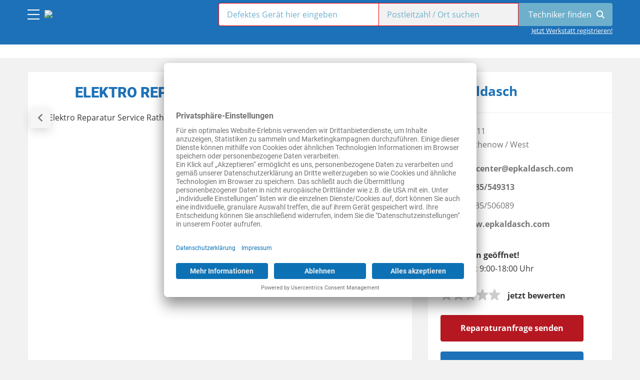

--- FILE ---
content_type: text/html; charset=UTF-8
request_url: https://meinmacher.com/macher/elektro-reparatur-service-rathenow
body_size: 21780
content:
 <!DOCTYPE html><html lang="de" dir="ltr" prefix="og: https://ogp.me/ns#"><head><link rel="preconnect" href="https://app.usercentrics.eu" /><link rel="preconnect" href="https://privacy-proxy.usercentrics.eu" /><link rel="preconnect" href="https://t.meinmacher.com" /><script id="usercentrics-cmp" src="https://app.usercentrics.eu/browser-ui/latest/loader.js" data-settings-id="R8lEcn_42bAW9F" async></script><script type="application/javascript" src="https://privacy-proxy.usercentrics.eu/latest/uc-block.bundle.js"></script><meta charset="utf-8" /><style>.js img.lazyload:not([src]) { visibility: hidden; }.js img.lazyloaded[data-sizes=auto] { display: block; width: 100%; }</style><meta name="description" content="Wir sind Ihr Reparatur Service Ansprechpartner in der Region Rathenow, Rhinow, Retzow, Brandenburg und Umgebung." /><meta name="robots" content="index, follow" /><link rel="canonical" href="https://meinmacher.com/macher/elektro-reparatur-service-rathenow" /><meta property="og:site_name" content="MeinMacher" /><meta property="og:type" content="Profile" /><meta property="og:url" content="https://meinmacher.com/macher/elektro-reparatur-service-rathenow" /><meta property="og:title" content="Elektro Reparatur Service Rathenow" /><meta property="og:description" content="Wir sind Ihr Reparatur Service Ansprechpartner in der Region Rathenow, Rhinow, Retzow, Brandenburg und Umgebung." /><meta property="og:image" content="https://meinmacher.com/sites/default/files/414-kaldasch4.webp" /><meta property="og:image:type" content="image/jpeg" /><meta property="og:image:alt" content="Elektro Reparatur Service Rathenow" /><meta name="twitter:card" content="summary_large_image" /><meta name="twitter:image" content="https://meinmacher.com/sites/default/files/414-kaldasch4.webp" /><meta name="MobileOptimized" content="width" /><meta name="HandheldFriendly" content="true" /><meta name="viewport" content="width=device-width, initial-scale=1.0" /><script type="application/ld+json">{"@context": "https://schema.org","@graph": [{"@type": "WebSite","name": "Elektro Reparatur Service Rathenow","url": "https://meinmacher.com/macher/elektro-reparatur-service-rathenow"}]
}</script><title>Elektro Reparatur Service Rathenow | Ihre lokale Werkstatt</title><link rel="stylesheet" media="all" href="/core/assets/vendor/jquery.ui/themes/base/core.css?t97wta" /><link rel="stylesheet" media="all" href="/core/assets/vendor/jquery.ui/themes/base/controlgroup.css?t97wta" /><link rel="stylesheet" media="all" href="/core/assets/vendor/jquery.ui/themes/base/autocomplete.css?t97wta" /><link rel="stylesheet" media="all" href="/core/assets/vendor/jquery.ui/themes/base/menu.css?t97wta" /><link rel="stylesheet" media="all" href="/core/assets/vendor/jquery.ui/themes/base/checkboxradio.css?t97wta" /><link rel="stylesheet" media="all" href="/core/assets/vendor/jquery.ui/themes/base/resizable.css?t97wta" /><link rel="stylesheet" media="all" href="/core/assets/vendor/jquery.ui/themes/base/button.css?t97wta" /><link rel="stylesheet" media="all" href="/core/assets/vendor/jquery.ui/themes/base/dialog.css?t97wta" /><link rel="stylesheet" media="all" href="/core/modules/system/css/components/align.module.css?t97wta" /><link rel="stylesheet" media="all" href="/core/modules/system/css/components/fieldgroup.module.css?t97wta" /><link rel="stylesheet" media="all" href="/core/modules/system/css/components/container-inline.module.css?t97wta" /><link rel="stylesheet" media="all" href="/core/modules/system/css/components/clearfix.module.css?t97wta" /><link rel="stylesheet" media="all" href="/core/modules/system/css/components/details.module.css?t97wta" /><link rel="stylesheet" media="all" href="/core/modules/system/css/components/hidden.module.css?t97wta" /><link rel="stylesheet" media="all" href="/core/modules/system/css/components/item-list.module.css?t97wta" /><link rel="stylesheet" media="all" href="/core/modules/system/css/components/js.module.css?t97wta" /><link rel="stylesheet" media="all" href="/core/modules/system/css/components/nowrap.module.css?t97wta" /><link rel="stylesheet" media="all" href="/core/modules/system/css/components/position-container.module.css?t97wta" /><link rel="stylesheet" media="all" href="/core/modules/system/css/components/reset-appearance.module.css?t97wta" /><link rel="stylesheet" media="all" href="/core/modules/system/css/components/resize.module.css?t97wta" /><link rel="stylesheet" media="all" href="/core/modules/system/css/components/system-status-counter.css?t97wta" /><link rel="stylesheet" media="all" href="/core/modules/system/css/components/system-status-report-counters.css?t97wta" /><link rel="stylesheet" media="all" href="/core/modules/system/css/components/system-status-report-general-info.css?t97wta" /><link rel="stylesheet" media="all" href="/core/modules/system/css/components/tablesort.module.css?t97wta" /><link rel="stylesheet" media="all" href="/core/misc/components/progress.module.css?t97wta" /><link rel="stylesheet" media="all" href="/core/misc/components/ajax-progress.module.css?t97wta" /><link rel="stylesheet" media="all" href="/core/misc/components/autocomplete-loading.module.css?t97wta" /><link rel="stylesheet" media="all" href="/core/modules/ckeditor5/css/ckeditor5.dialog.fix.css?t97wta" /><link rel="stylesheet" media="all" href="/core/modules/views/css/views.module.css?t97wta" /><link rel="stylesheet" media="all" href="/modules/webform/css/webform.form.css?t97wta" /><link rel="stylesheet" media="all" href="/modules/webform/css/webform.element.details.toggle.css?t97wta" /><link rel="stylesheet" media="all" href="/modules/webform/css/webform.element.message.css?t97wta" /><link rel="stylesheet" media="all" href="/libraries/tippyjs/dist/tippy.css?t97wta" /><link rel="stylesheet" media="all" href="/modules/jquery_ui/assets/vendor/jquery.ui/themes/base/core.css?t97wta" /><link rel="stylesheet" media="all" href="/modules/jquery_ui/assets/vendor/jquery.ui/themes/base/menu.css?t97wta" /><link rel="stylesheet" media="all" href="/modules/jquery_ui/assets/vendor/jquery.ui/themes/base/autocomplete.css?t97wta" /><link rel="stylesheet" media="all" href="/core/assets/vendor/jquery.ui/themes/base/theme.css?t97wta" /><link rel="stylesheet" media="all" href="/modules/ckeditor_accordion/css/accordion.frontend.css?t97wta" /><link rel="stylesheet" media="all" href="/modules/office_hours/css/office_hours.css?t97wta" /><link rel="stylesheet" media="all" href="/modules/captcha/css/captcha.css?t97wta" /><link rel="stylesheet" media="all" href="/modules/better_exposed_filters/css/better_exposed_filters.css?t97wta" /><link rel="stylesheet" media="all" href="/modules/jquery_ui/assets/vendor/jquery.ui/themes/base/theme.css?t97wta" /><link rel="stylesheet" media="all" href="/modules/ckeditor5_readmore/css/ckeditor-readmore.css?t97wta" /><link rel="stylesheet" media="all" href="/modules/gavias_content_builder/dist/css/frontend.css?t97wta" /><link rel="stylesheet" media="all" href="/themes/lozin_child/css/skins/vangerow_blau/bootstrap.css?t97wta" /><link rel="stylesheet" media="all" href="/themes/lozin_child/css/skins/vangerow_blau/template.css?t97wta" /><link rel="stylesheet" media="all" href="/themes/gavias_lozin/vendor/owl-carousel/assets/owl.carousel.min.css?t97wta" /><link rel="stylesheet" media="all" href="/themes/gavias_lozin/vendor/owl-carousel/assets/owl.theme.default.min.css?t97wta" /><link rel="stylesheet" media="all" href="/themes/lozin_child/css/fontawesome-620/css/all.min.css?t97wta" /><link rel="stylesheet" media="all" href="/themes/lozin_child/css/fonts.css?t97wta" /><link rel="stylesheet" media="all" href="/themes/lozin_child/css/style.css?t97wta" /><link rel="stylesheet" media="all" href="/themes/lozin_child/css/style-resp.css?t97wta" /><link rel="stylesheet" media="print" href="/themes/lozin_child/css/style-print.css?t97wta" /><link rel="stylesheet" media="all" href="/themes/gavias_lozin/vendor/leaflet/css/leaflet.css?t97wta" /><link rel="stylesheet" media="all" href="/themes/gavias_lozin/vendor/leaflet/css/MarkerCluster.css?t97wta" /><link rel="stylesheet" media="all" href="/themes/gavias_lozin/vendor/leaflet/css/MarkerCluster.Default.css?t97wta" /><link rel="stylesheet" media="all" href="/libraries/jquery.rateit/scripts/rateit.css?t97wta" /><link rel="stylesheet" media="all" href="/modules/webform/css/webform.element.rating.css?t97wta" /><link rel="stylesheet" media="all" href="/themes/lozin_child/css/style-sonstige-var.css?t97wta" /><link rel="stylesheet" media="all" href="/themes/lozin_child/css/style-listings.css?t97wta" /><link rel="stylesheet" media="all" href="/themes/lozin_child/css/style-listings-resp.css?t97wta" /><script type="application/json" data-drupal-selector="drupal-settings-json">{"path":{"baseUrl":"\/","pathPrefix":"","currentPath":"node\/492","currentPathIsAdmin":false,"isFront":false,"currentLanguage":"de"},"pluralDelimiter":"\u0003","suppressDeprecationErrors":true,"ajaxPageState":{"libraries":"[base64]","theme":"lozin_child","theme_token":null},"ajaxTrustedUrl":{"form_action_p_pvdeGsVG5zNF_XLGPTvYSKCf43t8qZYSwcfZl2uzM":true,"\/macher\/all\/%2A":true},"lazy":{"lazysizes":{"lazyClass":"lazyload","loadedClass":"lazyloaded","loadingClass":"lazyloading","preloadClass":"lazypreload","errorClass":"lazyerror","autosizesClass":"lazyautosizes","srcAttr":"data-src","srcsetAttr":"data-srcset","sizesAttr":"data-sizes","minSize":40,"customMedia":[],"init":true,"expFactor":1.5,"hFac":0.8,"loadMode":1,"loadHidden":true,"ricTimeout":0,"throttleDelay":125,"plugins":[]},"placeholderSrc":"","preferNative":true,"minified":true,"libraryPath":"\/libraries\/lazysizes"},"ckeditorAccordion":{"accordionStyle":{"collapseAll":1,"keepRowsOpen":0,"animateAccordionOpenAndClose":1,"openTabsWithHash":1,"allowHtmlInTitles":0}},"views":{"ajax_path":"\/views\/ajax","ajaxViews":{"views_dom_id:074461bdeae545e79a7679b15de92d3a9fee604ee2da67c606bafba9b8073cfc":{"view_name":"webform_submissions","view_display_id":"block_5","view_args":"492","view_path":"\/node\/492","view_base_path":null,"view_dom_id":"074461bdeae545e79a7679b15de92d3a9fee604ee2da67c606bafba9b8073cfc","pager_element":0},"views_dom_id:1b2f5b027667c7600065a37654072a44e0e572d6f6d22e28310669c8425f48b0":{"view_name":"macher_suche","view_display_id":"block_53","view_args":"492","view_path":"\/node\/492","view_base_path":"macher\/%macher_id\/%","view_dom_id":"1b2f5b027667c7600065a37654072a44e0e572d6f6d22e28310669c8425f48b0","pager_element":0},"views_dom_id:1dc1b770854998dd35d93c214a2728221b9526a72fafc30403035157206d4322":{"view_name":"webform_submissions","view_display_id":"block_1","view_args":"492","view_path":"\/node\/492","view_base_path":null,"view_dom_id":"1dc1b770854998dd35d93c214a2728221b9526a72fafc30403035157206d4322","pager_element":0}}},"geolocation":{"locationInput":{"geocoder":[{"identifier":"geocoder6970ffc64c770","autoSubmit":false,"hideForm":true}]},"geocoder":{"google_geocoding_api":{"autocompleteMinLength":2,"componentRestrictions":{"country":"DE"},"region":"DE","inputIds":{"geocoder6970ffc64c770":"geocoder6970ffc64c770"}}}},"listing_setting":{"map_source":"google","mapbox_access_token":"pk.eyJ1IjoibmFtY3QiLCJhIjoiY2pub2oyemprMmh5YTNycXJza3Mycm82YyJ9.GoD5IlN1v88jsbN2whJJTQ","mapbox_id_style":"mapbox.light","map_center_latitude":"","map_center_longitude":"","map_zoom":"10","google_map_style":""},"user":{"uid":0,"permissionsHash":"79ba6f6a22f44f724698be53a7a78f4981d1000ab75f10bd2db1f50dfce7da81"}}</script><script src="/modules/jquery_once/lib/jquery_3.7.1_jquery.min.js?v=3.7.1"></script><script src="/sites/default/files/languages/de_KWqtYvwxf-K_OG_6cqD573TwBJ-14n-wuP3ZstVNqeI.js?t97wta"></script><script src="/core/misc/drupalSettingsLoader.js?v=10.3.14"></script><script src="/core/misc/drupal.js?v=10.3.14"></script><script src="/core/misc/drupal.init.js?v=10.3.14"></script><script src="/themes/gavias_lozin/vendor/jquery-migrate.min.js?v=10.3.14"></script><script src="/themes/gavias_lozin/js/imagesloader.min.js?v=10.3.14"></script><script src="/themes/gavias_lozin/vendor/jquery.easing.js?v=10.3.14"></script><script src="/themes/gavias_lozin/vendor/jquery.appear.js?v=10.3.14"></script><script src="/themes/gavias_lozin/vendor/owl-carousel/owl.carousel.js?v=10.3.14"></script><script src="/themes/gavias_lozin/js/main.js?v=10.3.14"></script><script src="/themes/gavias_lozin/vendor/leaflet/js/leaflet.js?v=10.3.14"></script><script src="/themes/gavias_lozin/vendor/leaflet/js/leaflet.markercluster.js?v=10.3.14"></script><script src="/themes/gavias_lozin/js/listing.js?v=10.3.14"></script><script src="/themes/gavias_lozin/vendor/leaflet/Leaflet.GoogleMutant.js?v=10.3.14"></script><link rel="apple-touch-icon" sizes="180x180" href="/apple-touch-icon.png"><link rel="icon" type="image/png" sizes="32x32" href="/favicon-32x32.png"><link rel="icon" type="image/png" sizes="16x16" href="/favicon-16x16.png"><link rel="manifest" href="/site.webmanifest"><link rel="mask-icon" href="/safari-pinned-tab.svg" color="#1d70b7"><link rel="shortcut icon" href="/favicon.ico"><meta name="msapplication-TileColor" content="#1d70b7"><meta name="theme-color" content="#ffffff"><script>
window.dataLayer = window.dataLayer || [];
function gtag(){dataLayer.push(arguments);} gtag('consent', 'default', { 'ad_storage': 'denied', 'ad_user_data': 'denied', 'ad_personalization': 'denied', 'analytics_storage': 'denied' });
</script><script>(function(w,d,s,l,i){w[l]=w[l]||[];w[l].push({'gtm.start':
new Date().getTime(),event:'gtm.js'});var f=d.getElementsByTagName(s)[0],
j=d.createElement(s),dl=l!='dataLayer'?'&l='+l:'';j.async=true;j.src=
'https://t.meinmacher.com/gtm.js?id='+i+dl;f.parentNode.insertBefore(j,f);
})(window,document,'script','dataLayer','GTM-WN3QWPJ');</script></head><body class="gavias-content-builder layout-no-sidebars wide header-sticky page--node-492 path-node node--type-listing"><div class="dialog-off-canvas-main-canvas" data-off-canvas-main-canvas><div class="gva-body-wrapper"><div class="body-page gva-body-page"> <header id="header" class="header-default"><div class="gv-sticky-menu"><div class="header-main button-header-hide"><div class="header-content-layout"><div class="header-main-inner p-relative"><div class="row"><div class="col-md-12 col-sm-12 col-xs-12 content-inner"><div id="menu-bar" class="menu-bar d-lg-none d-xl-none"> <span class="one"></span> <span class="two"></span> <span class="three"></span></div><div class="header-inner clearfix"><div class="main-menu"><div class="area-main-menu"><div class="area-inner"><div class="gva-offcanvas-mobile"><div class="close-offcanvas hidden"><i class="fa fa-xmark"></i></div><div class="main-menu-inner"><div> <nav id="block-lozin-child-main-menu" class="block block-menu navigation menu--main"><div class="block-content"><div class="gva-navigation"><ul class="clearfix gva_menu gva_menu_main"><li class="menu-item menu-item--expanded "> <a href="/"> Reparaturen<span class="icaret nav-plus fas fa-chevron-down"></span> </a><ul class="menu sub-menu"><li class="menu-item menu-item--expanded"> <a href="/kuechenmaschinen"> Küchenmaschinen Reparatur<span class="icaret nav-plus fas fa-chevron-down"></span> </a><ul class="menu sub-menu"><li class="menu-item"> <a href="/kuechenmaschinen/bosch-kuechenmaschinen-reparatur"> Bosch Küchenmaschinen </a></li><li class="menu-item"> <a href="/kuechenmaschinen/kenwood-kuechenmaschinen-reparatur"> Kenwood Küchenmaschinen </a></li><li class="menu-item"> <a href="/kuechenmaschinen/kitchenaid-kuechenmaschinen-reparatur"> KitchenAid Küchenmaschinen </a></li><li class="menu-item"> <a href="/kuechenmaschinen/kitchenaid-versandreparatur"> KitchenAid Versandreparatur </a></li><li class="menu-item"> <a href="/kuechenmaschinen/thermomix-reparatur-in-der-naehe"> Thermomix </a></li><li class="menu-item"> <a href="/kuechenmaschinen/thermomix-versandreparatur"> Thermomix Versandreparatur </a></li></ul></li><li class="menu-item menu-item--expanded"> <a href="/kaffeemaschinen"> Kaffeemaschinen Reparatur<span class="icaret nav-plus fas fa-chevron-down"></span> </a><ul class="menu sub-menu"><li class="menu-item"> <a href="/kaffeemaschinen/gewerbe-kaffeemaschinen-reparatur"> Gewerbe Kaffeemaschinen </a></li><li class="menu-item menu-item--expanded"> <a href="/kaffeemaschinen/kaffeevollautomaten-reparatur"> Kaffeevollautomaten<span class="icaret nav-plus fas fa-chevron-down"></span> </a><ul class="menu sub-menu"><li class="menu-item"> <a href="/kaffeemaschinen/kaffeevollautomaten-reparatur/bosch"> Bosch Kaffeemaschinen </a></li><li class="menu-item"> <a href="/kaffeemaschinen/kaffeevollautomaten-reparatur/delonghi"> DeLonghi Kaffeemaschinen </a></li><li class="menu-item"> <a href="/kaffeemaschinen/kaffeevollautomaten-reparatur/jura"> Jura Kaffeemaschinen </a></li><li class="menu-item"> <a href="/kaffeemaschinen/kaffeevollautomaten-reparatur/krups"> Krups Kaffeemaschinen </a></li><li class="menu-item"> <a href="/kaffeemaschinen/kaffeevollautomaten-reparatur/melitta"> Melitta Kaffeevollautomaten </a></li><li class="menu-item"> <a href="/kaffeemaschinen/kaffeevollautomaten-reparatur/miele"> Miele Kaffeemaschinen </a></li><li class="menu-item"> <a href="/kaffeemaschinen/kaffeevollautomaten-reparatur/nivona"> Nivona Kaffeemaschinen </a></li><li class="menu-item"> <a href="/kaffeemaschinen/kaffeevollautomaten-reparatur/saeco"> Saeco Kaffeemaschinen </a></li><li class="menu-item"> <a href="/kaffeemaschinen/kaffeevollautomaten-reparatur/siemens"> Siemens Kaffeemaschinen </a></li></ul></li><li class="menu-item"> <a href="/kaffeemaschinen/siebtraegermaschinen-reparatur"> Siebträgermaschinen </a></li></ul></li><li class="menu-item menu-item--expanded"> <a href="/smartphone"> Smartphone Reparatur<span class="icaret nav-plus fas fa-chevron-down"></span> </a><ul class="menu sub-menu"><li class="menu-item"> <a href="/smartphone/handy-display-reparatur"> Display Reparatur </a></li><li class="menu-item"> <a href="/smartphone/handy-akku-reparatur"> Akku Reparatur </a></li><li class="menu-item"> <a href="/smartphone/handy-datenrettung"> Handy Datenrettung </a></li><li class="menu-item"> <a href="/smartphone/handy-kamera-reparatur"> Kamera Reparatur </a></li><li class="menu-item"> <a href="/smartphone/lautsprecher-mikrofon-defekte"> Lautsprecher Reparatur </a></li><li class="menu-item"> <a href="/smartphone/handy-tasten-schaeden-reparatur"> Tasten Schäden Reparatur </a></li><li class="menu-item"> <a href="/smartphone/handy-stoerungen-beheben"> Störungen beheben </a></li><li class="menu-item"> <a href="/smartphone/apple-iphone-reparatur"> Apple </a></li><li class="menu-item"> <a href="/smartphone/huawei-handy-reparatur"> Huawei </a></li><li class="menu-item"> <a href="/smartphone/samsung-handy-reparatur"> Samsung </a></li><li class="menu-item"> <a href="/smartphone/tablet-reparatur"> Tablets </a></li><li class="menu-item"> <a href="/smartphone/smartwatch-reparatur"> Smartwatch </a></li></ul></li><li class="menu-item menu-item--expanded"> <a href="/haushaltsgrossgeraete"> Haushaltsgroßgeräte Reparatur<span class="icaret nav-plus fas fa-chevron-down"></span> </a><ul class="menu sub-menu"><li class="menu-item"> <a href="/haushaltsgrossgeraete/elektroherd-reparatur"> Gas- &amp; Elektroherde </a></li><li class="menu-item"> <a href="/haushaltsgrossgeraete/kuehlschrank-reparatur"> Kühlgeräte </a></li><li class="menu-item menu-item--expanded"> <a href="/haushaltsgrossgeraete/spuelmaschinen-reparatur"> Spülmaschinen<span class="icaret nav-plus fas fa-chevron-down"></span> </a><ul class="menu sub-menu"><li class="menu-item"> <a href="/haushaltsgrossgeraete/spuelmaschinen-reparatur/bosch-spuelmaschinen-kundendienst"> Bosch </a></li></ul></li><li class="menu-item menu-item--expanded"> <a href="/haushaltsgrossgeraete/trockner-reparatur"> Trockner<span class="icaret nav-plus fas fa-chevron-down"></span> </a><ul class="menu sub-menu"><li class="menu-item"> <a href="/haushaltsgrossgeraete/trockner-reparatur/bosch-trockner-kundendienst-in-der-naehe"> Bosch </a></li><li class="menu-item"> <a href="/haushaltsgrossgeraete/trockner-reparatur/siemens-trockner-kundendienst-in-der-naehe"> Siemens </a></li></ul></li><li class="menu-item menu-item--expanded"> <a href="/haushaltsgrossgeraete/waschmaschinen-reparatur"> Waschmaschinen<span class="icaret nav-plus fas fa-chevron-down"></span> </a><ul class="menu sub-menu"><li class="menu-item"> <a href="/haushaltsgrossgeraete/waschmaschinen-reparatur/aeg-waschmaschinen-kundendienst"> AEG </a></li><li class="menu-item"> <a href="/haushaltsgrossgeraete/waschmaschinen-reparatur/bauknecht-waschmaschinen-kundendienst"> Bauknecht </a></li><li class="menu-item"> <a href="/haushaltsgrossgeraete/waschmaschinen-reparatur/beko-waschmaschinen-kundendienst"> Beko </a></li><li class="menu-item"> <a href="/haushaltsgrossgeraete/waschmaschinen-reparatur/bosch-waschmaschinen-kundendienst"> Bosch </a></li><li class="menu-item"> <a href="/haushaltsgrossgeraete/waschmaschinen-reparatur/miele-waschmaschinen-kundendienst"> Miele </a></li><li class="menu-item"> <a href="/haushaltsgrossgeraete/waschmaschinen-reparatur/siemens-waschmaschinen-kundendienst"> Siemens </a></li><li class="menu-item"> <a href="/haushaltsgrossgeraete/waschmaschinen-weitere-marken"> Weitere Marken </a></li></ul></li></ul></li><li class="menu-item menu-item--expanded"> <a href="/computer-reparatur-in-der-naehe"> Computer Reparatur<span class="icaret nav-plus fas fa-chevron-down"></span> </a><ul class="menu sub-menu"><li class="menu-item"> <a href="/computer/beamer-reparatur"> Beamer </a></li><li class="menu-item"> <a href="/computer/drucker-reparatur"> Drucker </a></li><li class="menu-item"> <a href="/computer/internet-netzwerk-reparatur-wartung"> Internet &amp; Netzwerke </a></li><li class="menu-item"> <a href="/computer/it-dienstleistungen"> IT Dienstleistungen </a></li><li class="menu-item"> <a href="/computer/laptop-notebook-reparatur-service"> Laptop &amp; Notebooks </a></li><li class="menu-item"> <a href="/computer/mac-und-mac-book-reparatur"> iMac &amp; MacBooks </a></li><li class="menu-item"> <a href="/computer/spielkonsolen-reparatur"> Spielkonsolen </a></li><li class="menu-item"> <a href="/computer/telefonanlage-wartung-und-reparatur"> Telefonanlagen </a></li></ul></li><li class="menu-item menu-item--expanded"> <a href="/unterhaltungselektronik"> Unterhaltungselektronik Reparatur<span class="icaret nav-plus fas fa-chevron-down"></span> </a><ul class="menu sub-menu"><li class="menu-item"> <a href="/unterhaltungselektronik/autoradio-reparatur"> Autoradios </a></li><li class="menu-item"> <a href="/unterhaltungselektronik/fernseher-tv-reparatur"> Fernseher </a></li><li class="menu-item"> <a href="/unterhaltungselektronik/hifi-geraete-reparatur-service"> HiFi-Geräte </a></li><li class="menu-item"> <a href="/unterhaltungselektronik/roehrenradio-reparatur"> Röhrenradios </a></li><li class="menu-item"> <a href="/unterhaltungselektronik/sat-anlagen-wartung-reparatur"> Sat-Anlagen </a></li></ul></li><li class="menu-item menu-item--expanded"> <a href="/elektro-kleingeraete"> Kleingeräte Reparatur<span class="icaret nav-plus fas fa-chevron-down"></span> </a><ul class="menu sub-menu"><li class="menu-item"> <a href="/elektro-kleingeraete/akku-reparatur-in-der-naehe"> Akkus </a></li><li class="menu-item"> <a href="/elektro-kleingeraete/autoschluessel-reparatur-in-der-naehe"> Autoschlüssel </a></li><li class="menu-item"> <a href="/elektro-kleingeraete/elektro-werkzeug-reparatur"> Elektro Werkzeuge </a></li><li class="menu-item"> <a href="/elektro-kleingeraete/kamera-fotoapparat-reparatur"> Fotoapparate </a></li><li class="menu-item"> <a href="/elektro-kleingeraete/gartengeraete-reparatur"> Gartengeräte </a></li><li class="menu-item"> <a href="/elektro-kleingeraete/naehmaschinen-reparatur-in-der-naehe"> Nähmaschinen </a></li><li class="menu-item"> <a href="/elektro-kleingeraete/navigationssystem-reparatur"> Navigationsgeräte </a></li><li class="menu-item"> <a href="/elektro-kleingeraete/rasierer-reparatur"> Rasierapparate </a></li><li class="menu-item"> <a href="/elektro-kleingeraete/staubsauger-reparatur"> Staubsauger &amp; Saugroboter </a></li><li class="menu-item"> <a href="/elektro-kleingeraete/videokamera-reparatur"> Videokameras </a></li></ul></li><li class="menu-item menu-item--expanded"> <a href="/hausinstallationen"> Hausinstallationen &amp; Montage<span class="icaret nav-plus fas fa-chevron-down"></span> </a><ul class="menu sub-menu"><li class="menu-item"> <a href="/hausinstallationen/haustechnik-planung-montage-reparatur"> Haustechnik </a></li><li class="menu-item"> <a href="/hausinstallationen/heizungsanlagen-reparatur-wartung-kundendienst"> Heizungsanlagen </a></li><li class="menu-item"> <a href="/hausinstallationen/solar-photovoltaik-anlagen-installation-wartung-reparatur"> Solar &amp; Photovoltaik Anlagen </a></li></ul></li></ul></li><li class="menu-item menu-item--expanded "> <a href="/elektrogeraete-reparaturen"> Reparaturen in Ihrer Region<span class="icaret nav-plus fas fa-chevron-down"></span> </a><ul class="menu sub-menu"><li class="menu-item"> <a href="/elektrogeraete-reparaturen/baden-wuerttemberg"> Baden-Württemberg </a></li><li class="menu-item"> <a href="/elektrogeraete-reparaturen/bayern"> Bayern </a></li><li class="menu-item"> <a href="/elektrogeraete-reparaturen/berlin"> Berlin </a></li><li class="menu-item"> <a href="/elektrogeraete-reparaturen/brandenburg"> Brandenburg </a></li><li class="menu-item"> <a href="/elektrogeraete-reparaturen/bremen"> Bremen </a></li><li class="menu-item"> <a href="/elektrogeraete-reparaturen/hamburg"> Hamburg </a></li><li class="menu-item"> <a href="/elektrogeraete-reparaturen/hessen"> Hessen </a></li><li class="menu-item"> <a href="/elektrogeraete-reparaturen/mecklenburg-vorpommern"> Mecklenburg-Vorpommern </a></li><li class="menu-item"> <a href="/elektrogeraete-reparaturen/niedersachsen"> Niedersachen </a></li><li class="menu-item"> <a href="/elektrogeraete-reparaturen/nordrhein-westfalen"> Nordrhein-Westfalen </a></li><li class="menu-item"> <a href="/elektrogeraete-reparaturen/rheinland-pfalz"> Rheinland-Pfalz </a></li><li class="menu-item"> <a href="/elektrogeraete-reparaturen/saarland"> Saarland </a></li><li class="menu-item"> <a href="/elektrogeraete-reparaturen/sachsen"> Sachsen </a></li><li class="menu-item"> <a href="/elektrogeraete-reparaturen/sachsen-anhalt"> Sachsen-Anhalt </a></li><li class="menu-item"> <a href="/elektrogeraete-reparaturen/schleswig-holstein"> Schleswig-Holstein </a></li><li class="menu-item"> <a href="/elektrogeraete-reparaturen/thueringen"> Thüringen </a></li></ul></li><li class="menu-item "> <a href="/blog"> Reparatur Ratgeber </a></li><li class="menu-item "> <a href="/ueber-uns"> Über uns </a></li><li class="menu-item"> <a href="/nachhaltigkeit"> Nachhaltigkeit </a></li><li class="menu-item "> <a href="https://vriends-vangerow.de/partner-werden"> Partner werden </a></li><li class="menu-item "> <a href="/fachhandel-elektro-und-elektronik"> Fachhandel </a></li></ul></div></div> </nav></div></div></div></div></div></div></div><div class="branding"><div> <a href="/" title="Startseite" rel="home" class="site-branding-logo"> <img class="logo-site" src="/sites/default/files/bilder/Logo/MeinMacher_Logo_weisz.svg" alt="Startseite" /> </a></div></div><div class="lupe lupe-open" id="lupe"><i class="fa-solid fa-magnifying-glass"></i></div><div id="suchformular" class="suchformular suche-open"><div class="suche-inhalt"><div><div class="views-exposed-form bef-exposed-form sucheformblock block block-views block-views-exposed-filter-blockmacher-suche-listing-map-one no-title" data-drupal-selector="views-exposed-form-macher-suche-listing-map-one" id="block-hervorgehobenesformularmacher-suchelisting-map-one"><div class="content block-content"><form action="/macher/all/%2A" method="get" id="views-exposed-form-macher-suche-listing-map-one" accept-charset="UTF-8"><div class="views-exposed-form-content-inner"> <a href="#" class="close-exposed-form d-none"><i class="la la-times"></i></a><div class="js-form-item form-item js-form-type-synonyms-entity-autocomplete form-item-synonyms js-form-item-synonyms"> <label for="edit-synonyms">Defektes Gerät hier eingeben</label> <input placeholder="Defektes Gerät hier eingeben" data-drupal-selector="edit-synonyms" class="form-autocomplete form-text" data-autocomplete-path="/synonyms_autocomplete/entity/autocomplete/taxonomy_term/FATlZ1ziRZz3YekdpkA6nnXlG7dcLDr8lybZWMGmm0c" type="text" id="edit-synonyms" name="synonyms" value="" maxlength="128" /></div><fieldset class="geocoder6970ffc64c770 location-input-geocoder js-form-item form-item js-form-wrapper form-wrapper" data-drupal-selector="edit-dist-max-center-coordinates" id="edit-dist-max-center-coordinates"><legend> <span class="fieldset-legend">Koordinaten</span></legend><div class="fieldset-wrapper"><div class="js-form-item form-item js-form-type-textfield form-item-dist-max-center-coordinates-lat js-form-item-dist-max-center-coordinates-lat"> <label for="edit-dist-max-center-coordinates-lat">Breitengrad</label> <input class="geolocation-input-latitude form-text" data-drupal-selector="edit-dist-max-center-coordinates-lat" type="text" id="edit-dist-max-center-coordinates-lat" name="dist_max_center[coordinates][lat]" value="" maxlength="128" /></div><div class="js-form-item form-item js-form-type-textfield form-item-dist-max-center-coordinates-lng js-form-item-dist-max-center-coordinates-lng"> <label for="edit-dist-max-center-coordinates-lng">Längengrad</label> <input class="geolocation-input-longitude form-text" data-drupal-selector="edit-dist-max-center-coordinates-lng" type="text" id="edit-dist-max-center-coordinates-lng" name="dist_max_center[coordinates][lng]" value="" maxlength="128" /></div></div></fieldset><div data-drupal-selector="edit-dist-max-center-geocoder" id="edit-dist-max-center-geocoder" class="js-form-wrapper form-wrapper"><div class="js-form-item form-item js-form-type-search form-item-dist-max-center-geocoder-geolocation-geocoder-address js-form-item-dist-max-center-geocoder-geolocation-geocoder-address"> <label for="edit-dist-max-center-geocoder-geolocation-geocoder-address">Postleitzahl / Ort suchen</label> <input class="geolocation-geocoder-address form-autocomplete form-search" data-source-identifier="geocoder6970ffc64c770" data-drupal-selector="edit-dist-max-center-geocoder-geolocation-geocoder-address" aria-describedby="edit-dist-max-center-geocoder-geolocation-geocoder-address--description" type="search" id="edit-dist-max-center-geocoder-geolocation-geocoder-address" name="dist_max_center[geocoder][geolocation_geocoder_address]" value="" maxlength="256" placeholder="Postleitzahl / Ort suchen" /><div id="edit-dist-max-center-geocoder-geolocation-geocoder-address--description" class="description"> Postleitzahl / Ort suchen</div></div></div><div class="js-form-item form-item js-form-type-number form-item-dist-max js-form-item-dist-max"> <label for="edit-dist-max" class="js-form-required form-required">Distanz_max</label> <input placeholder="Postleitzahl / Ort suchen" data-drupal-selector="edit-dist-max" type="number" id="edit-dist-max" name="dist_max" value="2000" step="0.1" min="0" class="form-number required" required="required" /></div><div data-drupal-selector="edit-actions" class="form-actions js-form-wrapper form-wrapper" id="edit-actions--3"><input data-drupal-selector="edit-submit-macher-suche" type="submit" id="edit-submit-macher-suche" value="Techniker finden" class="button js-form-submit form-submit" /></div></div></form></div></div></div></div></div></div><div class="petition"><a href="https://vriends-vangerow.de/partner-werden" target="_blank">Jetzt Werkstatt registrieren!</a></div></div></div></div></div></div> </header><div role="main" class="main main-page"><div class="clearfix"></div><div class="slideshow_content area"></div><div class="clearfix"></div><div class="clearfix"></div><div id="content" class="content content-full"><div class="container-full container-bg"><div class="content-main-inner"><div id="page-main-content" class="main-content"><div class="main-content-inner"><div class="content-main"><div><div id="block-lozin-child-content" class="block block-system block-system-main-block no-title"><div class="content block-content"> <article data-history-node-id="492" class="node node-detail node--type-listing node--promoted node--view-mode-full clearfix node-listing-single"><div class="listing-top"><div class="container listing-top-content"><div class="row"><div class="col-xl-12 col-lg-12 col-md-12 col-sm-12 col-xs-12"><br /></div><div class="col-xl-8 col-lg-8 col-md-12 col-sm-12 col-xs-12"><div id="name-und-gallery-block"><h1 class="post-title"><span>Elektro Reparatur Service Rathenow</span></h1><div id="listing-home" class="listing-gallery before-help-region"><div class="gallery-popup--listing gallery-carousel-center owl-carousel"><div class="item"> <img loading="lazy" srcset="/sites/default/files/styles/mlistingbanner350_200/public/414-kaldasch4.webp 350w, /sites/default/files/styles/listingbanner700_400/public/414-kaldasch4.webp 700w" sizes="(min-width: 751px) 700px, (min-width: 350px) 350px, 100vw" src="/sites/default/files/styles/listingbanner700_400/public/414-kaldasch4.webp" alt="Elektro Reparatur Service Rathenow" /></div><div class="item"> <img loading="lazy" srcset="/sites/default/files/styles/mlistingbanner350_200/public/414-kaldasch.webp 350w, /sites/default/files/styles/listingbanner700_400/public/414-kaldasch.webp 700w" sizes="(min-width: 751px) 700px, (min-width: 350px) 350px, 100vw" src="/sites/default/files/styles/listingbanner700_400/public/414-kaldasch.webp" alt="Elektro Reparatur Service Rathenow" /></div><div class="item"> <img loading="lazy" srcset="/sites/default/files/styles/mlistingbanner350_200/public/414-kaldasch2.webp 350w, /sites/default/files/styles/listingbanner700_400/public/414-kaldasch2.webp 700w" sizes="(min-width: 751px) 700px, (min-width: 350px) 350px, 100vw" src="/sites/default/files/styles/listingbanner700_400/public/414-kaldasch2.webp" alt="Kaffeemaschinen Reparatur Rathenow" /></div><div class="item"> <img loading="lazy" srcset="/sites/default/files/styles/mlistingbanner350_200/public/414-kaldasch3.webp 350w, /sites/default/files/styles/listingbanner700_400/public/414-kaldasch3.webp 700w" sizes="(min-width: 751px) 700px, (min-width: 350px) 350px, 100vw" src="/sites/default/files/styles/listingbanner700_400/public/414-kaldasch3.webp" alt="Küchenmaschinen Reparatur Rathenow" /></div><div class="item"> <img loading="lazy" srcset="/sites/default/files/styles/mlistingbanner350_200/public/414-kaldasch5.webp 350w, /sites/default/files/styles/listingbanner700_400/public/414-kaldasch5.webp 700w" sizes="(min-width: 751px) 700px, (min-width: 350px) 350px, 100vw" src="/sites/default/files/styles/listingbanner700_400/public/414-kaldasch5.webp" alt="Fernseher Reparatur Rathenow" /></div><div class="item"> <img loading="lazy" srcset="/sites/default/files/styles/mlistingbanner350_200/public/414-kaldasch6.webp 350w, /sites/default/files/styles/listingbanner700_400/public/414-kaldasch6.webp 700w" sizes="(min-width: 751px) 700px, (min-width: 350px) 350px, 100vw" src="/sites/default/files/styles/listingbanner700_400/public/414-kaldasch6.webp" alt="Hausgeräte Reparatur Rathenow" /></div><div class="item"> <img loading="lazy" srcset="/sites/default/files/styles/mlistingbanner350_200/public/414-kaldasch7.webp 350w, /sites/default/files/styles/listingbanner700_400/public/414-kaldasch7.webp 700w" sizes="(min-width: 751px) 700px, (min-width: 350px) 350px, 100vw" src="/sites/default/files/styles/listingbanner700_400/public/414-kaldasch7.webp" alt="Waschmaschinen Kundendienst Rathenow" /></div><div class="item"> <img loading="lazy" srcset="/sites/default/files/styles/mlistingbanner350_200/public/414-kaldasch8.webp 350w, /sites/default/files/styles/listingbanner700_400/public/414-kaldasch8.webp 700w" sizes="(min-width: 751px) 700px, (min-width: 350px) 350px, 100vw" src="/sites/default/files/styles/listingbanner700_400/public/414-kaldasch8.webp" alt="Elektro Kleingeräte Reparatur Rathenow" /></div></div></div></div></div><div class="col-xl-4 col-lg-4 col-md-12 col-sm-12 col-xs-12"><div class="listing-content-main"><div class="listing-info-block business-info"><h2 id="firmenname" class="title">EP Kaldasch</h2><div class="block-content"><ul class="business-info"><li class="business-info-address"><span class="address">Sandweg 11</span><br />14712 Rathenow / West</li><li class="business-info-li-ohne"> <i class="icon fa-solid fa-envelope"></i><a href="mailto:citycenter@epkaldasch.com">citycenter@epkaldasch.com </a></li><li class="business-info-li-ohne"> <i class="icon fa-solid fa-phone"></i><a href="tel:+493385549313">03385/549313 </a></li><li class="business-info-li-ohne"> <i class="icon fa-solid fa-fax"></i>03385/506089</li><li class="business-info-li-mit"> <i class="icon fa-solid fa-globe"></i><a title="www.epkaldasch.com" href="https://www.epkaldasch.com" target="_blank" rel="nofollow" >www.epkaldasch.com</a></li></ul><div class="field__item"><div class="office-hours-status office-hours-status--open">Wir haben geöffnet!</div> Mittwoch: 9:00-18:00 Uhr</div><br /><div class="rateit svg rateit-medium rateit-bg" data-rateit-min="0" data-rateit-max="5" data-rateit-step="1" data-rateit-resetable="false" data-rateit-readonly="true" data-rateit-value=" " data-rateit-starheight="24" data-rateit-starwidth="24"><button id="rateit-reset-kombi" type="button" data-role="none" class="rateit-reset" style="display: none;"><span></span></button></div> <a class="linkZuBewertung" href="#bewertungen">jetzt bewerten</a> <br /><div class="anfragebutton"> <a class=" anfrageanmacher use-ajax" target="_blank" href="https://www.my-macher.com:8443/meinmacher/?rq_AppGuid=07A7140C75231B4579D64B345C9CB62F42710203&rq_WKeMail=6369747963656e7465724065706b616c64617363682e636f6d&rq_TargetPageGuid=6DEAFF0D1B2EEDB2BF62F6B9DF40854822BB0EA3&rq_FirmenID=343134&rq_Layout=Anfragen_08092022">Reparaturanfrage senden</a></div><div class="rueckrufbutton"> <a class=" rueckrufmacher use-ajax" target="_blank" href="https://www.my-macher.com:8443/meinmacher/?rq_AppGuid=07A7140C75231B4579D64B345C9CB62F42710203&rq_WKeMail=6369747963656e7465724065706b616c64617363682e636f6d&rq_TargetPageGuid=6DEAFF0D1B2EEDB2BF62F6B9DF40854822BB0EA3&rq_FirmenID=343134&rq_Layout=Anfragen_08092022&rq_Callback=74727565">Rückruf-Service</a></div></div></div></div></div></div></div><div class="listing-nav sticky-listing-nav"><div class="listing-nav-inner"><div class="listing-nav-inner-inner"><div class="container"><div class="row listing_mainmenu"><div class="col-xl-12 col-lg-12 col-md-12 col-sm-12 col-xs-12"><ul><li><a href="#listing-oeffnungszeiten">Öffnungszeiten</a></li><li><a href="#bewertungen">Bewertungen</a></li><li><a href="#listing-agbs">Impressum / AGBs</a></li></ul></div></div></div><div class="container"><div class="row row2 listing_submenu"><div class="col-xl-12 col-lg-12 col-md-12 col-sm-12 col-xs-12"><ul><li class="view-list-item"><a href="#listing-haushaltsgeraete" id="nav-haushaltsgeraete">Haushaltsgeräte</a></li><li class="view-list-item"><a href="#listing-kuechenmaschinen" id="nav-kuechenmaschinen">Küchenmaschinen</a></li><li class="view-list-item"><a href="#listing-kaffeemaschinen" id="nav-kaffeemaschinen">Kaffeemaschinen</a></li><li class="view-list-item"><a href="#listing-unterhaltungselektronik" id="nav-unterhaltungselektronik">Unterhaltungselektronik</a></li><li class="view-list-item"><a href="#listing-computer" id="nav-computer">Computer</a></li><li class="view-list-item"><a href="#listing-kleingeraete" id="nav-kleingeraete">Kleingeräte</a></li><li class="view-list-item"><a href="#listing-hausinstallationen" id="nav-hausinstallationen">Hausinstallationen</a></li></ul></div></div></div></div></div></div></div><div class="container"><div class="row"><div class="col-xl-8 col-lg-8 col-md-12 col-sm-12 col-xs-12"><div class="listing-content-main"><div class="listing-info-block business-hours" id="listing-oeffnungszeiten"><h4 class="title">Öffnungszeiten</h4><div class="block-content"><div js-office-hours-status-data="{&quot;entity_type&quot;:&quot;node&quot;,&quot;entity_id&quot;:&quot;492&quot;,&quot;field_name&quot;:&quot;field_oeffnungszeiten&quot;,&quot;langcode&quot;:&quot;de&quot;,&quot;view_mode&quot;:&quot;full&quot;,&quot;request_time&quot;:1769013188}" class="field field--name-field-oeffnungszeiten field--type-office-hours field--label-hidden field__items"><div class="field__item"><div class="office-hours-status office-hours-status--open">Wir haben geöffnet!</div></div><div class="field__item"><div class="office-hours"><div class="office-hours__item"> <span class="office-hours__item-label" style="width: 10.8em;">Montag - Freitag: </span> <span class="office-hours__item-slots">9:00-18:00 Uhr</span> <span><br /></span></div><div class="office-hours__item"> <span class="office-hours__item-label" style="width: 10.8em;">Samstag: </span> <span class="office-hours__item-slots">9:00-12:00 Uhr</span> <span><br /></span></div><div class="office-hours__item"> <span class="office-hours__item-label" style="width: 10.8em;">Sonntag: </span> <span class="office-hours__item-slots">Geschlossen</span> <span><br /></span></div></div></div></div></div><div class="anfragebutton"> <a class=" anfrageanmacher use-ajax" target="_blank" href="https://www.my-macher.com:8443/meinmacher/?rq_AppGuid=07A7140C75231B4579D64B345C9CB62F42710203&rq_WKeMail=6369747963656e7465724065706b616c64617363682e636f6d&rq_TargetPageGuid=6DEAFF0D1B2EEDB2BF62F6B9DF40854822BB0EA3&rq_FirmenID=343134&rq_Layout=Anfragen_08092022">Jetzt Termin vereinbaren</a></div></div><div class="listing-info-block listing-description" id="listing-description"><div class="block-content"><div class="field field--name-body field--type-text-with-summary field--label-hidden field__item"><p>Wir sind Ihr Reparatur Service Ansprechpartner in der Region&nbsp;<strong>Rathenow, Rhinow, Retzow, Brandenburg </strong>und Umgebung.</p></div></div></div><div class="views-element-container"><div class="gva-view gva-view js-view-dom-id-4320eb693fa5eb3c7a9ce08a83056ff838c1f830a56a08c9239a4ebfdf970a61"><div class="view-content-wrapper clearfix"><div class="view-content-1"></div><div class="view-content-2"><div class="view-content-wrap"><div class="listing-info-block listing-description" ><div class="block-content"><div class="listing-haushaltsgeraete listing-onepage item"><h2 id="listing-haushaltsgeraete">Waschmaschinen und Hausgeräte Reparatur und Kundendienst Rathenow</h2><div class="item-image"> <img loading="lazy" src="/sites/default/files/haushaltsgrossgeraete_TK_Seite_Vorschau.webp" alt="Haushaltsgeräte Reparatur" /></div><p>Unsere top geschulten Techniker helfen Ihnen schnell und zuverlässig in der Region <strong>Rathenow, Rhinow, Retzow, Brandenburg </strong>und Umgebung.</p><dl class="ckeditor-accordion"><dt>Geräte</dt><dd><p>Hausgeräte Reparatur für folgende Geräte:</p><ul><li>Backofen</li><li>Dunstabzugshaube</li><li>Elektroherd</li><li>Gasherd</li><li>Gerfrierschrank</li><li>Kochfeld</li><li>Kühlschrank</li><li>Spülmaschine</li><li>Trockner</li><li>Waschmaschine</li></ul></dd><dt>Marken</dt><dd><p>Wir reparieren Haushaltsgroßgeräte wie beispielsweise: Waschmaschine, Kühlschrank, Backofen und Co. folgender Marken:</p><ul><li>AEG</li><li>Amica</li><li>Bomann</li><li>Bauknecht</li><li>Bosch</li><li>Candy&nbsp;Hoover</li><li>Consctructa</li><li>Electrolux</li><li>Gaggenau</li><li>Gorenje</li><li>Haier</li><li>Indesit</li><li>Küppersbusch</li><li>LG</li><li>Liebherr</li><li>Miele</li><li>Neff</li><li>Privileg</li><li>Siemens</li><li>Samsung</li><li>SMEG</li><li>Vestel Techwood Vestfrost Luxor</li><li>Whirlpool</li><li>Zanker</li><li>Zanussi</li><li>weitere Marken auf Anfrage</li></ul></dd><dt>Preise</dt><dd><p>Unsere Preise für die Hausgeräte Reparatur</p><div class="anfragebutton"><a class=" anfrageanmacher use-ajax" target="_blank" href="https://www.my-macher.com:8443/meinmacher/?rq_AppGuid=07A7140C75231B4579D64B345C9CB62F42710203&rq_WKeMail=6369747963656e7465724065706b616c64617363682e636f6d&rq_TargetPageGuid=6DEAFF0D1B2EEDB2BF62F6B9DF40854822BB0EA3&rq_FirmenID=343134&rq_Layout=Anfragen_08092022">Reparaturanfrage senden</a></div><table class="MacherPreislisten"><tbody><tr><td class="links">Kostenvoranschlag (inkl. Anfahrt &amp; Überprüfung)</td><td class="rechts">39,- €*</td></tr><tr><td class="links">Anfahrtspauschale</td><td class="rechts">auf Anfrage</td></tr><tr><td class="links">Technikerstunde</td><td class="rechts">auf Anfrage</td></tr></tbody></table><p>*alle Preise inkl. MwSt.</p></dd><dt>Servicegebiet</dt><dd><p>In folgenden Gebieten fahren wir für die Hausgeräte Reparatur vor Ort</p><ul><li>14641 Brädikow</li><li>14641 Wachow</li><li>14641 Selbelang</li><li>14641 Ribbeck</li><li>14641 Retzow</li><li>14641 Pessin</li><li>14641 Paulinenaue</li><li>14641 Mühlenberge</li><li>14641 Klein Behnitz</li><li>14641 Groß Behnitz</li><li>14662 Warsow</li><li>14662 Vietznitz</li><li>14662 Mühlenberge</li><li>14662 Friesack</li><li>14712 Rathenow</li><li>14715 Milow</li><li>14715 Möthlitz</li><li>14715 Müthlow</li><li>14715 Mützlitz</li><li>14715 Nennhausen</li><li>14715 Nitzahn</li><li>14715 Schollene</li><li>14715 Seeblick</li><li>14715 Stechow-Ferchesar</li><li>14715 Vieritz</li><li>14715 Zollchow</li><li>14715 Märkisch Luch</li><li>14715 Liepe</li><li>14715 Landin</li><li>14715 Bamme</li><li>14715 Barnewitz</li><li>14715 Buschow</li><li>14715 Bützer</li><li>14715 Garlitz</li><li>14715 Gräningen</li><li>14715 Großwudicke</li><li>14715 Havelaue</li><li>14715 Jerchel</li><li>14715 Kotzen</li><li>14715 Kriele</li><li>14727 Premnitz</li><li>14727 Döberitz</li><li>14728 Gollenberg</li><li>14728 Havelaue</li><li>14728 Kleßen-Görne</li><li>14728 Rhinow</li><li>14770 Brandenburg</li><li>14772 Brandenburg</li><li>14774 Brandenburg</li><li>14776 Brandenburg</li><li>14778 Wust</li><li>14778 Päwesin</li><li>14778 Havelsee</li><li>14778 Gollwitz</li><li>14778 Beetzseeheide</li><li>14778 Beetzsee</li><li>14789 Bensdorf</li><li>14789 Wusterwitz</li><li>14798 Havelsee</li><li>16845 Sieversdorf-Hohenofen</li><li>16845 Großderschau</li><li>16845 Dreetz</li><li>39307 Zabakuck</li><li>39307 Schlagenthin</li><li>39307 Roßdorf</li><li>39307 Mützel</li><li>39307 Klitsche</li><li>39307 Karow</li><li>39307 Kade</li><li>39307 Genthin</li><li>39307 Demsin</li><li>39307 Brettin</li><li>39319 Wulkow</li><li>39319 Redekin</li><li>39319 Nielebock</li><li>39319 Jerichow</li><li>39517 Schelldorf</li><li>39517 Jerchel</li><li>39517 Buch</li><li>39517 Bölsdorf</li><li>39524 Wust</li><li>39524 Wulkau</li><li>39524 Warnau</li><li>39524 Schönhausen (Elbe)</li><li>39524 Schönfeld</li><li>39524 Sandau (Elbe)</li><li>39524 Neuermark-Lübars</li><li>39524 Mangelsdorf</li><li>39524 Fischbeck (Elbe)</li><li>39524 Garz</li><li>39524 Hohengöhren</li><li>39524 Kamern</li><li>39524 Klietz</li><li>39524 Kuhlhausen</li><li>39539 Havelberg</li><li>39590 Tangermünde</li><li>39590 Storkau (Elbe)</li><li>39590 Miltern</li><li>39590 Langensalzwedel</li><li>39590 Heeren</li><li>39590 Hämerten</li><li>39596 Lindtorf</li><li>39596 Jarchau</li><li>39596 Hohenberg-Krusemark</li><li>39596 Hassel</li><li>39596 Beelitz</li><li>39596 Arneburg</li><li>39596 Altenzaun</li><li>39596 Sanne</li></ul><table class="Servicegebiet"><tbody><tr><td>&nbsp;</td></tr></tbody></table></dd></dl></div></div></div><div class="listing-info-block listing-description" ><div class="block-content"><div class="listing-kuechenmaschinen listing-onepage item"><h2 id="listing-kuechenmaschinen">Küchenmaschinen und Thermomix Reparatur Rathenow</h2><div class="item-image"> <img loading="lazy" src="/sites/default/files/kuechenmaschinen_TK_Seite_Vorschau.webp" alt="Küchenmaschinen Reparatur" /></div><dl class="ckeditor-accordion"><dt>Marken und Modelle</dt><dd><p>Küchenmaschinen Reparatur folgender Hersteller:</p><ul><li>Vorwerk Thermomix</li><li>Kitchenaid</li><li>Kenwood</li><li>AEG</li><li>Braun</li><li>Moulinex</li><li>Siemens</li><li>Philips</li><li>Oskar</li><li>Krups</li><li>Jupiter</li><li>Moulinex</li><li>Supercook</li><li>CookingChef</li><li>weitere Marken auf Anfrage</li></ul></dd><dt>Reparaturpreise Thermomix TM21</dt><dd><div class="anfragebutton"><a class=" anfrageanmacher use-ajax" target="_blank" href="https://www.my-macher.com:8443/meinmacher/?rq_AppGuid=07A7140C75231B4579D64B345C9CB62F42710203&rq_WKeMail=6369747963656e7465724065706b616c64617363682e636f6d&rq_TargetPageGuid=6DEAFF0D1B2EEDB2BF62F6B9DF40854822BB0EA3&rq_FirmenID=343134&rq_Layout=Anfragen_08092022">Reparaturanfrage senden</a></div><table class="MacherPreislisten"><tbody><tr><td class="links">Kostenvoranschlag</td><td class="rechts">auf Anfrage</td></tr><tr><td class="links">Defekten Motor austauschen</td><td class="rechts">auf Anfrage</td></tr><tr><td class="links">Defektes Messer austauschen</td><td class="rechts">auf Anfrage</td></tr><tr><td class="links">Defektes Getriebe-Kit austauschen</td><td class="rechts">auf Anfrage</td></tr><tr><td class="links">Defekte Bedienelektronik austauschen</td><td class="rechts">auf Anfrage</td></tr><tr><td class="links">Defekte Leistungselektronik austauschen</td><td class="rechts">auf Anfrage</td></tr><tr><td class="links">Defekte Heizung austauschen</td><td class="rechts">auf Anfrage</td></tr><tr><td class="links">Defekten Temperatur-Sensor austauschen</td><td class="rechts">auf Anfrage</td></tr><tr><td class="links">Fehler F8 beheben</td><td class="rechts">auf Anfrage</td></tr><tr><td class="links">Defekten Topf austauschen</td><td class="rechts">auf Anfrage</td></tr><tr><td class="links">Defekten Lüftermotor austauschen</td><td class="rechts">auf Anfrage</td></tr></tbody></table><p>*alle Preise inkl. MwSt.</p></dd><dt>Reparaturpreise Thermomix TM31</dt><dd><div class="anfragebutton"><a class=" anfrageanmacher use-ajax" target="_blank" href="https://www.my-macher.com:8443/meinmacher/?rq_AppGuid=07A7140C75231B4579D64B345C9CB62F42710203&rq_WKeMail=6369747963656e7465724065706b616c64617363682e636f6d&rq_TargetPageGuid=6DEAFF0D1B2EEDB2BF62F6B9DF40854822BB0EA3&rq_FirmenID=343134&rq_Layout=Anfragen_08092022">Reparaturanfrage senden</a></div><table class="MacherPreislisten"><tbody><tr><td class="links">Kostenvoranschlag</td><td class="rechts">auf Anfrage</td></tr><tr><td class="links">Defekten Motor austauschen</td><td class="rechts">auf Anfrage</td></tr><tr><td class="links">Defektes Messer austauschen</td><td class="rechts">auf Anfrage</td></tr><tr><td class="links">Defekte Bedienelektronik austauschen</td><td class="rechts">auf Anfrage</td></tr><tr><td class="links">Defekte Leistungselektronik austauschen</td><td class="rechts">auf Anfrage</td></tr><tr><td class="links">Defekte Heizung austauschen</td><td class="rechts">auf Anfrage</td></tr><tr><td class="links">Waage neu justieren</td><td class="rechts">auf Anfrage</td></tr><tr><td class="links">Open Fehler / E31 / E52 beheben</td><td class="rechts">auf Anfrage</td></tr><tr><td class="links">Fehler E39 beheben</td><td class="rechts">auf Anfrage</td></tr><tr><td class="links">Fehler E55 beheben</td><td class="rechts">auf Anfrage</td></tr><tr><td class="links">Defekten Topf austauschen</td><td class="rechts">auf Anfrage</td></tr></tbody></table><p>*alle Preise inkl. MwSt.</p></dd><dt>Reparaturpreise Thermomix TM5</dt><dd><div class="anfragebutton"><a class=" anfrageanmacher use-ajax" target="_blank" href="https://www.my-macher.com:8443/meinmacher/?rq_AppGuid=07A7140C75231B4579D64B345C9CB62F42710203&rq_WKeMail=6369747963656e7465724065706b616c64617363682e636f6d&rq_TargetPageGuid=6DEAFF0D1B2EEDB2BF62F6B9DF40854822BB0EA3&rq_FirmenID=343134&rq_Layout=Anfragen_08092022">Reparaturanfrage senden</a></div><table class="MacherPreislisten"><tbody><tr><td class="links">Kostenvoranschlag</td><td class="rechts">auf Anfrage</td></tr><tr><td class="links">Defekten Motor austauschen</td><td class="rechts">auf Anfrage</td></tr><tr><td class="links">Defektes Messer austauschen</td><td class="rechts">auf Anfrage</td></tr><tr><td class="links">Defekte Leistungselektronik austauschen</td><td class="rechts">auf Anfrage</td></tr><tr><td class="links">Defekte Heizung austauschen</td><td class="rechts">auf Anfrage</td></tr><tr><td class="links">Waage neu justieren</td><td class="rechts">auf Anfrage</td></tr><tr><td class="links">Fehler C144 / C145 / C160 / C161 beheben (reparieren)</td><td class="rechts">auf Anfrage</td></tr><tr><td class="links">Fehler C144 / C145 / C160 / C161 beheben durch Komponententausch Verriegelung + Arme</td><td class="rechts">auf Anfrage</td></tr><tr><td class="links">95°C / 98°C Fehler beheben</td><td class="rechts">auf Anfrage</td></tr><tr><td class="links">Defekten Topf austauschen</td><td class="rechts">auf Anfrage</td></tr></tbody></table><p>*alle Preise inkl. MwSt.</p></dd><dt>Reparaturpreise Thermomix TM3300</dt><dd><div class="anfragebutton"><a class=" anfrageanmacher use-ajax" target="_blank" href="https://www.my-macher.com:8443/meinmacher/?rq_AppGuid=07A7140C75231B4579D64B345C9CB62F42710203&rq_WKeMail=6369747963656e7465724065706b616c64617363682e636f6d&rq_TargetPageGuid=6DEAFF0D1B2EEDB2BF62F6B9DF40854822BB0EA3&rq_FirmenID=343134&rq_Layout=Anfragen_08092022">Reparaturanfrage senden</a></div><table class="MacherPreislisten"><tbody><tr><td class="links">Kostenvoranschlag</td><td class="rechts">auf Anfrage</td></tr><tr><td class="links">Defekten Motor austauschen</td><td class="rechts">auf Anfrage</td></tr><tr><td class="links">Defektes Messer austauschen</td><td class="rechts">auf Anfrage</td></tr><tr><td class="links">Defekte Leistungselektronik austauschen</td><td class="rechts">auf Anfrage</td></tr><tr><td class="links">Defekte Heizung austauschen</td><td class="rechts">auf Anfrage</td></tr><tr><td class="links">Defekten Topf austauschen (nur gebraucht möglich)</td><td class="rechts">auf Anfrage</td></tr></tbody></table><p>*alle Preise inkl. MwSt.</p></dd><dt>Reparaturpreise KitchenAid</dt><dd><div class="anfragebutton"><a class=" anfrageanmacher use-ajax" target="_blank" href="https://www.my-macher.com:8443/meinmacher/?rq_AppGuid=07A7140C75231B4579D64B345C9CB62F42710203&rq_WKeMail=6369747963656e7465724065706b616c64617363682e636f6d&rq_TargetPageGuid=6DEAFF0D1B2EEDB2BF62F6B9DF40854822BB0EA3&rq_FirmenID=343134&rq_Layout=Anfragen_08092022">Reparaturanfrage senden</a></div><table class="MacherPreislisten"><tbody><tr><td class="links">Kostenvoranschlag</td><td class="rechts">auf Anfrage</td></tr><tr><td class="links">Getriebefett tauschen</td><td class="rechts">auf Anfrage</td></tr><tr><td class="links">Defektes Schneckengetriebe tauschen, inkl. Getriebefett und Gehäusedichtung (bei Bedarf)</td><td class="rechts">auf Anfrage</td></tr><tr><td class="links">Defektes Motorsteuerplatine austauschen</td><td class="rechts">auf Anfrage</td></tr><tr><td class="links">Defekte Motorkontrollplatte austauschen</td><td class="rechts">auf Anfrage</td></tr><tr><td class="links">Motorkohlen austauschen</td><td class="rechts">auf Anfrage</td></tr><tr><td class="links">Defektes Kegelzahnrad Frontantrieb austauschen</td><td class="rechts">auf Anfrage</td></tr><tr><td class="links">Weitere Defekte</td><td class="rechts">auf Anfrage</td></tr></tbody></table><p>*alle Preise inkl. MwSt.</p></dd><dt>Reparaturpreise Kenwood</dt><dd><div class="anfragebutton"><a class=" anfrageanmacher use-ajax" target="_blank" href="https://www.my-macher.com:8443/meinmacher/?rq_AppGuid=07A7140C75231B4579D64B345C9CB62F42710203&rq_WKeMail=6369747963656e7465724065706b616c64617363682e636f6d&rq_TargetPageGuid=6DEAFF0D1B2EEDB2BF62F6B9DF40854822BB0EA3&rq_FirmenID=343134&rq_Layout=Anfragen_08092022">Reparaturanfrage senden</a></div><table class="MacherPreislisten"><tbody><tr><td class="links">Kostenvoranschlag</td><td class="rechts">auf Anfrage</td></tr><tr><td class="links">Defekten Motor austauschen</td><td class="rechts">auf Anfrage</td></tr><tr><td class="links">Defektes Getriebe austauschen</td><td class="rechts">auf Anfrage</td></tr><tr><td class="links">Planetengetriebe austauschen (z.B. Knethakenaufnahme defekt)</td><td class="rechts">auf Anfrage</td></tr><tr><td class="links">Weitere Defekte</td><td class="rechts">auf Anfrage</td></tr></tbody></table><p>*alle Preise inkl. MwSt.</p></dd><dt>Zusätzliche Informationen</dt><dd><ul><li>Meisterwerkstatt</li><li>Garantie-Reparaturen für die Hersteller xx und xx möglich</li><li>Partner der Wertgarantie</li></ul></dd></dl></div></div></div><div class="listing-info-block listing-description" ><div class="block-content"><div class="listing-kaffeemaschinen listing-onepage item"><h2 id="listing-kaffeemaschinen">Kaffeemaschinen Reparatur Service Rathenow</h2><div class="item-image"> <img loading="lazy" src="/sites/default/files/kaffeemaschinen_TK_Seite_Vorschau.webp" alt="Kaffeemaschinen Reparatur" /></div><dl class="ckeditor-accordion"><dt>Geräte</dt><dd><p>Folgende Kaffeemaschinen reparieren wir:</p><ul><li>Kaffeevollautomat</li></ul></dd><dt>Marken</dt><dd><p>Kaffeevollautomaten und Siebträgermaschinen Reparatur und Service folgender Marken:</p><ul><li>Jura</li><li>DeLonghi</li><li>Saeco</li><li>Krups</li><li>Gaggia</li><li>Nivona</li><li>weitere Marken auf Anfrage</li></ul></dd><dt>Preise</dt><dd><p>Reparaturpreise für Kaffeemaschinen / Siebträger Reparatur</p><div class="anfragebutton"><a class=" anfrageanmacher use-ajax" target="_blank" href="https://www.my-macher.com:8443/meinmacher/?rq_AppGuid=07A7140C75231B4579D64B345C9CB62F42710203&rq_WKeMail=6369747963656e7465724065706b616c64617363682e636f6d&rq_TargetPageGuid=6DEAFF0D1B2EEDB2BF62F6B9DF40854822BB0EA3&rq_FirmenID=343134&rq_Layout=Anfragen_08092022">Reparaturanfrage senden</a></div><table class="MacherPreislisten"><tbody><tr><td class="links">schriftlicher Kostenvoranschlag</td><td class="rechts">auf Anfrage</td></tr><tr><td class="links">Kaffeemaschinen Wartung</td><td class="rechts">auf Anfrage</td></tr><tr><td class="links">Kaffeemaschinen Reinigung</td><td class="rechts">auf Anfrage</td></tr></tbody></table><p>*alle Preise inkl. MwSt.</p></dd></dl></div></div></div><div class="listing-info-block listing-description" ><div class="block-content"><div class="listing-unterhaltungselektronik listing-onepage item"><h2 id="listing-unterhaltungselektronik">HiFi- und Fernseher und SAT-Anlagen Installation Service Rathenow</h2><div class="item-image"> <img loading="lazy" src="/sites/default/files/unterhaltungselektronik_TK_Seite_Vorschau.webp" alt="Unterhaltungselektronik Reparatur" /></div><dl class="ckeditor-accordion"><dt>Geräte</dt><dd><p>Unsere Reparaturspezialisten reparieren folgende Geräte der Unterhaltungselektronik:</p><table class="zweispaltig"><tbody><tr><td class="links">Autoradio</td><td class="rechts">Verstärker</td></tr><tr><td class="links">CD-Player</td><td class="rechts">Röhrenradio</td></tr><tr><td class="links">Kassettenrecorder</td><td class="rechts">Blu-ray-Recorder</td></tr><tr><td class="links">Tonbandgerät</td><td class="rechts">DVD-Recorder</td></tr><tr><td class="links">Lautsprecher</td><td class="rechts">Fernbedienung</td></tr><tr><td class="links">Plattenspieler</td><td class="rechts">Fernseher</td></tr><tr><td class="links">VHS-Videorecorder</td><td class="rechts">Sat-Anlage</td></tr><tr><td class="links">Sat-Receiver</td><td class="rechts">&nbsp;</td></tr></tbody></table></dd><dt>Marken</dt><dd><p>Nachfolgende Marken von Geräten der Unterhaltungselektronik reparieren wir in unserer Fachwerkstatt:</p><table class="zweispaltig"><tbody><tr><td class="links">Braun</td><td class="rechts">Harman Kardon</td></tr><tr><td class="links">Grundig</td><td class="rechts">Metz</td></tr><tr><td class="links">Philips</td><td class="rechts">Grundig</td></tr><tr><td class="links">Onkyo</td><td class="rechts">Panasonic</td></tr><tr><td class="links">Sony</td><td class="rechts">LG</td></tr><tr><td class="links">Marantz</td><td class="rechts">Samsung</td></tr><tr><td class="links">Denon</td><td class="rechts">Toshiba</td></tr><tr><td class="links">Kenwood</td><td class="rechts">Kathrein</td></tr><tr><td class="links">Teufel</td><td class="rechts">Telestar</td></tr><tr><td class="links">Pioneer</td><td class="rechts">TechniSat</td></tr><tr><td class="links">JVC</td><td class="rechts">&nbsp;</td></tr></tbody></table><p>Weitere Marken auf Anfrage</p></dd><dt>Preise</dt><dd><p>Reparaturpreise für die Installation bzw. Reparatur für Geräte der Unterhaltungselektronik</p><div class="anfragebutton"><a class=" anfrageanmacher use-ajax" target="_blank" href="https://www.my-macher.com:8443/meinmacher/?rq_AppGuid=07A7140C75231B4579D64B345C9CB62F42710203&rq_WKeMail=6369747963656e7465724065706b616c64617363682e636f6d&rq_TargetPageGuid=6DEAFF0D1B2EEDB2BF62F6B9DF40854822BB0EA3&rq_FirmenID=343134&rq_Layout=Anfragen_08092022">Reparaturanfrage senden</a></div><table class="MacherPreislisten"><tbody><tr><td class="links">schriftlicher Kostenvoranschlag z.B. für einen defekten Fernseher</td><td class="rechts">39,- €*</td></tr><tr><td class="links">Abholservice in Rathenow und Umgebung von Ihren defekten Fernseher</td><td class="rechts">39,- €*</td></tr><tr><td class="links">Installation Sat-Anlage</td><td class="rechts">auf Anfrage</td></tr><tr><td class="links">Programmeinstellung beim Fernseher</td><td class="rechts">auf Anfrage</td></tr><tr><td class="links">Fernbedienungswartung</td><td class="rechts">auf Anfrage</td></tr></tbody></table><p>*alle Preise inkl. MwSt.</p></dd></dl></div></div></div><div class="listing-info-block listing-description" ><div class="block-content"><div class="listing-computer listing-onepage item"><h2 id="listing-computer">Computer Reparatur und Service Rathenow</h2><div class="item-image"> <img loading="lazy" src="/sites/default/files/computer_TK_Seite_Vorschau.webp" alt="Computer Reparatur" /></div><dl class="ckeditor-accordion"><dt>Geräte</dt><dd><p>Außer PC Reparatur bieten wir auch die Reparatur und den Service für folgende Geräte an:</p><table class="zweispaltig"><tbody><tr><td class="links">Beamer</td><td class="rechts">PCs</td></tr><tr><td class="links">Drucker</td><td class="rechts">Telefonanlage</td></tr><tr><td class="links">Faxgerät</td><td class="rechts">WLAN</td></tr><tr><td class="links">Kopierer</td><td class="rechts">Router</td></tr><tr><td class="links">Monitor</td><td class="rechts">Netzwerk</td></tr><tr><td class="links">Laptop</td><td class="rechts">Nintendo</td></tr><tr><td class="links">Mac</td><td class="rechts">PlayStation</td></tr><tr><td class="links">Xbox</td><td class="rechts">&nbsp;</td></tr></tbody></table><p>&nbsp;</p></dd><dt>Marken</dt><dd><p>Computer Reparatur und Service für folgende Marken</p><table class="zweispaltig"><tbody><tr><td class="links">Toshiba</td><td class="rechts">Lenovo</td></tr><tr><td class="links">Fujitsu</td><td class="rechts">Intel</td></tr><tr><td class="links">MSI</td><td class="rechts">AMD</td></tr><tr><td class="links">Gigabyte</td><td class="rechts">GeForce</td></tr><tr><td class="links">Acer</td><td class="rechts">Sony</td></tr><tr><td class="links">Microsoft</td><td class="rechts">&nbsp;</td></tr></tbody></table><p>weitere Marken auf Anfrage</p></dd><dt>Preise</dt><dd><div class="anfragebutton"><a class=" anfrageanmacher use-ajax" target="_blank" href="https://www.my-macher.com:8443/meinmacher/?rq_AppGuid=07A7140C75231B4579D64B345C9CB62F42710203&rq_WKeMail=6369747963656e7465724065706b616c64617363682e636f6d&rq_TargetPageGuid=6DEAFF0D1B2EEDB2BF62F6B9DF40854822BB0EA3&rq_FirmenID=343134&rq_Layout=Anfragen_08092022">Reparaturanfrage senden</a></div><table class="MacherPreislisten"><tbody><tr><td class="links">schriftlicher Kostenvoranschlag für Computer Reparatur sowie weitere Geräte</td><td class="rechts">auf Anfrage</td></tr><tr><td class="links">Wartung</td><td class="rechts">auf Anfrage</td></tr><tr><td class="links">Reinigung</td><td class="rechts">auf Anfrage</td></tr></tbody></table><p>*alle Preise inkl. MwSt.</p></dd></dl></div></div></div><div class="listing-info-block listing-description" ><div class="block-content"><div class="listing-kleingeraete listing-onepage item"><h2 id="listing-kleingeraete">Kleingeräte Reparatur- und Servicespezialist Rathenow</h2><div class="item-image"> <img loading="lazy" src="/sites/default/files/kleingeraete_TK_Seite_Vorschau.webp" alt="Kleingeräte Reparatur" /></div><dl class="ckeditor-accordion"><dt>Geräte</dt><dd><p>Reparaturservice und Wartung bieten wir Ihnen für nachfolgende Kleingeräte an:</p><table class="zweispaltig"><tbody><tr><td class="links">Aktenvernichter</td><td class="rechts">GPS-Gerät</td></tr><tr><td class="links">Autoschlüssel</td><td class="rechts">Haarföhn</td></tr><tr><td class="links">Babyphone</td><td class="rechts">Heizstrahler</td></tr><tr><td class="links">Bohrhammer</td><td class="rechts">Hochdruckreiniger</td></tr><tr><td class="links">Bohrmaschine</td><td class="rechts">Mikrowelle</td></tr><tr><td class="links">Bügeleisen</td><td class="rechts">Nähmaschine</td></tr><tr><td class="links">Camcorder</td><td class="rechts">Navigationssystem</td></tr><tr><td class="links">Dampfreiniger</td><td class="rechts">Rasierapparat</td></tr><tr><td class="links">elektr. Gartengeräte</td><td class="rechts">Staubsauger</td></tr><tr><td class="links">Elektrowerkzeug</td><td class="rechts">Ventilator</td></tr><tr><td class="links">Fotoapparat</td><td class="rechts">Glätteisen</td></tr></tbody></table></dd><dt>Marken</dt><dd><p>Folgende Kleingeräte Marken reparieren wir in unserer Werkstatt:</p><table class="zweispaltig"><tbody><tr><td class="links">Tefal</td><td class="rechts">Bosch</td></tr><tr><td class="links">Philips</td><td class="rechts">Wella</td></tr><tr><td class="links">Severin</td><td class="rechts">Grundig</td></tr><tr><td class="links">Weber</td><td class="rechts">Remington</td></tr><tr><td class="links">Krups</td><td class="rechts">Makita</td></tr><tr><td class="links">Braun</td><td class="rechts">Festool</td></tr><tr><td class="links">Gardena</td><td class="rechts">Black &amp; Decker</td></tr></tbody></table><p>weitere Marken auf Anfrage</p></dd><dt>Autoschlüssel Reparatur</dt><dd><p>Wir reparieren Ihren defekten Autoschlüssel im Handumdrehen! Ganz egal ob es sich um einen defekte Taster, eine leere Batterie oder ein kaputtes Gehäuse handelt - Wir sind der Richtige für den Job.&nbsp;</p><p><strong>Mercedes</strong> - <strong>Audi</strong> - <strong>Volkswagen</strong> - <strong>Renault</strong> - <strong>Ford</strong> - <strong>BMW</strong> - <strong>Mazda</strong> - <strong>Toyota</strong> - <strong>Honda</strong></p><p><strong>Wasserschaden:</strong>&nbsp;Wie schnell fällt ein Autoschlüssel runter und landet in der Pfütze. Feuchtigkeit ist sehr schädlich für die elektronischen Schlüssel. Mit speziellen Reinigungsverfahren können unsere Spezialisten ca. 70% der Reparaturen erfolgreich abschließen. <strong>Gehäuse, Tasten oder Microschalter defekt:</strong>&nbsp;Wir wechseln die einzelnen Komponenten oder löten Bauteile auf der Platine. Es ist somit keine neue Programmierung notwendig, die Software bleibt erhalten. Bei diesen Bauteil-Reparaturen haben wir eine Erfolgsquote von über 90%.</p></dd><dt>Rasenroboter Installation und Reparaturservice&nbsp;</dt><dd><p>Sie haben sich einen neuen Rasenroboter gekauft, kommen aber mit dem Gerät noch nicht zurecht? Dann sind wir für Sie da!</p><p>Wir bei EP Kaldasch helfen Ihnen bei der Installation Ihres neuen Garten-Helfers! Ganz egal ob es sich dabei um ein Gerät der Hersteller <strong>Bosch</strong>, <strong>Gardena</strong>, <strong>Husqvarna</strong>, <strong>Stihl</strong>, <strong>Robomow</strong>, <strong>Wolf-Garten</strong> oder <strong>Worx</strong> handelt.&nbsp;</p><p>Im Falle eines defektes stehen wie Ihnen ebenfalls mit Rat und Tat zur Seite! Rufen Sie uns einfach an oder schicken uns eine <a href="mailto:citycenter@epkaldasch.com">E-Mail</a>.</p></dd><dt>Preise</dt><dd><div class="anfragebutton"><a class=" anfrageanmacher use-ajax" target="_blank" href="https://www.my-macher.com:8443/meinmacher/?rq_AppGuid=07A7140C75231B4579D64B345C9CB62F42710203&rq_WKeMail=6369747963656e7465724065706b616c64617363682e636f6d&rq_TargetPageGuid=6DEAFF0D1B2EEDB2BF62F6B9DF40854822BB0EA3&rq_FirmenID=343134&rq_Layout=Anfragen_08092022">Reparaturanfrage senden</a></div><table class="MacherPreislisten"><tbody><tr><td class="links">schriftlicher Kostenvoranschlag z.B: für Autoschlüssel, Camcorder, Staubsauger Reparatur</td><td class="rechts">auf Anfrage</td></tr><tr><td class="links">Wartung</td><td class="rechts">auf Anfrage</td></tr><tr><td class="links">Reinigung</td><td class="rechts">auf Anfrage</td></tr></tbody></table><p>*alle Preise inkl. MwSt.</p></dd></dl></div></div></div><div class="listing-info-block listing-description" ><div class="block-content"><div class="listing-hausinstallationen listing-onepage item"><h2 id="listing-hausinstallationen">Hausinstallation Kundendienst Rathenow</h2><div class="item-image"> <img loading="lazy" src="/sites/default/files/hausinstallation_TK_Seite_Vorschau.webp" alt="Hausinstallationen Reparatur" /></div><dl class="ckeditor-accordion"><dt>Geräte</dt><dd><p>Unsere Elektriker warten, reparieren und installieren in der Hausinstallation nachfolgende Bereiche bzw. Geräte:</p><table class="zweispaltig"><tbody><tr><td class="links">Alarmanlage</td><td class="rechts">Solarium</td></tr><tr><td class="links">Türklingel</td><td class="rechts">Überwachungsanlage</td></tr><tr><td class="links">Türsprechanlage</td><td class="rechts">Überwachungskamera</td></tr></tbody></table></dd><dt>Marken</dt><dd><p>Folgende Marken reparieren wir im Bereich der Hausinstallation:</p><table class="zweispaltig"><tbody><tr><td class="links">Abus</td><td class="rechts">Brennenstuhl</td></tr><tr><td class="links">Daitem</td><td class="rechts">FireAngel</td></tr><tr><td class="links">Bosch</td><td class="rechts">Nest</td></tr><tr><td class="links">Vaillant</td><td class="rechts">Viessmann</td></tr><tr><td class="links">Trotec</td><td class="rechts">E.ON</td></tr><tr><td class="links">Klarstein</td><td class="rechts">Netgear</td></tr><tr><td class="links">Comfee</td><td class="rechts">INSTAR</td></tr></tbody></table><p>weitere Marken auf Anfrage</p></dd><dt>Qualifizierter und fachgerechter Service vom Sicherheitsprofi in Rathenow und Umgebung</dt><dd><p>Gerne informiert Sie unser Hausinstallation Service Team über die <strong>Planung</strong>,&nbsp;<strong>Installation</strong>&nbsp;und&nbsp;<strong>Wartung</strong>&nbsp;von Alarmanlagen und Überwachungskameras.</p><p><strong>Alarmanlagen Service vom Sicherheitsprofi</strong></p><p>Unser Service für Ihre Sicherheit!</p><p><strong>Beratung, Planung, Installation und Wartung von Alarmsystemen&nbsp;</strong>- alles aus einer Hand! Wir führen top Alarmanlagen die Ihre Immobilie gezielt vor Einbruch, Diebstahl oder Vandalismus schützen.&nbsp;</p><p>Vereinbaren Sie einen&nbsp;<strong>Beratungstermin</strong>&nbsp;mit uns und wir informieren Sie über die effektivsten und sinnvollsten Schutz-Maßnahmen. Denn Einbruchschutz fängt bei der richtigen Planung Ihres&nbsp;<strong>Alarmsystems</strong>&nbsp;an.&nbsp;</p><p><strong>Kompetente Installation von Überwachungstechnik</strong></p><p>Überwachung mit HD-Kameras!</p><p>Wir installieren&nbsp;<strong>Überwachunskameras</strong>&nbsp;im Aussen- und Innenbereich. Sie möchten eine einfache aber zuverlässige Lösung zur Überwachung Ihrer Immobilie? Dann sind Sie bei uns genau richtig! Gerne beantworten wir Ihre Fragen rund um das Thema Sicherheit im Eigenheim.&nbsp;</p><p>Für die Überwachung von&nbsp;<strong>Innen</strong>- und&nbsp;<strong>Aussenbereich</strong>&nbsp;Ihres Zuhauses bieten wir Ihnen passende&nbsp;<strong>Lösungen</strong>.</p></dd><dt>Preise</dt><dd><p>Angebotserstellung bzw. Kostenvoranschlag für Hausinstallationen</p><div class="anfragebutton"><a class=" anfrageanmacher use-ajax" target="_blank" href="https://www.my-macher.com:8443/meinmacher/?rq_AppGuid=07A7140C75231B4579D64B345C9CB62F42710203&rq_WKeMail=6369747963656e7465724065706b616c64617363682e636f6d&rq_TargetPageGuid=6DEAFF0D1B2EEDB2BF62F6B9DF40854822BB0EA3&rq_FirmenID=343134&rq_Layout=Anfragen_08092022">Reparaturanfrage senden</a></div><table class="MacherPreislisten"><tbody><tr><td class="links">Angebotserstellung</td><td class="rechts">auf Anfrage</td></tr><tr><td class="links">Wartung</td><td class="rechts">auf Anfrage</td></tr><tr><td class="links">Reinigung</td><td class="rechts">auf Anfrage</td></tr></tbody></table><p>*alle Preise inkl. MwSt.</p></dd></dl></div></div></div></div></div></div></div></div><div class="listing-info-block listing-description" id="bewertungen"><h4 class="title" id="fragen">Bewertungen</h4><div class="block-content"><div class="views-element-container"><div class="gva-view gva-view js-view-dom-id-1dc1b770854998dd35d93c214a2728221b9526a72fafc30403035157206d4322"><div class="view-content-wrapper clearfix"><div class="view-content-1"></div><div class="view-content-2"> Es wurden noch keine Bewertungen abgegeben.</div></div></div></div></div></div><div class="listing-info-block listing-description" id="listing-bewertungen-formular"><h4 id="bewertungsformular"class="title">Hinterlassen Sie hier eine Bewertung</h4><div class="block-content"><form class="webform-submission-form webform-submission-add-form webform-submission-bewertung-form webform-submission-bewertung-add-form webform-submission-bewertung-node-492-form webform-submission-bewertung-node-492-add-form js-webform-details-toggle webform-details-toggle" data-drupal-selector="webform-submission-bewertung-node-492-add-form" action="/macher/elektro-reparatur-service-rathenow" method="post" id="webform-submission-bewertung-node-492-add-form" accept-charset="UTF-8"><div class="js-webform-states-hidden js-form-item form-item js-form-type-item form-item-baumpflanzung js-form-item-baumpflanzung form-no-label" id="edit-baumpflanzung"> <label class="visually-hidden">Baum</label><div class="bewertung-baum"><div><img alt="MeinMacher Figur" class="figur" src="https://meinmacher.com/sites/default/files/LandingPages/nachhaltigkeit/MeinMacher_Figur_Schaufel.svg" loading="lazy" /></div><div>Für jede Bewertung pflanzen wir einen Baum<br /><a href="/nachhaltigkeit" target="_blank">=&gt; Mehr über repair for the planet</a></div><div><img alt="Baum" class="baum" src="https://meinmacher.com/sites/default/files/LandingPages/nachhaltigkeit/baum.svg" loading="lazy" /></div></div></div><div class="js-form-item form-item js-form-type-textfield form-item-name js-form-item-name"> <label for="edit-name" class="js-form-required form-required">Name (wird veröffentlicht)</label> <input data-webform-required-error="Pflichteingabe" data-drupal-selector="edit-name" type="text" id="edit-name" name="name" value="" maxlength="255" class="form-text required" required="required" /></div><div class="js-form-item form-item js-form-type-email form-item-email js-form-item-email"> <label for="edit-email" class="js-form-required form-required">E-Mail (wird nicht veröffentlicht)</label> <input data-webform-required-error="Pflichteingabe" data-drupal-selector="edit-email" type="email" id="edit-email" name="email" value="" maxlength="254" class="form-email required" required="required" /></div><div class="js-webform-tooltip-element webform-tooltip-element js-form-item form-item js-form-type-textfield form-item-geraeteart js-form-item-geraeteart"> <label for="edit-geraeteart" class="js-form-required form-required">Geräteart &amp; Marke</label> <input data-webform-required-error="Bitte erfassen Sie das Gerät, das Sie haben reparieren lassen" data-drupal-selector="edit-geraeteart" aria-describedby="edit-geraeteart--description" type="text" id="edit-geraeteart" name="geraeteart" value="" maxlength="255" class="form-text required" required="required" /><div class="description visually-hidden"><div id="edit-geraeteart--description" class="webform-element-description visually-hidden">z.B. Jura Kaffeemaschine, Samsung Smartphone usw.</div></div></div><div class="js-form-item form-item js-form-type-webform-rating form-item-gesamteindruck js-form-item-gesamteindruck"> <label for="edit-gesamteindruck">Meine Bewertung</label> <input data-drupal-selector="edit-gesamteindruck" type="range" class="js-webform-visually-hidden form-webform-rating" id="edit-gesamteindruck" name="gesamteindruck" value="0" step="1" min="0" max="5" /><div class="rateit svg rateit-medium" data-rateit-min="0" data-rateit-max="5" data-rateit-step="1" data-rateit-resetable="false" data-rateit-readonly="false" data-rateit-backingfld="[data-drupal-selector=&quot;edit-gesamteindruck&quot;]" data-rateit-value="" data-rateit-starheight="24" data-rateit-starwidth="24"></div></div><div class="js-form-item form-item js-form-type-textarea form-item-kommentar js-form-item-kommentar"> <label for="edit-kommentar" class="js-form-required form-required">Kommentar</label><div><textarea data-drupal-selector="edit-kommentar" id="edit-kommentar" name="kommentar" rows="5" cols="60" class="form-textarea required" required="required"></textarea></div></div><div class="js-form-item form-item js-form-type-checkbox form-item-datenschutz js-form-item-datenschutz form-no-label"> <label for="edit-datenschutz" class="visually-hidden js-form-required form-required">Datenschutz</label> <input data-drupal-selector="edit-datenschutz" aria-describedby="edit-datenschutz--description" type="checkbox" id="edit-datenschutz" name="datenschutz" value="1" class="form-checkbox required" required="required" /><div class="description"><div id="edit-datenschutz--description" class="webform-element-description">Ich habe die <a href="/datenschutz" target="_blank">Datenschutzbestimmungen</a> gelesen und stimme diesen zu.*</div></div></div><fieldset data-drupal-selector="edit-captcha" class="captcha captcha-type-challenge--math" data-nosnippet><div class="captcha__element"> <input data-drupal-selector="edit-captcha-sid" type="hidden" name="captcha_sid" value="226459" /><input data-drupal-selector="edit-captcha-token" type="hidden" name="captcha_token" value="Py9VaIdcCvii8Dk1K3KjJdWvZi6oTqm3t5rtPwlh1CM" /><div class="js-form-item form-item js-form-type-textfield form-item-captcha-response js-form-item-captcha-response"> <label for="edit-captcha-response" class="js-form-required form-required">Rechenaufgabe (1 + 0 =)</label> <input autocomplete="off" data-drupal-selector="edit-captcha-response" aria-describedby="edit-captcha-response--description" type="text" id="edit-captcha-response" name="captcha_response" value="" maxlength="2" class="form-text required" required="required" /><div id="edit-captcha-response--description" class="description"> Bitte diese einfache mathematische Aufgabe lösen und das Ergebnis eingeben. Zum Beispiel, für die Aufgabe 1+3 eine 4 eingeben.</div></div></div><div class="captcha__description description">Diese Sicherheitsfrage überprüft, ob Sie ein menschlicher Besucher sind.</div></fieldset><div data-drupal-selector="edit-actions" class="form-actions webform-actions js-form-wrapper form-wrapper" id="edit-actions"><input class="webform-button--submit button button--primary js-form-submit form-submit" data-drupal-selector="edit-actions-submit" type="submit" id="edit-actions-submit" name="op" value="Bewertung einreichen" /></div><input data-drupal-selector="form-0glva4fzwtse8eqiie09p1q8l7c3ukstn65oy9hmuwe" type="hidden" name="form_build_id" value="form-0glvA4FzwTSE8EQiIE09P1Q8l7c3uKStN65Oy9HMuwE" /><input data-drupal-selector="edit-webform-submission-bewertung-node-492-add-form" type="hidden" name="form_id" value="webform_submission_bewertung_node_492_add_form" /><div class="url-textfield js-form-wrapper form-wrapper" style="display: none !important;"><div class="js-form-item form-item js-form-type-textfield form-item-url js-form-item-url"> <label for="edit-url">Bitte dieses Feld leer lassen</label> <input autocomplete="off" data-drupal-selector="edit-url" type="text" id="edit-url" name="url" value="" maxlength="128" class="form-text" /></div></div></form></div></div></div></div><div class="col-xl-4 col-lg-4 col-md-12 col-sm-12 col-xs-12"><div id="add-bw" class="listing-content-main"><div class="listing-info-block listing-location" id="listing-location"><h4 class="title">Standort</h4><div class="block-content"><div class="listing-main-map" id="listing-main-map"></div><div class="listing-items hidden"><div class="listing-block"><div class="listing-data hidden"> <span class="data-lat">52.59978</span> <span class="data-lon"> 12.30365</span> <span class="data-html"> <span class="gva-map-content-popup"> <span class="content-inner"> <span class="title"><a href="/macher/elektro-reparatur-service-rathenow" rel="bookmark">Elektro Reparatur Service Rathenow</a></span> <span class="phone"><i class="icon fa-solid fa-phone"></i>03385/549313</span> </span> </span> </span></div></div></div></div></div><div class="listing-info-block handwerksrolle"><h4 class="title">Handwerksrolleneintrag</h4><div class="block-content"><div class="field field--name-field-handwerksrolle field--type-string field--label-hidden field__item">475/15720</div></div></div></div></div></div></div><div class="container"><div class="row"><div class="col-xl-8 col-lg-8 col-md-12 col-sm-12 col-xs-12"><div class="listing-content-main"><div class="listing-info-block listing-description" id="listing-agbs"><h4 class="title">Impressum und AGBs</h4><div class="block-content"><div class="field field--name-field-agbs-des-machers field--type-text-with-summary field--label-hidden field__item"><dl class="ckeditor-accordion"><dt>Impressum</dt><dd><p><em><strong>EP Kaldasch</strong></em><br>LED TV – HIFI – Multimedia – Waschmaschinen – Kaffeevollautomaten – Verkauf &amp; Lieferung von Elektrogroßgeräten inkl. Montage</p><p>Inhaber: Reinhard Kaldasch</p><p>Sandweg 11&nbsp; |&nbsp; 14712 Rathenow<br>Telefon: 03385-549313&nbsp; |&nbsp; Fax:&nbsp;03385-506089<br>E-Mail: citycenter@epkaldasch.com&nbsp; |&nbsp; www.epkaldasch.com</p><p>Amtsgericht Rathenow<br>HRB 12.063.252<br>Ust-Id-Nr. DE138645363</p></dd></dl></div></div></div><div class="listing-info-block listing-description" id="listing-andere-maccher"><h4 class="title" id="naehe">Weitere Macher in der Nähe</h4><div class="block-content"><div class="views-element-container"><div class="listing-filter-form gva-view gva-view js-view-dom-id-1b2f5b027667c7600065a37654072a44e0e572d6f6d22e28310669c8425f48b0"><div class="view-content-wrapper clearfix"><div class="view-content-1"></div><div class="view-content-2"><div class="gva-view-grid"><div class="gva-view-grid-inner lg-block-grid-3 md-block-grid-3 sm-block-grid-2 xs-block-grid-1"><div class="item-columns"><div><div><div><div class="listing-block macherblock-global"><div class="listing-content clearfix"><div class="listing-info"><div class="bewertung rateit svg rateit-medium rateit-bg rateit-range" data-rateit-min="0" data-rateit-max="5" data-rateit-step="1" data-rateit-resetable="false" data-rateit-readonly="true" data-rateit-value="5" data-rateit-starheight="24" data-rateit-starwidth="24"><div class="rateit-empty"></div><div class="rateit-selected stern-120"></div><div class="rateit-hover"></div></div><div class="zertifikat"><div class="gva-view gva-view js-view-dom-id-e1ad671b1f23ad76b45510fdacd91b9b6c4968a65242f6f57742e3d49a437900"><div class="view-content-wrapper clearfix"><div class="view-content-1"></div><div class="view-content-2"><div class="view-content-wrap"><div class="item"></div></div></div></div></div></div><div class="id_1528"><h3 class="title"><a href="/macher/kaffeemaschinen-reparatur-service-premnitz" hreflang="de">Kaffeemaschinen Reparatur Service Premnitz</a></h3><i class="icon fa-solid fa-clock"></i><div class="urlaubsinfo"></div><div class="oeffnungszeiten-akkordeon"><div class="gva-view gva-view js-view-dom-id-02e25aa8410fef4976f62deb4e120994039fb63c2eb5b80bf8412dce622392fb"><div class="view-content-wrapper clearfix"><div class="view-content-1"></div><div class="view-content-2"><div class="view-content-wrap"><div class="item"><div><span class="openacc-1528 oeffnungszeiten-label oeffnungszeiten-label-closed ">anzeigen</span><div class="openacc-1528 oeffnungszeiten-closed "></div></div></div></div></div></div></div></div> <span class="terminvereinbarung">Termin nach telefonischer Vereinbarung</span><div class="address"><i class="icon fa-solid fa-location-dot"></i><span>Ringstraße 22<br />14727 Premnitz</span></div><div class="kontakt"><i class="icon fa-solid fa-phone"></i><p>Kontaktieren Sie uns:</p><div class="phone"><a href="tel:+493386284946">03386/284946</a></div><div class="weitererKontakt"><div class="mobil"><a href="tel:+491731035055"><i class="icon fa-solid fa-mobile-screen-button"></i></a></div><div class="email"><a href="mailto:oplueck@freenet.de"><i class="icon fa-solid fa-envelope"></i></a></div></div></div><div class="kategorie">Diese Kategorien reparieren wir:</div><div class="gva-view gva-view js-view-dom-id-2f62e9f0c0d7d952862310c1ce1f03fcbc9ce65b81d7ca2d4b7f2deb37ea9493"><div class="view-content-wrapper clearfix"><div class="view-content-1"></div><div class="view-content-2"><div class="view-content-wrap"><div class="listing- listing-onepage item"> <a href="https://meinmacher.com/macher/kaffeemaschinen-reparatur-service-premnitz#listing-kaffeemaschinen"><div class="item-image"> <img loading="lazy" src="/sites/default/files/Kaffeevollautomat_0.svg" alt="Kaffeevollautomaten Reparatur" /></div></a></div></div></div></div></div><div class="werkstattbutton"><a href="https://meinmacher.com/macher/kaffeemaschinen-reparatur-service-premnitz" hreflang="de">Zur Werkstatt</a></div><div class="anfragebutton"><a class=" anfrageanmacher use-ajax" target="_blank" href="https://www.my-macher.com:8443/meinmacher/?rq_AppGuid=07A7140C75231B4579D64B345C9CB62F42710203&amp;rq_WKeMail=6f706c7565636b40667265656e65742e6465&amp;rq_TargetPageGuid=6DEAFF0D1B2EEDB2BF62F6B9DF40854822BB0EA3&amp;rq_FirmenID=363237&amp;rq_Layout=Anfragen_08092022">Anfrage senden</a></div></div></div></div></div></div></div></div></div><div class="item-columns"><div><div><div><div class="listing-block macherblock-global"><div class="listing-content clearfix"><div class="listing-info"><div class="bewertung rateit svg rateit-medium rateit-bg rateit-range" data-rateit-min="0" data-rateit-max="5" data-rateit-step="1" data-rateit-resetable="false" data-rateit-readonly="true" data-rateit-value="" data-rateit-starheight="24" data-rateit-starwidth="24"><div class="rateit-empty"></div><div class="rateit-selected stern-0"></div><div class="rateit-hover"></div></div><div class="zertifikat"><div class="gva-view gva-view js-view-dom-id-b45fc0e12264423e72f37cab13f88f03b44e87d8900cace2f1a3aec00d96bada"><div class="view-content-wrapper clearfix"><div class="view-content-1"></div><div class="view-content-2"><div class="view-content-wrap"><div class="item"></div></div></div></div></div></div><div class="id_1069"><h3 class="title"><a href="/macher/smartphone-und-unterhaltungselektronik-reparatur-service-in-burg" hreflang="de">Smartphone und Unterhaltungselektronik Reparatur Service in Burg</a></h3><i class="icon fa-solid fa-clock"></i><div class="urlaubsinfo"></div><div class="office-hours-status office-hours-status--closed">Derzeit geschlossen, öffnet wieder:</div><div class="office-hours"><div class="office-hours__item"> <span class="office-hours__item-label">Donnerstag: </span> <span class="office-hours__item-slots">10:00-13:00 Uhr</span> <span><br /></span></div></div><div class="oeffnungszeiten-akkordeon"><div class="gva-view gva-view js-view-dom-id-6eb4107863b63de06d572e90680e57f961fed719b8382846a3bd8fa44654b4a6"><div class="view-content-wrapper clearfix"><div class="view-content-1"></div><div class="view-content-2"><div class="view-content-wrap"><div class="item"><div><span class="openacc-1069 oeffnungszeiten-label oeffnungszeiten-label-closed ">anzeigen</span><div class="openacc-1069 oeffnungszeiten-closed "><div class="office-hours"><div class="office-hours__item"> <span class="office-hours__item-label">Montag - Freitag: </span> <span class="office-hours__item-slots">10:00-13:00 Uhr</span> <span><br /></span></div></div></div></div></div></div></div></div></div></div><div class="address"><i class="icon fa-solid fa-location-dot"></i><span>Martin-Luther-Str. 36<br />39288 Burg (bei Magdeburg)</span></div><div class="kontakt"><i class="icon fa-solid fa-phone"></i><p>Kontaktieren Sie uns:</p><div class="phone"><a href="tel:+4939216119">03921/6119</a></div><div class="weitererKontakt"><div class="email"><a href="mailto:steffenhaendler@hotmail.de"><i class="icon fa-solid fa-envelope"></i></a></div></div></div><div class="kategorie">Diese Kategorien reparieren wir:</div><div class="gva-view gva-view js-view-dom-id-182e5820ff188af050d951e9d8c0a5ee12f2e017c07abde5b517dea5c797e059"><div class="view-content-wrapper clearfix"><div class="view-content-1"></div><div class="view-content-2"><div class="view-content-wrap"><div class="listing- listing-onepage item"> <a href="https://meinmacher.com/macher/smartphone-und-unterhaltungselektronik-reparatur-service-in-burg#listing-smartphones"><div class="item-image"> <img loading="lazy" src="/sites/default/files/meinmacher_smartphone_icon_2.svg" alt="Smartphone Reparatur" /></div></a></div><div class="listing- listing-onepage item"> <a href="https://meinmacher.com/macher/smartphone-und-unterhaltungselektronik-reparatur-service-in-burg#listing-unterhaltungselektronik"><div class="item-image"> <img loading="lazy" src="/sites/default/files/Fernseher.svg" alt="Unterhaltungselektronik Reparatur" /></div></a></div></div></div></div></div><div class="werkstattbutton"><a href="https://meinmacher.com/macher/smartphone-und-unterhaltungselektronik-reparatur-service-in-burg" hreflang="de">Zur Werkstatt</a></div><div class="anfragebutton"><a class=" anfrageanmacher use-ajax" target="_blank" href="https://www.my-macher.com:8443/meinmacher/?rq_AppGuid=07A7140C75231B4579D64B345C9CB62F42710203&amp;rq_WKeMail=7374656666656e6861656e646c657240686f746d61696c2e6465&amp;rq_TargetPageGuid=6DEAFF0D1B2EEDB2BF62F6B9DF40854822BB0EA3&amp;rq_FirmenID=353934&amp;rq_Layout=Anfragen_08092022">Anfrage senden</a></div></div></div></div></div></div></div></div></div><div class="item-columns"><div><div><div><div class="listing-block macherblock-global"><div class="listing-content clearfix"><div class="listing-info"><div class="bewertung rateit svg rateit-medium rateit-bg rateit-range" data-rateit-min="0" data-rateit-max="5" data-rateit-step="1" data-rateit-resetable="false" data-rateit-readonly="true" data-rateit-value="" data-rateit-starheight="24" data-rateit-starwidth="24"><div class="rateit-empty"></div><div class="rateit-selected stern-0"></div><div class="rateit-hover"></div></div><div class="zertifikat"><div class="gva-view gva-view js-view-dom-id-0754afd6b016c3b526b88b723dcb528a753dfa576b2d1f2d2cdc382e381e777d"><div class="view-content-wrapper clearfix"><div class="view-content-1"></div><div class="view-content-2"><div class="view-content-wrap"><div class="item"></div></div></div></div></div></div><div class="id_440"><h3 class="title"><a href="/macher/elektrogeraete-kundendienst-berlin-spandau" hreflang="de">Elektrogeräte Kundendienst Berlin-Spandau</a></h3><i class="icon fa-solid fa-clock"></i><div class="urlaubsinfo"></div><div class="office-hours-status office-hours-status--open">Wir haben geöffnet!</div><div class="office-hours"><div class="office-hours__item"> <span class="office-hours__item-label">Mittwoch: </span> <span class="office-hours__item-slots">8:00-22:00 Uhr</span> <span><br /></span></div></div><div class="oeffnungszeiten-akkordeon"><div class="gva-view gva-view js-view-dom-id-6c911f16250e50a0ab36363a2b572bf4f949ccf2d3f495c7f152ce11fc3324fa"><div class="view-content-wrapper clearfix"><div class="view-content-1"></div><div class="view-content-2"><div class="view-content-wrap"><div class="item"><div><span class="openacc-440 oeffnungszeiten-label oeffnungszeiten-label-closed ">anzeigen</span><div class="openacc-440 oeffnungszeiten-closed "><div class="office-hours"><div class="office-hours__item"> <span class="office-hours__item-label">Montag - Freitag: </span> <span class="office-hours__item-slots">8:00-22:00 Uhr</span> <span><br /></span></div></div></div></div></div></div></div></div></div></div><div class="address"><i class="icon fa-solid fa-location-dot"></i><span>Am Zeppelinpark 57<br />13591 Berlin</span></div><div class="kontakt"><i class="icon fa-solid fa-phone"></i><p>Kontaktieren Sie uns:</p><div class="phone"><a href="tel:+493034506834">030/34506834</a></div><div class="weitererKontakt"><div class="email"><a href="mailto:info@kraft-reparaturdienst.de"><i class="icon fa-solid fa-envelope"></i></a></div></div></div><div class="kategorie">Diese Kategorien reparieren wir:</div><div class="gva-view gva-view js-view-dom-id-3af607fa3ce2cc7fddc70be001f9521f3041fd4989ec1f206c1ca2fcd0891519"><div class="view-content-wrapper clearfix"><div class="view-content-1"></div><div class="view-content-2"><div class="view-content-wrap"><div class="listing- listing-onepage item"> <a href="https://meinmacher.com/macher/elektrogeraete-kundendienst-berlin-spandau#listing-kaffeemaschinen"><div class="item-image"> <img loading="lazy" src="/sites/default/files/Kaffeevollautomat_0.svg" alt="Kaffeevollautomaten Reparatur" /></div></a></div><div class="listing- listing-onepage item"> <a href="https://meinmacher.com/macher/elektrogeraete-kundendienst-berlin-spandau#listing-haushaltsgeraete"><div class="item-image"> <img loading="lazy" src="/sites/default/files/meinmacher_waschmaschine_icon_2.svg" alt="Haushaltsgroßgeräte Reparatur" /></div></a></div><div class="listing- listing-onepage item"> <a href="https://meinmacher.com/macher/elektrogeraete-kundendienst-berlin-spandau#listing-unterhaltungselektronik"><div class="item-image"> <img loading="lazy" src="/sites/default/files/Fernseher.svg" alt="Unterhaltungselektronik Reparatur" /></div></a></div><div class="listing- listing-onepage item"> <a href="https://meinmacher.com/macher/elektrogeraete-kundendienst-berlin-spandau#listing-kleingeraete"><div class="item-image"> <img loading="lazy" src="/sites/default/files/meinmacher_kleingeraete_icon2.svg" alt="Kleingeräte Reparatur" /></div></a></div></div></div></div></div><div class="werkstattbutton"><a href="https://meinmacher.com/macher/elektrogeraete-kundendienst-berlin-spandau" hreflang="de">Zur Werkstatt</a></div><div class="anfragebutton"><a class=" anfrageanmacher use-ajax" target="_blank" href="https://www.my-macher.com:8443/meinmacher/?rq_AppGuid=07A7140C75231B4579D64B345C9CB62F42710203&amp;rq_WKeMail=696e666f406b726166742d7265706172617475726469656e73742e6465&amp;rq_TargetPageGuid=6DEAFF0D1B2EEDB2BF62F6B9DF40854822BB0EA3&amp;rq_FirmenID=31313538&amp;rq_Layout=Anfragen_08092022">Anfrage senden</a></div></div></div></div></div></div></div></div></div><div class="item-columns"><div><div><div><div class="listing-block macherblock-global"><div class="listing-content clearfix"><div class="listing-info"><div class="bewertung rateit svg rateit-medium rateit-bg rateit-range" data-rateit-min="0" data-rateit-max="5" data-rateit-step="1" data-rateit-resetable="false" data-rateit-readonly="true" data-rateit-value="1" data-rateit-starheight="24" data-rateit-starwidth="24"><div class="rateit-empty"></div><div class="rateit-selected stern-24"></div><div class="rateit-hover"></div></div><div class="zertifikat"><div class="gva-view gva-view js-view-dom-id-38eea583ed89d489f2876a1198857d64bdc7d889c6e8cb80056742d3aa7f9a9a"><div class="view-content-wrapper clearfix"><div class="view-content-1"></div><div class="view-content-2"><div class="view-content-wrap"><div class="item"></div></div></div></div></div></div><div class="id_488"><h3 class="title"><a href="/macher/elektro-reparatur-service-potsdam-babelsberg" hreflang="de">Elektro Reparatur Service Potsdam-Babelsberg</a></h3><i class="icon fa-solid fa-clock"></i><div class="urlaubsinfo"></div><div class="oeffnungszeiten-akkordeon"><div class="gva-view gva-view js-view-dom-id-e4dbf8ff3a59f043a5f362e1ee43cd55a3bb01083fe66421e3173f65a663d5dc"><div class="view-content-wrapper clearfix"><div class="view-content-1"></div><div class="view-content-2"><div class="view-content-wrap"><div class="item"><div><span class="openacc-488 oeffnungszeiten-label oeffnungszeiten-label-closed ">anzeigen</span><div class="openacc-488 oeffnungszeiten-closed "></div></div></div></div></div></div></div></div> <span class="terminvereinbarung">Termin nach telefonischer Vereinbarung</span><div class="address"><i class="icon fa-solid fa-location-dot"></i><span>Filchnerstr. 59<br />14482 Potsdam-Babelsberg</span></div><div class="kontakt"><i class="icon fa-solid fa-phone"></i><p>Kontaktieren Sie uns:</p><div class="phone"><a href="tel:+49331707050">0331/707050</a></div><div class="weitererKontakt"><div class="email"><a href="mailto:petertronelektroshop@arcor.de"><i class="icon fa-solid fa-envelope"></i></a></div></div></div><div class="kategorie">Diese Kategorien reparieren wir:</div><div class="gva-view gva-view js-view-dom-id-f1f19b85e6e1812427f1b8633fe567036d356daf194e32c15a4cf50edeb6a5fa"><div class="view-content-wrapper clearfix"><div class="view-content-1"></div><div class="view-content-2"><div class="view-content-wrap"><div class="listing- listing-onepage item"> <a href="https://meinmacher.com/macher/elektro-reparatur-service-potsdam-babelsberg#listing-kuechenmaschinen"><div class="item-image"> <img loading="lazy" src="/sites/default/files/Thermomix_0.svg" alt="Thermomix Reparatur" /></div></a></div><div class="listing- listing-onepage item"> <a href="https://meinmacher.com/macher/elektro-reparatur-service-potsdam-babelsberg#listing-computer"><div class="item-image"> <img loading="lazy" src="/sites/default/files/Computer_0.svg" alt="Computer Reparatur" /></div></a></div><div class="listing- listing-onepage item"> <a href="https://meinmacher.com/macher/elektro-reparatur-service-potsdam-babelsberg#listing-unterhaltungselektronik"><div class="item-image"> <img loading="lazy" src="/sites/default/files/Fernseher.svg" alt="Unterhaltungselektronik Reparatur" /></div></a></div><div class="listing- listing-onepage item"> <a href="https://meinmacher.com/macher/elektro-reparatur-service-potsdam-babelsberg#listing-kleingeraete"><div class="item-image"> <img loading="lazy" src="/sites/default/files/meinmacher_kleingeraete_icon2.svg" alt="Kleingeräte Reparatur" /></div></a></div><div class="listing- listing-onepage item"> <a href="https://meinmacher.com/macher/elektro-reparatur-service-potsdam-babelsberg#listing-hausinstallationen"><div class="item-image"> <img loading="lazy" src="/sites/default/files/meinmacher_hausinstallation_icon_1.svg" alt="Hausinstallation" /></div></a></div></div></div></div></div><div class="werkstattbutton"><a href="https://meinmacher.com/macher/elektro-reparatur-service-potsdam-babelsberg" hreflang="de">Zur Werkstatt</a></div><div class="anfragebutton"><a class=" anfrageanmacher use-ajax" target="_blank" href="https://www.my-macher.com:8443/meinmacher/?rq_AppGuid=07A7140C75231B4579D64B345C9CB62F42710203&amp;rq_WKeMail=706574657274726f6e656c656b74726f73686f70406172636f722e6465&amp;rq_TargetPageGuid=6DEAFF0D1B2EEDB2BF62F6B9DF40854822BB0EA3&amp;rq_FirmenID=383631&amp;rq_Layout=Anfragen_08092022">Anfrage senden</a></div></div></div></div></div></div></div></div></div></div></div></div></div></div></div></div></div></div></div><div class="col-xl-4 col-lg-4 col-md-12 col-sm-12 col-xs-12"><div class="listing-content-main"></div></div></div></div> <a id="show-phone-icon" class="fa-solid fa-phone " href="tel:+493385549313"></a> </article><script>
map_init('single');
</script><script type="application/ld+json">{"@context": "https://schema.org","@type": "HomeAndConstructionBusiness","@id": "https://meinmacher.com/macher/elektro-reparatur-service-rathenow","url": "https://meinmacher.com/macher/elektro-reparatur-service-rathenow","image": "https://meinmacher.com/sites/default/files/414-kaldasch4.webp","description": "Wir sind Ihr Reparatur Service Ansprechpartner in der Region&amp;nbsp;Rathenow, Rhinow, Retzow, Brandenburg und Umgebung.","name": "EP Kaldasch","priceRange": "€€","address": {"@type": "PostalAddress","streetAddress": "Sandweg 11","addressLocality": "Rathenow / West","addressRegion": "BB","postalCode": "14712","addressCountry": "DE"},"geo": {"@type": "GeoCoordinates","latitude": 52.59978,"longitude":12.30365},"telephone": "+493385549313","openingHoursSpecification": [{"@type": "OpeningHoursSpecification","dayOfWeek": "Monday","opens": "9:00","closes": "18:00Uhr"},{"@type": "OpeningHoursSpecification","dayOfWeek": "Tuesday","opens": "9:00","closes": "18:00Uhr"},{"@type": "OpeningHoursSpecification","dayOfWeek": "Wednesday","opens": "9:00","closes": "18:00Uhr"},{"@type": "OpeningHoursSpecification","dayOfWeek": "Thursday","opens": "9:00","closes": "18:00Uhr"},{"@type": "OpeningHoursSpecification","dayOfWeek": "Friday","opens": "9:00","closes": "18:00Uhr"},{"@type": "OpeningHoursSpecification","dayOfWeek": "Saturday","opens": "9:00","closes": "12:00Uhr"}]}</script></div></div></div></div></div></div></div></div></div></div></div><footer id="footer" class="footer"><div class="footer-inner"><div class="footer-center"><div class="container"><div class="row"><div class="footer-first col-lg-6 col-md-6 col-sm-12 col-xs-12 column"><div><div id="block-logofooter" class="block block-block-content block-block-content637193b9-5b46-4a30-9fd5-aa36e379d016 no-title"><div class="content block-content"><div class="field field--name-body field--type-text-with-summary field--label-hidden field__item"><p><img alt="MeinMacher Logo – Reparieren Lohnt sich!" src="/sites/default/files/inline-images/MeinMacher_reparierenlohntsich_Logo_weisz.svg" width="340" loading="lazy"></p></div></div></div></div></div><div class="footer-second col-lg-3 col-md-3 col-sm-12 col-xs-12 column"><div><div id="block-wiruberuns" class="block block-block-content block-block-content196a8969-3d0e-4661-b395-03bb5ab467ee no-title"><div class="content block-content"><div class="field field--name-body field--type-text-with-summary field--label-hidden field__item"><h5>Reparatur Revolution</h5><p>MeinMacher ist eine Marke der <a href="https://www.vangerow.de/" target="_blank">Vangerow GmbH</a>↗. Diese kämpft als Gründungsmitglied des <a href="https://runder-tisch-reparatur.de" target="_blank">Runden Tisch Reparatur</a>↗ für eine <a href="https://vangerow.de/reparatur-revolution/" target="_blank">Reparatur Revolution</a>↗ und bessere Reparaturbedingungen: Für Produkte, die sich gut reparieren lassen, für günstigere Ersatzteile und den Erhalt der reparierenden Betriebe und des Reparatur-Know-hows in Deutschland.</p></div></div></div></div></div><div class="footer-third col-lg-3 col-md-3 col-sm-12 col-xs-12 column"><div><div id="block-weitereinformationen" class="block block-block-content block-block-content9cbd47ae-779b-444e-b060-61c0c8049d81 no-title"><div class="content block-content"><div class="field field--name-body field--type-text-with-summary field--label-hidden field__item"><h5>Weitere Informationen</h5><p><a href="/fachhandel-elektro-und-elektronik">Fachhändler finden</a><br><a href="https://meinmacher.com/ueber-uns">Über uns</a><br><a href="/faqs-haeufig-gestellte-fragen">FAQ - häufig gestellte Fragen</a></p></div></div></div></div></div></div></div></div></div><div class="copyright"><div class="container"><div class="copyright-inner"><div><div id="block-rechtlichesuberschrift" class="block block-block-content block-block-contentcc94a5d2-a6b7-4ee0-95bf-2cbc460e1586 no-title"><div class="content block-content"><div class="field field--name-body field--type-text-with-summary field--label-hidden field__item"><h5>Rechtliches</h5></div></div></div><nav id="block-fusszeile" class="copyright block block-menu navigation menu--footer"><div class="block-content"><div class="gva-navigation gva-navi-footer"><ul class="gva_menu gva_menu_main"><li class="menu-item"> <a href="https://vangerow.de/"> © 2023 MeinMacher - eine Marke der Vangerow GmbH </a></li><li class="menu-item"> <a href="https://vangerow.de/impressum/"> Impressum↗ </a></li><li class="menu-item"> <a href="/barrierefreiheit"> Barrierefreiheit </a></li><li class="menu-item"> <a href="/datenschutz"> Datenschutz </a></li><li class="menu-item"> <a href="/allgemeine-geschaeftsbedingungen"> AGBs </a></li><li class="menu-item"> <a href="/kontakt"> Kontakt </a></li><li class="menu-item"> <a href="https://www.youtube.com/channel/UCzrjJA2K_I0WYAIyF6I5Faw" target="_blank" rel="noopener" title="Youtube"><i class="fa-brands fa-youtube"></i></a></li><li class="menu-item"> <a href="https://www.facebook.com/meinmacher/" target="_blank" rel="noopener" title="Facebook"><i class="fa-brands fa-square-facebook"></i></a></li><li class="menu-item"> <a href="https://instagram.com/meinmacher?igshid=YmMyMTA2M2Y=" target="_blank" rel="noopener" title="Instagram"><i class="fa-brands fa-square-instagram"></i></a></li></ul></div></div> </nav></div></div></div></div> </footer></div></div><script src="/core/assets/vendor/once/once.min.js?v=1.0.1"></script><script src="/modules/jquery_once/lib/jquery-once-2.2.3/jquery.once.min.js?v=2.2.3"></script><script src="/core/assets/vendor/jquery.ui/ui/version-min.js?v=10.3.14"></script><script src="/core/assets/vendor/jquery.ui/ui/data-min.js?v=10.3.14"></script><script src="/core/assets/vendor/jquery.ui/ui/disable-selection-min.js?v=10.3.14"></script><script src="/core/assets/vendor/jquery.ui/ui/form-min.js?v=10.3.14"></script><script src="/core/assets/vendor/jquery.ui/ui/jquery-patch-min.js?v=10.3.14"></script><script src="/core/assets/vendor/jquery.ui/ui/scroll-parent-min.js?v=10.3.14"></script><script src="/core/assets/vendor/jquery.ui/ui/unique-id-min.js?v=10.3.14"></script><script src="/core/assets/vendor/jquery.ui/ui/focusable-min.js?v=10.3.14"></script><script src="/core/assets/vendor/jquery.ui/ui/ie-min.js?v=10.3.14"></script><script src="/core/assets/vendor/jquery.ui/ui/keycode-min.js?v=10.3.14"></script><script src="/core/assets/vendor/jquery.ui/ui/plugin-min.js?v=10.3.14"></script><script src="/core/assets/vendor/jquery.ui/ui/safe-active-element-min.js?v=10.3.14"></script><script src="/core/assets/vendor/jquery.ui/ui/safe-blur-min.js?v=10.3.14"></script><script src="/core/assets/vendor/jquery.ui/ui/widget-min.js?v=10.3.14"></script><script src="/core/assets/vendor/jquery.ui/ui/labels-min.js?v=10.3.14"></script><script src="/core/assets/vendor/jquery.ui/ui/widgets/controlgroup-min.js?v=10.3.14"></script><script src="/core/assets/vendor/jquery.ui/ui/form-reset-mixin-min.js?v=10.3.14"></script><script src="/core/assets/vendor/jquery.ui/ui/widgets/mouse-min.js?v=10.3.14"></script><script src="/core/assets/vendor/jquery.ui/ui/widgets/autocomplete-min.js?v=10.3.14"></script><script src="/core/assets/vendor/jquery.ui/ui/widgets/menu-min.js?v=10.3.14"></script><script src="/core/assets/vendor/jquery.ui/ui/widgets/checkboxradio-min.js?v=10.3.14"></script><script src="/core/assets/vendor/jquery.ui/ui/widgets/draggable-min.js?v=10.3.14"></script><script src="/core/assets/vendor/jquery.ui/ui/widgets/resizable-min.js?v=10.3.14"></script><script src="/core/assets/vendor/jquery.ui/ui/widgets/button-min.js?v=10.3.14"></script><script src="/core/assets/vendor/jquery.ui/ui/widgets/dialog-min.js?v=10.3.14"></script><script src="/modules/jquery_ui/assets/vendor/jquery.ui/ui/version-min.js?v=1.13.2"></script><script src="/modules/jquery_ui/assets/vendor/jquery.ui/ui/keycode-min.js?v=1.13.2"></script><script src="/modules/jquery_ui/assets/vendor/jquery.ui/ui/position-min.js?v=1.13.2"></script><script src="/modules/jquery_ui/assets/vendor/jquery.ui/ui/safe-active-element-min.js?v=1.13.2"></script><script src="/modules/jquery_ui/assets/vendor/jquery.ui/ui/unique-id-min.js?v=1.13.2"></script><script src="/modules/jquery_ui/assets/vendor/jquery.ui/ui/widget-min.js?v=1.13.2"></script><script src="/modules/jquery_ui/assets/vendor/jquery.ui/ui/widgets/menu-min.js?v=1.13.2"></script><script src="/modules/jquery_ui/assets/vendor/jquery.ui/ui/widgets/autocomplete-min.js?v=1.13.2"></script><script src="/core/assets/vendor/tabbable/index.umd.min.js?v=6.2.0"></script><script src="/core/assets/vendor/tua-body-scroll-lock/tua-bsl.umd.min.js?v=10.3.14"></script><script src="/core/misc/autocomplete.js?v=10.3.14"></script><script src="/sites/default/files/asset_injector/js/oeffnungszeiten_toggle-d6de1497d408216b9d0edf42b8331587.js?t97wta"></script><script src="/sites/default/files/asset_injector/js/wichtige_meldungen-57472eb0a2398223b64db0c08078d634.js?t97wta"></script><script src="/modules/lazy/js/lazy.js?v=10.3.14"></script><script src="/core/misc/progress.js?v=10.3.14"></script><script src="/core/assets/vendor/loadjs/loadjs.min.js?v=4.3.0"></script><script src="/core/misc/debounce.js?v=10.3.14"></script><script src="/core/misc/announce.js?v=10.3.14"></script><script src="/core/misc/message.js?v=10.3.14"></script><script src="/core/modules/responsive_image/js/responsive_image.ajax.js?v=10.3.14"></script><script src="/core/misc/ajax.js?v=10.3.14"></script><script src="/core/misc/displace.js?v=10.3.14"></script><script src="/core/misc/jquery.tabbable.shim.js?v=10.3.14"></script><script src="/core/misc/position.js?v=10.3.14"></script><script src="/core/misc/dialog/dialog-deprecation.js?v=10.3.14"></script><script src="/core/misc/dialog/dialog.js?v=10.3.14"></script><script src="/core/misc/dialog/dialog.position.js?v=10.3.14"></script><script src="/core/misc/dialog/dialog.jquery-ui.js?v=10.3.14"></script><script src="/core/modules/ckeditor5/js/ckeditor5.dialog.fix.js?v=10.3.14"></script><script src="/core/misc/dialog/dialog.ajax.js?v=10.3.14"></script><script src="/themes/lozin_child/js/dropdownMenu.js?t97wta"></script><script src="/themes/lozin_child/js/klaro-css-ergaenzung.js?t97wta"></script><script src="/modules/ckeditor_accordion/js/accordion.frontend.min.js?t97wta"></script><script src="/core/misc/jquery.form.js?v=4.3.0"></script><script src="/core/modules/views/js/base.js?v=10.3.14"></script><script src="/core/modules/views/js/ajax_view.js?v=10.3.14"></script><script src="/modules/office_hours/js/office_hours_status_update.js?v=10.3.14"></script><script src="/core/misc/form.js?v=10.3.14"></script><script src="/modules/webform/js/webform.behaviors.js?v=10.3.14"></script><script src="/core/misc/states.js?v=10.3.14"></script><script src="/modules/webform/js/webform.states.js?v=10.3.14"></script><script src="/modules/webform/js/webform.form.js?v=10.3.14"></script><script src="/modules/webform/js/webform.element.details.save.js?v=10.3.14"></script><script src="/modules/webform/js/webform.element.details.toggle.js?v=10.3.14"></script><script src="/modules/webform/js/webform.element.message.js?v=10.3.14"></script><script src="/modules/webform/js/webform.element.rating.js?v=10.3.14"></script><script src="/libraries/popperjs/dist/umd/popper.js?v=2.11.6"></script><script src="/libraries/tippyjs/dist/tippy.umd.js?v=6.3.7"></script><script src="/modules/webform/js/webform.tooltip.js?v=10.3.14"></script><script src="/modules/better_exposed_filters/js/better_exposed_filters.js?t97wta"></script><script src="/modules/geolocation/js/geolocation-geocoder-api.js?v=8.x-3.x"></script><script src="/modules/geolocation/js/LocationInput/geocoder.js?t97wta"></script><script src="/modules/geolocation/js/geolocation-api.js?v=8.x-3.x"></script><script src="/modules/geolocation/modules/geolocation_google_maps/js/geolocation-google-maps-api.js?v=8.x-3.x"></script><script src="https://maps.googleapis.com/maps/api/js?region=DE&amp;language=de&amp;libraries=places&amp;key=AIzaSyC1DTiCtoAx__8K5ForcWN-PtYq5aw2KDk&amp;callback=Drupal.geolocation.google.load" defer="defer" async="async"></script><script src="/modules/geolocation/modules/geolocation_google_maps/js/geolocation-google-geocoding-api-geocoder.js?v=8.x-3.x"></script><script src="/modules/ckeditor5_readmore/js/ckeditor-readmore.js?t97wta"></script><script src="/modules/gavias_content_builder/vendor/skrollr.min.js?v=1.x"></script><script src="/modules/gavias_content_builder/vendor/main.js?v=1.x"></script><script src="/libraries/jquery.rateit/scripts/jquery.rateit.min.js?v=10.3.14"></script><div id="gva-overlay"></div> <a id="go-top" class="fa-solid fa-arrow-up" href="#"></a></body></html>

--- FILE ---
content_type: text/css
request_url: https://meinmacher.com/themes/lozin_child/css/skins/vangerow_blau/template.css?t97wta
body_size: 6043
content:
@media all{a{-webkit-transition:all .35s;transition:all .35s;-moz-transition:all .35s;-ms-transition:all .35s}a:active,a:focus,a:hover{outline:0!important;color:#1d71b8;text-decoration:none}input:active,input:focus,input:hover,textarea:active,textarea:focus,textarea:hover{outline:0!important}input[type*=submit]:hover{cursor:pointer}img{border:0;vertical-align:top;max-width:100%;height:auto}.body-page input[type=email],.body-page input[type=text],.body-page textarea{background-color:#fff;-webkit-box-shadow:0 0 2px 2px rgba(0,0,0,.02) inset;box-shadow:0 0 2px 2px rgba(0,0,0,.02) inset;border:1px solid #dee2e6;padding:5px 10px;max-width:100%}h4{line-height:30px}.body-page input[type=text]{background-color:#fff;-webkit-box-shadow:0 0 2px 2px rgba(0,0,0,.02) inset;box-shadow:0 0 2px 2px rgba(0,0,0,.02) inset;border:1px solid #dee2e6;padding:5px 10px;max-width:100%}.body-page input[type=email]:active,.body-page input[type=email]:focus,.body-page input[type=email]:hover,.body-page input[type=text]:active,.body-page input[type=text]:focus,.body-page input[type=text]:hover,.body-page textarea:active,.body-page textarea:focus,.body-page textarea:hover{outline:0}ul{margin:0}ul ul{padding-left:20px}ul li{list-style:inherit}ul li i{margin-right:3px;font-size:16px;min-width:20px;text-align:center}.item-list ul li{margin-left:0}ul.menu>li{position:relative;padding:4px 0}ul.menu>li>a{padding-left:0;-webkit-transition:all .35s;transition:all .35s;-moz-transition:all .35s;-ms-transition:all .35s;position:relative}ul.menu>li>a:active,ul.menu>li>a:focus,ul.menu>li>a:hover{color:#1d71b8}table{width:100%;margin-bottom:20px;border:1px solid #dee2e6}table>tbody>tr>td{border-color:#dee2e6;border-width:1px 1px 1px 0;border-style:solid}.pager ul.pager__items{display:inline-block;margin:0 0 30px;padding:0}.pager ul.pager__items>li{list-style-type:none;float:left;margin-right:10px}.pager ul.pager__items>li a{border:1px solid #dee2e6;font-weight:500;display:inline-block;line-height:34px;margin:0 1px;text-align:center;margin-right:10px;padding:0 15px;border-radius:4px;-webkit-border-radius:4px;-moz-border-radius:4px;-ms-border-radius:4px;-o-border-radius:4px}.pager ul.pager__items>li a:last-child{margin-right:0}.pager ul.pager__items>li a:hover{background:#1d71b8;color:#fff;border-color:#1d71b8}.pager ul.pager__items>li.is-active a{background:#1d71b8;color:#fff;border-color:#1d71b8}.text-light h1,.text-light h2{color:#fff}body.logged-in.toolbar-horizontal.toolbar-tray-open .header-default{top:79px}header .site-branding-logo{padding:20px 0 10px;display:inline-block;max-height:95px;height:auto}}@media (max-width:991.98px){header .main-menu-inner{width:100%}}header .area-main-menu .navigation{position:static}header .area-main-menu .navigation ul.gva_menu{position:static}header .block{overflow:visible}@media (max-width:991.98px){header.header-default{position:relative;background:#2a2e3c}header.header-default .header-main{background:#2a2e3c}}header.header-default .header-main .header-main-inner{padding-left:30px;padding-right:30px;max-width:1800px;margin:0 auto}@media (max-width:991.98px){header.header-default .header-main .header-main-inner{padding-left:15px;padding-right:15px}}header.header-default .header-main .header-main-inner .branding{width:220px;float:left}@media (max-width:1199.98px){header.header-default .header-main .header-main-inner .branding{width:170px}}header.header-default .header-main .header-main-inner .header-inner{padding-left:220px;padding-right:190px}@media (max-width:1199.98px){header.header-default .header-main .header-main-inner .header-inner{padding-left:170px}}header.header-default .header-main .header-main-inner .gva-offcanvas-mobile{float:right}header.header-default .main-menu-inner{float:left}header.header-default #menu-bar span{background:#fff}#page-main-content{min-height:360px}@media (max-width:991.98px){#page-main-content{min-height:100px}}.main-menu .area-main-menu .area-inner .block{margin-bottom:0}.node--view-mode-full .post-title{margin:0}.node-detail{padding-bottom:35px}.node-detail iframe{width:100%;display:block}.node-detail .post-title{margin-top:10px;font-size:24px}.p-relative{position:relative!important}ul.ui-widget-content{color:#757575}.box-margin-small{margin-bottom:30px}.p-relative{position:relative!important}ul.ui-widget-content{color:#757575}ul.ui-widget-content li{width:100%}.nav-tabs>li>a{font-weight:500;color:#242424;padding:4px 18px;border:none;font-size:13px;text-transform:uppercase;background:0 0}.nav-tabs>li>a:active,.nav-tabs>li>a:focus,.nav-tabs>li>a:hover{color:#1d71b8}ul.ui-widget-content li a{width:100%;display:block;border:none!important}ul.ui-widget-content li a:hover{background:#1d71b8}.init-carousel-owl{margin-left:-15px;margin-right:-15px;width:auto}.init-carousel-owl .owl-item>.item{padding-left:15px;padding-right:15px}.owl-carousel{background:0 0!important;position:relative;max-height:200px}.owl-carousel .item{-webkit-transition:opacity .35s;transition:opacity .35s;-moz-transition:opacity .35s;-ms-transition:opacity .35s;visibility:hidden;opacity:0}.owl-carousel .owl-stage-outer .item{opacity:1;visibility:visible}.owl-carousel.owl-loaded{max-height:none}.owl-carousel .owl-item img{display:inline-block;width:auto}.owl-carousel .owl-dots{margin-top:20px;text-align:center;float:left;width:100%}.owl-carousel .owl-dots .owl-dot{width:16px;height:6px;background:#adb2b5;-webkit-transition:background .35s;transition:background .35s;-moz-transition:background .35s;-ms-transition:background .35s;display:inline-block;margin:0 5px;border-radius:4px;-webkit-border-radius:4px;-moz-border-radius:4px;-ms-border-radius:4px;-o-border-radius:4px;border:none}.owl-carousel .owl-dots .owl-dot.active{background:#1d71b8}.owl-carousel .owl-nav{opacity:0;-webkit-transition:opacity .3s;transition:opacity .3s;-moz-transition:opacity .3s;-ms-transition:opacity .3s}.owl-carousel .owl-nav>div{-webkit-transition:all .3s;transition:all .3s;-moz-transition:all .3s;-ms-transition:all .3s;position:absolute;top:50%;margin-top:-20px;width:40px;height:40px;color:#757575!important;opacity:1;background:0 0;line-height:40px;text-align:center;font-size:20px;padding-top:0;padding-bottom:0;background:#f6f6f6;-webkit-box-shadow:0 6px 20px rgba(0,0,0,.15);box-shadow:0 6px 20px rgba(0,0,0,.15)}.owl-carousel .owl-nav>div:hover{background:#1d71b8}.owl-carousel .owl-nav>div:hover i{color:#fff}.owl-carousel .owl-nav>div.owl-prev{right:auto!important;left:0!important}.owl-carousel .owl-nav>div.owl-next{left:auto!important;right:0!important}.owl-carousel:hover .owl-nav{opacity:1;background:#fff}.owl-carousel:hover .owl-nav .owl-next{margin-left:30px}.owl-carousel:hover .owl-nav .owl-prev{margin-right:30px}input.form-submit{background:#1d71b8;color:#fff;overflow:hidden;-webkit-transition:all .3s;transition:all .3s;-moz-transition:all .3s;-ms-transition:all .3s;font-size:14px;font-weight:600;padding:0 26px;position:relative;display:inline-block;line-height:42px;z-index:1;border-radius:4px;-webkit-border-radius:4px;-moz-border-radius:4px;-ms-border-radius:4px;-o-border-radius:4px;text-transform:capitalize;border:none}input.form-submit:active,input.form-submit:focus,input.form-submit:hover{color:#fff;background:#97becf}.block.block-system-main-block{margin-bottom:0}.block.block-local-tasks-block{margin-bottom:0}.block.no-title{border:none}.block-local-tasks-block{position:relative;z-index:99}.drupal-tabs{border-bottom:1px solid #dee2e6}.drupal-tabs:after,.drupal-tabs:before{content:" ";display:table}.drupal-tabs:after{clear:both}.drupal-tabs a{font-size:12px}.drupal-tabs .is-active a{color:#1d71b8}.help .drupal-tabs{padding:5px 0;margin-bottom:20px}.webform-submission-form .form-actions .webform-button--submit:hover{background:#83c881}.webform-submission-form .form-item label{font-size:14px;font-weight:500;color:#242424;font-family:"open sans",sans-serif}.webform-submission-form .form-item input,.webform-submission-form .form-item textarea{width:100%;background:0 0;border:none;border:1px solid rgba(0,0,0,.1);font-size:14px;padding-left:15px;-webkit-box-shadow:none;box-shadow:none;color:#757575}.webform-submission-form .form-item input{line-height:30px}.webform-submission-form .form-actions{padding:0 15px;text-align:center;width:100%;float:left}.webform-submission-form .form-item:after{clear:both}.webform-submission-form .form-item{margin-bottom:20px;position:relative}.webform-submission-form .form-actions .webform-button--submit{-webkit-transition:all .3s;transition:all .3s;-moz-transition:all .3s;-ms-transition:all .3s;font-size:14px;font-weight:500;padding:0 35px;position:relative;display:inline-block;line-height:42px;z-index:1;border-radius:30px;-webkit-border-radius:30px;-moz-border-radius:30px;-ms-border-radius:30px;-o-border-radius:30px;background:#1d71b8;color:#fff;border:none;font-family:"open sans",sans-serif}.webform-submission-form .form-item:after,.webform-submission-form .form-item:before{content:" ";display:table}.panel{border:none!important;margin-top:0!important;-webkit-box-shadow:none!important;-ms-box-shadow:none!important;-o-box-shadow:none!important;box-shadow:none!important;background:#fff;padding:15px}.panel .panel-heading{background:0 0!important;padding:0!important}.panel .panel-heading .panel-title{font-size:16px;padding-right:20px;margin-bottom:0}.panel .panel-heading .panel-title>a{display:block;letter-spacing:0;color:#000;position:relative;background:#fff;line-height:28px;font-weight:500}.panel .panel-heading .panel-title>a:after{content:"\f067";font-family:FontAwesome;position:absolute;font-size:15px;top:0;right:-20px;z-index:1;color:#1d71b8;font-weight:900}.panel .panel-heading .panel-title>a.collapsed:after{content:"\f068"}.panel .panel-body{border:none!important;line-height:28px;padding:10px 30px 0}.block.block-system-main-block{margin-bottom:0}.block.no-title{border:none}.ps{overflow:hidden!important;overflow-anchor:none;-ms-overflow-style:none;touch-action:auto;-ms-touch-action:auto}.ps__rail-x{display:none;opacity:0;transition:background-color .2s linear,opacity .2s linear;-webkit-transition:background-color .2s linear,opacity .2s linear;height:15px;bottom:0;position:absolute}.ps__rail-y{display:none;opacity:0;transition:background-color .2s linear,opacity .2s linear;-webkit-transition:background-color .2s linear,opacity .2s linear;width:15px;right:0;position:absolute}.ps:hover>.ps__rail-x,.ps:hover>.ps__rail-y{opacity:.6}.ps .ps__rail-x:focus,.ps .ps__rail-x:hover,.ps .ps__rail-y:focus,.ps .ps__rail-y:hover{background-color:#eee;opacity:.9}.ps__thumb-x{background-color:#aaa;border-radius:6px;transition:background-color .2s linear,height .2s ease-in-out;-webkit-transition:background-color .2s linear,height .2s ease-in-out;height:6px;bottom:2px;position:absolute}.ps__thumb-y{background-color:#aaa;border-radius:6px;transition:background-color .2s linear,width .2s ease-in-out;-webkit-transition:background-color .2s linear,width .2s ease-in-out;width:6px;right:2px;position:absolute}.ps__rail-x:focus>.ps__thumb-x,.ps__rail-x:hover>.ps__thumb-x{background-color:#999;height:11px}.ps__rail-y:focus>.ps__thumb-y,.ps__rail-y:hover>.ps__thumb-y{background-color:#999;width:11px}@media screen and (-ms-high-contrast:active),(-ms-high-contrast:none){.ps{overflow:auto!important}}.item-columns{padding:0 10px}[class*=block-grid-]{display:block;margin:0 -10px;padding:0}[class*=block-grid-]:after,[class*=block-grid-]:before{display:table;content:" "}[class*=block-grid-]:after{clear:both}[class*=block-grid-]>div{display:block;float:left;height:auto;padding:0 10px;width:100%}[class*=block-grid-]>div:after{display:block}@media (min-width:480px){.xs-block-grid-1>div{width:100%}.xs-block-grid-1>div:nth-of-type(1n){clear:none}.xs-block-grid-1>div:nth-of-type(1n):after{display:block}.xs-block-grid-1>div:nth-of-type(1n+1){clear:both}.xs-block-grid-1>div:nth-of-type(1n+1):after{display:none}.xs-block-grid-1>div:nth-last-child(-n+1):before{content:none}}@media (min-width:768px){.sm-block-grid-2>div{width:50%}.sm-block-grid-2>div:nth-of-type(1n){clear:none}.sm-block-grid-2>div:nth-of-type(1n):after{display:block}.sm-block-grid-2>div:nth-of-type(2n+1){clear:both}.sm-block-grid-2>div:nth-of-type(2n+1):after{display:none}.sm-block-grid-2>div:nth-last-child(-n+2):before{content:none}}@media (min-width:992px){[class*=block-grid-]{margin:0 -10px}[class*=block-grid-]>div{padding:0 10px}.item-columns{padding:0 10px}.md-block-grid-2>div{width:50%}.md-block-grid-2>div:nth-of-type(1n){clear:none}.md-block-grid-2>div:nth-of-type(1n):after{display:block}.md-block-grid-2>div:nth-of-type(2n+1){clear:both}.md-block-grid-2>div:nth-of-type(2n+1):after{display:none}.md-block-grid-2>div:nth-last-child(-n+2):before{content:none}}@media (min-width:1200px){[class*=block-grid-]{margin:0 -12px}[class*=block-grid-]>div{padding:0 12px}.item-columns{padding:0 12px}.lg-block-grid-2>div{width:50%}.lg-block-grid-2>div:nth-of-type(1n){clear:none}.lg-block-grid-2>div:nth-of-type(1n):after{display:block}.lg-block-grid-2>div:nth-of-type(2n+1){clear:both}.lg-block-grid-2>div:nth-of-type(2n+1):after{display:none}.lg-block-grid-2>div:nth-last-child(-n+2):before{content:none}}@media (min-width:992px){.navigation ul{list-style:none;padding:0;margin:0}.navigation .gva_menu{float:left;position:relative;font-size:0}.navigation .gva_menu li{position:relative}.navigation .gva_menu li a{text-align:left!important}.navigation .gva_menu li a .icaret{margin-left:4px;border:none!important;font-size:8px}.navigation .gva_menu>li{display:inline-block}}@media (min-width:992px) and (min-width:576px){.navigation .gva_menu>li:hover>ul.sub-menu{display:block;visibility:visible;opacity:1;top:99%;-webkit-transform:rotateX(0);transform:rotateX(0)}.navigation .gva_menu>li:hover>a{color:#1d71b8}}@media (min-width:992px){.navigation .gva_menu>li>a{display:block;position:relative;font-size:14px;font-weight:500;padding:28px 20px;-webkit-transition:all .35s;transition:all .35s;-moz-transition:all .35s;-ms-transition:all .35s;text-align:center;font-family:"open sans",sans-serif;color:#ddd}}@media (min-width:992px) and (max-width:1199.98px){.navigation .gva_menu>li>a{padding-left:12px;padding-right:12px}}@media (min-width:992px) and (max-width:991.98px){.navigation .gva_menu>li>a{padding-left:10px;padding-right:10px}}@media (min-width:992px) and (max-width:767.98px){.navigation .gva_menu>li>a{padding-left:8px;padding-right:8px}}@media (min-width:992px){.navigation .gva_menu>li>a:active,.navigation .gva_menu>li>a:after,.navigation .gva_menu>li>a:hover{color:#fff}.navigation .gva_menu>li>a:active:before,.navigation .gva_menu>li>a:after:before,.navigation .gva_menu>li>a:hover:before{opacity:1}.navigation .gva_menu>li>a>span{position:relative;padding-bottom:6px}.navigation .gva_menu>li.menu-item--active-trail>a{color:#fff}}@media (min-width:992px){.navigation .gva_menu .sub-menu{top:99%;opacity:0;position:absolute;min-width:280px;background-color:#fff;z-index:999;left:0;padding:10px 20px 0;visibility:hidden;opacity:0;-webkit-transition:all .2s ease-out;transition:all .2s ease-out;-moz-transition:all .2s ease-out;-ms-transition:all .2s ease-out;-webkit-box-shadow:0 4px 4px 1px rgba(0,0,0,.2);box-shadow:0 4px 4px 1px rgba(0,0,0,.2)}.navigation .gva_menu .sub-menu>li{padding:0 0 9px;margin-bottom:9px;border-bottom:1px solid #dee2e6}.navigation .gva_menu .sub-menu>li>a{display:block;line-height:26px;text-decoration:none;font-size:13px;font-weight:400;letter-spacing:.5px;text-transform:none;-webkit-transition:all .2s ease-out;transition:all .2s ease-out;-moz-transition:all .2s ease-out;-ms-transition:all .2s ease-out;position:relative;font-family:"open sans",sans-serif;color:#333}.navigation .gva_menu .sub-menu>li>a:active,.navigation .gva_menu .sub-menu>li>a:focus,.navigation .gva_menu .sub-menu>li>a:hover{color:#1d71b8}.navigation .gva_menu .sub-menu>li:last-child{border-bottom:0}}.item-list ul{overflow:hidden;padding:0}.item-list ul li.view-list-item{margin:0 0 30px;overflow:hidden;list-style-type:none}.gbb-row-wrapper{position:relative}.gbb-row-wrapper .bb-inner{position:relative}.gbb-row-wrapper .gbb-row-wrapper .bb-inner{padding:0}.container .container{width:100%!important;padding-left:0!important;padding-right:0!important}.gavias-blockbuilder-content{position:relative}.gavias-blockbuilder-content .link-edit-blockbuider{border:1px solid #dee2e6;position:absolute;top:30px;left:0;z-index:99;-webkit-transition:all .35s;transition:all .35s;-moz-transition:all .35s;-ms-transition:all .35s;-webkit-box-shadow:0 0 10px 3px rgba(0,0,0,.1);box-shadow:0 0 10px 3px rgba(0,0,0,.1);background:#1d71b8;color:#fff;text-transform:uppercase;font-weight:500;font-size:12px;display:inline-block;padding:10px}.gavias-blockbuilder-content .link-edit-blockbuider:active,.gavias-blockbuilder-content .link-edit-blockbuider:focus,.gavias-blockbuilder-content .link-edit-blockbuider:hover{color:#fff}@media (max-width:991.98px){.gbb-row[style*=padding-top]{padding-top:25px!important}.gbb-row[style*=padding-bottom]{padding-bottom:25px!important}}@media (max-width:991.98px){.gbb-row .bb-inner{padding-top:50px;padding-bottom:50px}}.widget.gsc-block-drupal{margin-bottom:35px}.widget.gsc-block-drupal.remove-margin-on{margin-bottom:0!important}.widget.gsc-block-drupal.remove-margin-on .block{margin-bottom:0!important}.gsc-icon-box{position:relative;-webkit-transition:all .35s;transition:all .35s;-moz-transition:all .35s;-ms-transition:all .35s}.gsc-icon-box:after,.gsc-icon-box:before{content:" ";display:table}.gsc-icon-box:after{clear:both}.gsc-icon-box.icon-image .fa-1x{display:block;width:24px}.gsc-icon-box .highlight_content{margin-top:5px}.gsc-icon-box .highlight_content .title{font-size:18px;color:#000;margin-bottom:3px;font-weight:500;font-family:"open sans",sans-serif}@media (max-width:991.98px){.gsc-icon-box .highlight_content .title{font-size:16px}}.gsc-icon-box .highlight_content .desc p:last-child{margin-bottom:0}.gsc-icon-box .highlight-icon .icon-container{text-align:center;line-height:1;position:relative;color:#1d71b8}.gsc-icon-box .highlight-icon .icon-container .icon{position:relative;z-index:11}.gsc-icon-box.top-center{text-align:center;max-width:550px;margin-right:auto;margin-left:auto}.gsc-icon-box.top-center .highlight-icon{text-align:center;padding-right:0!important}.gsc-icon-box.top-center .highlight-icon .icon-container{display:inline-block}.gsc-icon-box.top-center .highlight-icon .icon-container.fa-1x{font-size:1.4em}.gsc-icon-box.top-center .title{position:relative;margin-bottom:10px;margin-top:10px}.gsc-icon-box.top-center .highlight_content{text-align:center;max-width:300px;margin:0 auto}.gsc-icon-box.top-center .highlight_content .desc{text-align:center;font-weight:400;text-transform:normal}.gsc-block-view.remove-margin-on{margin-bottom:0!important}.gsc-accordion .panel-body{padding-left:0;padding-right:0}.gsc-quotes-rotator .cbp-qtrotator{position:relative;width:100%;z-index:1}.gsc-quotes-rotator .cbp-qtrotator .cbp-qtcontent{position:absolute;min-height:100px;border-top:1px solid #dee2e6;padding:10px 0;top:0;z-index:0;opacity:0;width:100%}.gsc-quotes-rotator .cbp-qtrotator .cbp-qtcontent .content-title{font-size:32px;line-height:44px;margin-bottom:15px;color:#242424;font-weight:600;font-family:"open sans",sans-serif}@media (max-width:991.98px){.gsc-quotes-rotator .cbp-qtrotator .cbp-qtcontent .content-title{font-size:28px;line-height:36px}}.gsc-quotes-rotator .cbp-qtrotator .cbp-qtcontent .content-inner{font-size:16px;line-height:32px}.gsc-quotes-rotator .cbp-qtrotator .cbp-qtcontent.cbp-qtcurrent{position:relative;z-index:100;pointer-events:auto;opacity:1}.gsc-quotes-rotator .cbp-qtrotator .cbp-qtcontent:after,.gsc-quotes-rotator .cbp-qtrotator .cbp-qtcontent:before{content:" ";display:table}.gsc-quotes-rotator .cbp-qtrotator .cbp-qtcontent:after{clear:both}.gsc-quotes-rotator .cbp-qtprogress{position:absolute;background:#1d71b8;height:1px;width:0;top:0;z-index:1000}.gsc-heading{padding:0 0 30px;display:block;width:100%}.gsc-heading:after,.gsc-heading:before{content:" ";display:table}.gsc-heading:after{clear:both}@media (max-width:991.98px){.gsc-heading{padding:0 0 30px}}.gsc-heading .title-desc{max-width:700px;margin:0 auto;margin-top:0;line-height:28px}.gsc-heading.align-center{text-align:center}.gsc-heading.style-1 .title-desc{padding-top:6px}.gsc-heading.text-light .title-desc{color:#f5f5f5}.gsc-button{-webkit-transition:all .35s;transition:all .35s;-moz-transition:all .35s;-ms-transition:all .35s;text-transform:uppercase;font-weight:500;letter-spacing:2px;border:2px solid transparent;margin-bottom:20px;display:inline-block;clear:both}.gsc-button.large{font-size:14px;padding:18px 60px}@media (max-width:991.98px){.area-main-menu{min-height:60px}.gva-offcanvas-mobile{background:#fff;position:fixed!important;left:0;top:0;width:100%;max-width:350px;top:0;bottom:0;z-index:999;height:auto;overflow-y:auto;overflow-x:hidden;-webkit-overflow-scrolling:touch;-webkit-box-shadow:0 4px 4px 1px rgba(0,0,0,.2);box-shadow:0 4px 4px 1px rgba(0,0,0,.2);padding-top:0;transform:translateX(-100%);-webkit-transform:translateX(-100%);-ms-transform:translateX(-100%);-moz-transform:translateX(-100%)}.gva-offcanvas-mobile.show-view{-webkit-transition:all .35s;transition:all .35s;-moz-transition:all .35s;-ms-transition:all .35s;transform:translateX(0);-webkit-transform:translateX(0);-ms-transform:translateX(0);-moz-transform:translateX(0)}.gva-offcanvas-mobile .close-offcanvas{display:block!important;visibility:visible!important;text-align:center;border-bottom:1px solid rgba(0,0,0,.1);width:100%;padding:15px 0;opacity:1;color:#111}.gva-offcanvas-mobile .close-offcanvas:hover{cursor:pointer;color:#1d71b8}.gva-offcanvas-mobile .block{border-bottom:1px solid #dee2e6;padding:20px}.gva-offcanvas-mobile .block .block-content:after,.gva-offcanvas-mobile .block .block-content:before{content:" ";display:table}.gva-offcanvas-mobile .block .block-content:after{clear:both}.gva-offcanvas-mobile .gva-navigation .gva_menu{padding:10px 0 0;width:100%!important;background:0 0!important}.gva-offcanvas-mobile .gva-navigation .gva_menu>li{display:block;clear:both;width:100%;margin-bottom:8px!important;padding-bottom:8px!important;padding-top:2px!important;border-bottom:1px solid #dee2e6}.gva-offcanvas-mobile .gva-navigation .gva_menu>li:last-child{border-bottom:none}.gva-offcanvas-mobile .gva-navigation .gva_menu>li:after,.gva-offcanvas-mobile .gva-navigation .gva_menu>li:before{content:none;display:none}.gva-offcanvas-mobile .gva-navigation .gva_menu>li>a{display:block;width:100%;line-height:32px;font-size:12px;padding:0!important;font-weight:500;color:#000!important;font-family:"open sans",sans-serif;text-transform:uppercase}.gva-offcanvas-mobile .gva-navigation .gva_menu>li>a:after,.gva-offcanvas-mobile .gva-navigation .gva_menu>li>a:before{content:none;display:none}.gva-offcanvas-mobile .gva-navigation .gva_menu>li>a:hover{color:#1d71b8!important;background:0 0!important}.gva-offcanvas-mobile .gva-navigation .gva_menu>li ul.menu.sub-menu{padding-left:20px!important;margin-bottom:10px}.gva-offcanvas-mobile .gva-navigation .gva_menu>li ul.menu.sub-menu li a{font-size:14px;line-height:24px;padding-top:0!important;padding-bottom:0!important;color:#999!important}.gva-offcanvas-mobile .gva-navigation .gva_menu>li ul.menu.sub-menu li a:hover{color:#1d71b8!important}.gva-offcanvas-mobile .gva-navigation .gva_menu li a{position:relative;display:block}.gva-offcanvas-mobile .gva-navigation .gva_menu li a:hover{color:#1d71b8}.gva-offcanvas-mobile .gva-navigation .gva_menu li a .icaret{position:absolute;width:30px;height:30px;top:0;bottom:0;right:-10px;font-size:13px}.gva-offcanvas-mobile .gva-navigation .gva_menu li a .icaret:before{position:absolute;text-transform:inherit;left:50%;top:50%;-webkit-transform:translate(-50%,-50%);transform:translate(-50%,-50%)}.gva-offcanvas-mobile .gva-navigation .gva_menu li ul{display:none}.gva-offcanvas-mobile .gva-navigation .gva_menu .sub-menu{-webkit-transition:none;transition:none;-moz-transition:none;-ms-transition:none;min-width:inherit;display:none;width:100%;position:static;padding:0!important;visibility:visible;border:0;background:0 0;opacity:1;-webkit-box-shadow:none;box-shadow:none}.gva-offcanvas-mobile .gva-navigation .gva_menu .sub-menu:after,.gva-offcanvas-mobile .gva-navigation .gva_menu .sub-menu:before{content:none}.gva-offcanvas-mobile .gva-navigation .gva_menu .sub-menu li a{border-width:0;padding-left:0;padding-right:0;font-size:14px}.gva-offcanvas-mobile .gva-navigation .gva_menu .sub-menu li a:after,.gva-offcanvas-mobile .gva-navigation .gva_menu .sub-menu li a:before{content:none!important}.gva-offcanvas-mobile .gva-navigation .gva_menu .sub-menu li a:hover{text-indent:0}}.menu-bar{height:32px;width:36px;position:absolute;cursor:pointer;top:50%;right:10px;margin-top:-16px}.menu-bar:hover{-webkit-box-shadow:0,0,10px,.3;box-shadow:0,0,10px,.3}.menu-bar span{display:block;width:24px;height:2px;background-color:#222;position:absolute;left:0;right:0;margin:auto;-webkit-transition:all .35s;transition:all .35s;-moz-transition:all .35s;-ms-transition:all .35s}.menu-bar span.one{top:6px}.menu-bar span.two{top:0;bottom:0}.menu-bar span.three{bottom:6px}.menu-bar.show-view span.two{opacity:0}.menu-bar.show-view span.one,.menu-bar.show-view span.three{top:0;bottom:0;-webkit-transform:rotate(45deg);transform:rotate(45deg)}.menu-bar.show-view span.three{-webkit-transform:rotate(-45deg);transform:rotate(-45deg)}#listing-main-map{width:100%;height:100%}#listing-main-map .gva-icon-map .icon-map{width:54px;height:54px;background-size:100%;display:inline-block;position:relative}#listing-main-map .gva-icon-map .icon-map .icon-cat{position:absolute;width:84px;height:84px;border-radius:50%;-webkit-border-radius:50%;-moz-border-radius:50%;-ms-border-radius:50%;-o-border-radius:50%;top:-11px;left:-17px;z-index:9;color:#1d71b8;font-size:20px;line-height:34px;text-align:center;background-image:url('https://meinmacher.com/sites/default/files/bilder/MapMarker_Icon.svg');background-size:50px;background-position:center;background-repeat:no-repeat}path[class*=pin-st]{fill:transparent!important}#listing-main-map .gva-icon-map .pin-st0,#listing-main-map .gva-icon-map .pin-st1{fill:#1d71b8}#listing-main-map .marker-cluster-small{background-color:rgba(250,63,53,.6)}#listing-main-map .marker-cluster-small div{background:#fa3f35;font-weight:700;color:#fff}.gva-listings-map-page{position:relative}.listings-map-1 .main-listing-wrapper{width:40%;position:relative;padding:30px 20px 0}@media (max-width:1400px){.listings-map-1 .main-listing-wrapper{width:48%}}@media (max-width:1199.98px){.listings-map-1 .main-listing-wrapper{width:50%;padding:30px 15px 0}}@media (max-width:991.98px){.listings-map-1 .main-listing-wrapper{width:100%;padding:0 15px}}.listings-map-1 .main-map-wrapper{width:60%;position:fixed;right:0;top:0;bottom:0}@media (max-width:1400px){.listings-map-1 .main-map-wrapper{width:52%}}@media (max-width:1199.98px){.listings-map-1 .main-map-wrapper{width:50%}}@media (max-width:991.98px){.listings-map-1 .main-map-wrapper{width:100%;z-index:9}}.listing-block{border-radius:4px;-webkit-border-radius:4px;-moz-border-radius:4px;-ms-border-radius:4px;-o-border-radius:4px;-webkit-transition:all .35s;transition:all .35s;-moz-transition:all .35s;-ms-transition:all .35s;position:relative;z-index:1;margin-bottom:30px}.listing-block:after{content:'';position:absolute;left:20px;right:20px;bottom:0;z-index:-1;height:50px;border-radius:50%;-webkit-box-shadow:0 10px 14px 0 rgba(0,0,0,.08);box-shadow:0 10px 14px 0 rgba(0,0,0,.08);-webkit-transition:all .3s ease;transition:all .3s ease;-moz-transition:all .3s ease;-ms-transition:all .3s ease}.listing-block .show-in-map{display:none;position:absolute;top:10px;right:10px;z-index:1}.listing-block .show-in-map a{display:inline-block;color:#fff;width:36px;height:36px;border-radius:4px;-webkit-border-radius:4px;-moz-border-radius:4px;-ms-border-radius:4px;-o-border-radius:4px;line-height:36px;text-align:center;font-size:18px;color:#fff;background:#1d71b8}.listing-block .show-in-map a:hover{background:#97becf}.listing-block .listing-content{background:#fff;border:1px solid rgba(0,0,0,.08);border-top:0}.listing-block .listing-content .listing-info{padding:15px 18px}.listing-block .listing-content .listing-info .title{font-size:18px;margin:5px 0 10px;font-weight:500}.listing-block .listing-content .listing-info .address,.listing-block .listing-content .listing-info .phone{margin-top:6px;font-size:13px;color:#242424;line-height:16px}.listing-block .listing-content .listing-info .address .icon,.listing-block .listing-content .listing-info .phone .icon{font-size:16px;margin-right:6px;color:#1d71b8;width:16px;position:relative;top:2px}.listing-block:hover{-webkit-box-shadow:0 8px 12px 0 rgba(58,87,135,.15);box-shadow:0 8px 12px 0 rgba(58,87,135,.15)}.main-listing-wrapper .listing-block .show-in-map{display:block}.views-exposed-form{margin-bottom:30px}.views-exposed-form .form-item{margin-bottom:15px}.views-exposed-form .form-item input[type=search],.views-exposed-form .form-item input[type=text]:not(.chosen-search-input){-webkit-appearance:none;-moz-appearance:none;background-color:#fff;background-position:right 15px center!important;border:1px solid #e7e7e7;border-radius:4px;-webkit-box-sizing:border-box;box-sizing:border-box;height:46px;padding:0 16px;width:100%;color:#67676f;margin-top:0;font-family:"open sans",sans-serif}.views-exposed-form .form-item label{text-transform:capitalize;font-family:"open sans",sans-serif;color:#242424}.views-exposed-form fieldset .fieldset-legend{font-family:"open sans",sans-serif;font-weight:500;font-size:16px;color:#1d71b8}.views-exposed-form .form-actions input.form-submit{font-size:14px;line-height:38px;padding:0 20px;border-radius:4px;-webkit-border-radius:4px;-moz-border-radius:4px;-ms-border-radius:4px;-o-border-radius:4px;color:#fff;background:#1d71b8;-webkit-transition:all .35s;transition:all .35s;-moz-transition:all .35s;-ms-transition:all .35s;border:none;font-family:"open sans",sans-serif}.views-exposed-form .form-actions input.form-submit:hover{background:#97becf;cursor:pointer}.node-listing-single .gallery-carousel-center{overflow:hidden}.node-listing-single .gallery-carousel-center .item{position:relative}.node-listing-single .gallery-carousel-center .item:after{content:'';background:rgba(0,0,0,.4);position:absolute;width:100%;height:100%;top:0;left:0;z-index:1;opacity:0;-webkit-transition:all .35s;transition:all .35s;-moz-transition:all .35s;-ms-transition:all .35s}.node-listing-single .gallery-carousel-center .item .image-popup{position:absolute;width:38px;height:38px;border-radius:50%;-webkit-border-radius:50%;-moz-border-radius:50%;-ms-border-radius:50%;-o-border-radius:50%;background:rgba(0,0,0,.5);top:50%;right:50%;margin-right:-19px;margin-top:-19px;z-index:9;display:inline-block;color:#fff;line-height:38px;text-align:center;font-size:16px;opacity:0;-webkit-transition:all .35s;transition:all .35s}.node-listing-single .gallery-carousel-center .item .image-popup:hover{background:#1d71b8}.node-listing-single .gallery-carousel-center .item:hover:after{opacity:1}.node-listing-single .gallery-carousel-center .item:hover .image-popup{opacity:1}.node-listing-single .listing-top{background:#fff;padding:0;margin-bottom:30px}.node-listing-single .listing-top .listing-top-content{margin-top:30px;padding-bottom:30px;position:relative}.node-listing-single .listing-top .listing-top-content .post-title{margin-top:2px}.node-listing-single .listing-nav{border-top:1px solid #dee2e6;background:#fff;position:relative}.node-listing-single .listing-nav:after,.node-listing-single .listing-nav:before{content:" ";display:table}.node-listing-single .listing-nav:after{clear:both}.node-listing-single .listing-nav .listing-nav-inner{background:#fff;position:relative;z-index:1}.node-listing-single .listing-nav .listing-nav-inner:after{content:'';position:absolute;left:20px;right:20px;bottom:0;z-index:0;height:50px;border-radius:50%;-webkit-box-shadow:0 10px 14px 0 rgba(0,0,0,.08);box-shadow:0 10px 14px 0 rgba(0,0,0,.08);-webkit-transition:all .3s ease;transition:all .3s ease;-moz-transition:all .3s ease;-ms-transition:all .3s ease;display:block}.node-listing-single .listing-nav .listing-nav-inner .listing-nav-inner-inner{background:#fff;position:relative;z-index:11;padding:20px 0}.node-listing-single .listing-nav .listing-nav-inner ul{margin:0;padding:0}.node-listing-single .listing-nav .listing-nav-inner ul>li{list-style-type:none;float:left;padding:0 15px}.node-listing-single .listing-nav .listing-nav-inner ul>li a{text-align:center;text-transform:uppercase;font-family:"open sans",sans-serif;font-size:12px;font-weight:500;color:#242424;display:inline-block}.node-listing-single .listing-nav .listing-nav-inner ul>li a:hover{color:#1d71b8}.node-listing-single .listing-content-main .listing-info-block{background:#fff;margin-bottom:30px;border:1px solid rgba(0,0,0,.06);position:relative}.node-listing-single .listing-content-main .listing-info-block .title{border-bottom:1px solid rgba(0,0,0,.06);padding:10px 25px;color:#242424;font-family:"open sans",sans-serif;font-size:16px;font-weight:700}.node-listing-single .listing-content-main .listing-info-block .title i{margin-right:6px;color:#888}.node-listing-single .listing-content-main .listing-info-block .block-content{padding:25px;background:#fff;position:relative;z-index:1}.node-listing-single .listing-content-main .listing-info-block:after{content:'';position:absolute;left:20px;right:20px;bottom:0;z-index:0;height:50px;border-radius:50%;-webkit-box-shadow:0 10px 14px 0 rgba(0,0,0,.08);box-shadow:0 10px 14px 0 rgba(0,0,0,.08);-webkit-transition:all .3s ease;transition:all .3s ease;-moz-transition:all .3s ease;-ms-transition:all .3s ease}.node-listing-single .listing-content-main .listing-info-block.listing-location .listing-main-map{min-height:400px}.node-listing-single .listing-content-main .listing-info-block.business-info ul.business-info{margin:0;padding:0;list-style-type:none}.node-listing-single .listing-content-main .listing-info-block.business-info ul.business-info li{margin-bottom:18px;color:#757575;font-family:"open sans",sans-serif}.node-listing-single .listing-content-main .listing-info-block.business-info ul.business-info li i{color:#757575;margin-right:10px;width:32px;height:32px;border-radius:50%;-webkit-border-radius:50%;-moz-border-radius:50%;-ms-border-radius:50%;-o-border-radius:50%;text-align:center;line-height:32px;background:#f3f3f6;display:inline-block;font-size:16px}.node-listing-single .listing-content-main .listing-info-block.business-info ul.business-info li a{color:#757575}.node-listing-single .listing-content-main .listing-info-block.business-info ul.business-info li a:hover{color:#1d71b8}a{-webkit-transition:all .35s;transition:all .35s;-moz-transition:all .35s;-ms-transition:all .35s}a:hover,a:focus,a:active{outline:none!important;color:#1d71b8;text-decoration:none}input:hover,input:focus,input:active{outline:none!important}input[type*='submit']:hover{cursor:pointer}img{border:0;vertical-align:top;max-width:100%;height:auto}.body-page input[type="text"],.body-page input[type="password"]{background-color:#fff;-webkit-box-shadow:0 0 2px 2px rgba(0,0,0,.02) inset;box-shadow:0 0 2px 2px rgba(0,0,0,.02) inset;border:1px solid #dee2e6;padding:5px 10px;max-width:100%}.body-page input[type="text"]:focus,.body-page input[type="text"]:active,.body-page input[type="text"]:hover,.body-page input[type="password"]:focus,.body-page input[type="password"]:active,.body-page input[type="password"]:hover{outline:none}ul{margin:0}ul li{list-style:inherit}.page-user-login{position:relative}.page-user-login .bg{background:#f1f1f1;position:fixed;width:100%;height:100%;top:0;left:0;z-index:9}.page-user-login input{max-width:100%}.page-user-login input[type="text"],.page-user-login input[type="password"]{width:100%}.page-user-login .help.show{display:block!important}.page-user-login .main-page{-webkit-box-shadow:0 1px 3px rgba(0,0,0,.13);box-shadow:0 1px 3px rgba(0,0,0,.13);max-width:600px;background:#fff;border:1px solid rgba(0,0,0,.08);border-radius:10px;-webkit-border-radius:10px;-moz-border-radius:10px;-ms-border-radius:10px;-o-border-radius:10px;margin:50px auto 10px;position:relative;z-index:99}.page-user-login .main-page .page-use-main-content{padding:10px 30px 30px}.page-user-login .branding{margin-bottom:5px;background:#2A2E3C;padding:15px}.page-user-login .container{padding:0}.page-user-login .nav-tabs{margin-bottom:20px}.page-user-login .nav-tabs>li>a{padding:4px 10px!important}.page-user-login form .form-item{margin-bottom:10px}.page-user-login form .form-item label{color:#242424;margin-bottom:0;font-weight:500}.nav-tabs>li>a{font-weight:500;color:#242424;padding:4px 18px;border:none;font-size:13px;text-transform:uppercase;background:none}.nav-tabs>li>a:hover,.nav-tabs>li>a:focus,.nav-tabs>li>a:active{color:#1d71b8}input.form-submit{background:#1d71b8;color:#fff;overflow:hidden;-webkit-transition:all .3s;transition:all .3s;-moz-transition:all .3s;-ms-transition:all .3s;font-size:14px;font-weight:600;padding:0 26px;position:relative;display:inline-block;line-height:42px;z-index:1;border-radius:4px;-webkit-border-radius:4px;-moz-border-radius:4px;-ms-border-radius:4px;-o-border-radius:4px;text-transform:capitalize;border:none}input.form-submit:hover,input.form-submit:focus,input.form-submit:active{color:#fff;background:#97becf}#user-login-form .form-item label{width:100%}#user-login-form .form-item input{width:100%}.block.block-system-main-block{margin-bottom:0}.block.block-local-tasks-block{margin-bottom:0}.block.no-title{border:none}.block-local-tasks-block{position:relative;z-index:99}.drupal-tabs{border-bottom:1px solid #dee2e6}.drupal-tabs:before,.drupal-tabs:after{content:" ";display:table}.drupal-tabs:after{clear:both}.drupal-tabs a{font-size:12px}.drupal-tabs .is-active a{color:#1d71b8}.help .drupal-tabs{padding:5px 0;margin-bottom:20px}


--- FILE ---
content_type: text/css
request_url: https://meinmacher.com/themes/lozin_child/css/fonts.css?t97wta
body_size: 572
content:
/* Schriften */


/* roboto-regular - latin_latin-ext */

@font-face {
	font-display:swap;
	font-family: 'Roboto';
	font-style: normal;
	font-weight: 400;
	src: url('../fonts/roboto-v20-latin_latin-ext-regular.eot'); /* IE9 Compat Modes */
	src: local('Roboto'), local('Roboto-Regular'),
	url('../fonts/roboto-v20-latin_latin-ext-regular.eot?#iefix') format('embedded-opentype'), /* IE6-IE8 */
	url('../fonts/roboto-v20-latin_latin-ext-regular.woff2') format('woff2'), /* Super Modern Browsers */
	url('../fonts/roboto-v20-latin_latin-ext-regular.woff') format('woff'), /* Modern Browsers */
	url('../fonts/roboto-v20-latin_latin-ext-regular.ttf') format('truetype'), /* Safari, Android, iOS */
	url('../fonts/roboto-v20-latin_latin-ext-regular.svg#Roboto') format('svg'); /* Legacy iOS */
	}


/* roboto-500 - latin_latin-ext */

@font-face {
	font-display:swap;
	font-family: 'Roboto';
	font-style: normal;
	font-weight: 500;
	src: url('../fonts/roboto-v20-latin_latin-ext-500.eot'); /* IE9 Compat Modes */
	src: local('Roboto Medium'), local('Roboto-Medium'),
	url('../fonts/roboto-v20-latin_latin-ext-500.eot?#iefix') format('embedded-opentype'), /* IE6-IE8 */
	url('../fonts/roboto-v20-latin_latin-ext-500.woff2') format('woff2'), /* Super Modern Browsers */
	url('../fonts/roboto-v20-latin_latin-ext-500.woff') format('woff'), /* Modern Browsers */
	url('../fonts/roboto-v20-latin_latin-ext-500.ttf') format('truetype'), /* Safari, Android, iOS */
	url('../fonts/roboto-v20-latin_latin-ext-500.svg#Roboto') format('svg'); /* Legacy iOS */
	}


/* roboto-700 - latin_latin-ext */

@font-face {
	font-display:swap;
	font-family: 'Roboto';
	font-style: normal;
	font-weight: 700;
	src: url('../fonts/roboto-v20-latin_latin-ext-700.eot'); /* IE9 Compat Modes */
	src: local('Roboto Bold'), local('Roboto-Bold'),
	url('../fonts/roboto-v20-latin_latin-ext-700.eot?#iefix') format('embedded-opentype'), /* IE6-IE8 */
	url('../fonts/roboto-v20-latin_latin-ext-700.woff2') format('woff2'), /* Super Modern Browsers */
	url('../fonts/roboto-v20-latin_latin-ext-700.woff') format('woff'), /* Modern Browsers */
	url('../fonts/roboto-v20-latin_latin-ext-700.ttf') format('truetype'), /* Safari, Android, iOS */
	url('../fonts/roboto-v20-latin_latin-ext-700.svg#Roboto') format('svg'); /* Legacy iOS */
	}


/* roboto-900 - latin_latin-ext */

@font-face {
	font-display:swap;
	font-family: 'Roboto';
	font-style: normal;
	font-weight: 900;
	src: url('../fonts/roboto-v20-latin-900.eot'); /* IE9 Compat Modes */
	src: local('Roboto Bold'), local('Roboto-Bold'),
	url('../fonts/roboto-v20-latin-900.eot?#iefix') format('embedded-opentype'), /* IE6-IE8 */
	url('../fonts/roboto-v20-latin-900.woff2') format('woff2'), /* Super Modern Browsers */
	url('../fonts/roboto-v20-latin-900.woff') format('woff'), /* Modern Browsers */
	url('../fonts/roboto-v20-latin-900.ttf') format('truetype'), /* Safari, Android, iOS */
	url('../fonts/roboto-v20-latin-900.svg') format('svg'); /* Legacy iOS */
	}


/* open-sans-300 - latin */

@font-face {
	font-display:swap;
	font-family: 'Open Sans';
	font-style: normal;
	font-weight: 300;
	src: url('../fonts/open-sans-v18-latin-300.eot'); /* IE9 Compat Modes */
	src: local(''),
	url('../fonts/open-sans-v18-latin-300.eot?#iefix') format('embedded-opentype'), /* IE6-IE8 */
	url('../fonts/open-sans-v18-latin-300.woff2') format('woff2'), /* Super Modern Browsers */
	url('../fonts/open-sans-v18-latin-300.woff') format('woff'), /* Modern Browsers */
	url('../fonts/open-sans-v18-latin-300.ttf') format('truetype'), /* Safari, Android, iOS */
	url('../fonts/open-sans-v18-latin-300.svg#OpenSans') format('svg'); /* Legacy iOS */
	}


/* open-sans-300 italic - latin */

@font-face {
	font-display:swap;
	font-family: 'Open Sans';
	font-style: italic;
	font-weight: 300;
	src: url('../fonts/open-sans-v18-latin-300italic.eot'); /* IE9 Compat Modes */
	src: local(''),
	url('../fonts/open-sans-v18-latin-300italic.eot?#iefix') format('embedded-opentype'), /* IE6-IE8 */
	url('../fonts/open-sans-v18-latin-300italic.woff2') format('woff2'), /* Super Modern Browsers */
	url('../fonts/open-sans-v18-latin-300italic.woff') format('woff'), /* Modern Browsers */
	url('../fonts/open-sans-v18-latin-300italic.ttf') format('truetype'), /* Safari, Android, iOS */
	url('../fonts/open-sans-v18-latin-300italic.svg#OpenSans') format('svg'); /* Legacy iOS */
	}


/* open-sans-regular - latin */

@font-face {
	font-display:swap;
	font-family: 'Open Sans';
	font-style: normal;
	font-weight: 400;
	src: url('../fonts/open-sans-v18-latin-regular.eot'); /* IE9 Compat Modes */
	src: local(''),
	url('../fonts/open-sans-v18-latin-regular.eot?#iefix') format('embedded-opentype'), /* IE6-IE8 */
	url('../fonts/open-sans-v18-latin-regular.woff2') format('woff2'), /* Super Modern Browsers */
	url('../fonts/open-sans-v18-latin-regular.woff') format('woff'), /* Modern Browsers */
	url('../fonts/open-sans-v18-latin-regular.ttf') format('truetype'), /* Safari, Android, iOS */
	url('../fonts/open-sans-v18-latin-regular.svg#OpenSans') format('svg'); /* Legacy iOS */
	}


/* open-sans-italic - latin */

@font-face {
	font-display:swap;
	font-family: 'Open Sans';
	font-style: italic;
	font-weight: 400;
	src: url('../fonts/open-sans-v18-latin-italic.eot'); /* IE9 Compat Modes */
	src: local(''),
	url('../fonts/open-sans-v18-latin-italic.eot?#iefix') format('embedded-opentype'), /* IE6-IE8 */
	url('../fonts/open-sans-v18-latin-italic.woff2') format('woff2'), /* Super Modern Browsers */
	url('../fonts/open-sans-v18-latin-italic.woff') format('woff'), /* Modern Browsers */
	url('../fonts/open-sans-v18-latin-italic.ttf') format('truetype'), /* Safari, Android, iOS */
	url('../fonts/open-sans-v18-latin-italic.svg#OpenSans') format('svg'); /* Legacy iOS */
	}


/* open-sans-600 - latin */

@font-face {
	font-display:swap;
	font-family: 'Open Sans';
	font-style: normal;
	font-weight: 600;
	src: url('../fonts/open-sans-v18-latin-600.eot'); /* IE9 Compat Modes */
	src: local(''),
	url('../fonts/open-sans-v18-latin-600.eot?#iefix') format('embedded-opentype'), /* IE6-IE8 */
	url('../fonts/open-sans-v18-latin-600.woff2') format('woff2'), /* Super Modern Browsers */
	url('../fonts/open-sans-v18-latin-600.woff') format('woff'), /* Modern Browsers */
	url('../fonts/open-sans-v18-latin-600.ttf') format('truetype'), /* Safari, Android, iOS */
	url('../fonts/open-sans-v18-latin-600.svg#OpenSans') format('svg'); /* Legacy iOS */
	}


/* open-sans-600italic - latin */

@font-face {
	font-display:swap;
	font-family: 'Open Sans';
	font-style: italic;
	font-weight: 600;
	src: url('../fonts/open-sans-v18-latin-600italic.eot'); /* IE9 Compat Modes */
	src: local(''),
	url('../fonts/open-sans-v18-latin-600italic.eot?#iefix') format('embedded-opentype'), /* IE6-IE8 */
	url('../fonts/open-sans-v18-latin-600italic.woff2') format('woff2'), /* Super Modern Browsers */
	url('../fonts/open-sans-v18-latin-600italic.woff') format('woff'), /* Modern Browsers */
	url('../fonts/open-sans-v18-latin-600italic.ttf') format('truetype'), /* Safari, Android, iOS */
	url('../fonts/open-sans-v18-latin-600italic.svg#OpenSans') format('svg'); /* Legacy iOS */
	}


/* open-sans-700 - latin */

@font-face {
	font-display:swap;
	font-family: 'Open Sans';
	font-style: normal;
	font-weight: 700;
	src: url('../fonts/open-sans-v18-latin-700.eot'); /* IE9 Compat Modes */
	src: local(''),
	url('../fonts/open-sans-v18-latin-700.eot?#iefix') format('embedded-opentype'), /* IE6-IE8 */
	url('../fonts/open-sans-v18-latin-700.woff2') format('woff2'), /* Super Modern Browsers */
	url('../fonts/open-sans-v18-latin-700.woff') format('woff'), /* Modern Browsers */
	url('../fonts/open-sans-v18-latin-700.ttf') format('truetype'), /* Safari, Android, iOS */
	url('../fonts/open-sans-v18-latin-700.svg#OpenSans') format('svg'); /* Legacy iOS */
	}


/* open-sans-700italic - latin */

@font-face {
	font-display:swap;
	font-family: 'Open Sans';
	font-style: italic;
	font-weight: 700;
	src: url('../fonts/open-sans-v18-latin-700italic.eot'); /* IE9 Compat Modes */
	src: local(''),
	url('../fonts/open-sans-v18-latin-700italic.eot?#iefix') format('embedded-opentype'), /* IE6-IE8 */
	url('../fonts/open-sans-v18-latin-700italic.woff2') format('woff2'), /* Super Modern Browsers */
	url('../fonts/open-sans-v18-latin-700italic.woff') format('woff'), /* Modern Browsers */
	url('../fonts/open-sans-v18-latin-700italic.ttf') format('truetype'), /* Safari, Android, iOS */
	url('../fonts/open-sans-v18-latin-700italic.svg#OpenSans') format('svg'); /* Legacy iOS */
	}


/* open-sans-800 - latin */

@font-face {
	font-display:swap;
	font-family: 'Open Sans';
	font-style: normal;
	font-weight: 800;
	src: url('../fonts/open-sans-v18-latin-800.eot'); /* IE9 Compat Modes */
	src: local(''),
	url('../fonts/open-sans-v18-latin-800.eot?#iefix') format('embedded-opentype'), /* IE6-IE8 */
	url('../fonts/open-sans-v18-latin-800.woff2') format('woff2'), /* Super Modern Browsers */
	url('../fonts/open-sans-v18-latin-800.woff') format('woff'), /* Modern Browsers */
	url('../fonts/open-sans-v18-latin-800.ttf') format('truetype'), /* Safari, Android, iOS */
	url('../fonts/open-sans-v18-latin-800.svg#OpenSans') format('svg'); /* Legacy iOS */
	}


/* open-sans-800italic - latin */

@font-face {
	font-display:swap;
	font-family: 'Open Sans';
	font-style: italic;
	font-weight: 800;
	src: url('../fonts/open-sans-v18-latin-800italic.eot'); /* IE9 Compat Modes */
	src: local(''),
	url('../fonts/open-sans-v18-latin-800italic.eot?#iefix') format('embedded-opentype'), /* IE6-IE8 */
	url('../fonts/open-sans-v18-latin-800italic.woff2') format('woff2'), /* Super Modern Browsers */
	url('../fonts/open-sans-v18-latin-800italic.woff') format('woff'), /* Modern Browsers */
	url('../fonts/open-sans-v18-latin-800italic.ttf') format('truetype'), /* Safari, Android, iOS */
	url('../fonts/open-sans-v18-latin-800italic.svg#OpenSans') format('svg'); /* Legacy iOS */
	}

--- FILE ---
content_type: text/css
request_url: https://meinmacher.com/themes/lozin_child/css/style.css?t97wta
body_size: 7201
content:
/**** allgemeine Style-Sheets**/


*,
::before,
::after {
	-webkit-box-sizing: border-box;
  	box-sizing: border-box;
	}

html {
  	overflow-x: hidden;
  	-ms-text-size-adjust: 100%;
  	-ms-overflow-style: scrollbar;
  	-webkit-tap-highlight-color: rgba(0, 0, 0, 0);
  	box-sizing: border-box;
	-webkit-box-sizing: border-box;
	scroll-margin-top: 3em;
	scroll-behavior: smooth;
	}

* {
	scroll-margin-top: 120px;
	}

body {
	padding: 0px;
  	font-family: open sans, sans-serif;
  	font-size: 1rem;
  	font-weight: 400;
  	line-height: 1.7;
  	color: #363638;
  	background-color: #f2f2f2;
  	overflow-x: hidden;
  	margin: 0;
  	text-align: left;
  	-webkit-text-size-adjust: 100%;
	}

body .body-page {
	background-color: #fff;
	}

.container {
	max-width: 1200px!important;
	}

h1 {
	font-family:"Roboto";
	font-size: 1.8rem!important;
	font-weight:900;
	text-transform: uppercase;
	text-align:left;
	color:var(--color2);
	line-height:1.5;
	margin: 0 0 8px 0;
	}

h2 {
	font-family:"Roboto";
	font-size: 1.6rem!important;
	font-weight:800;
	text-align:left;
	color:#1d71b8;
	line-height:1.5;
	margin: 13px 0 8px 0;
	}

h3 {
	font-family: "Roboto";
	font-size: 1.4rem!important;
	font-weight: 700;
	text-align: center;
	color: var(--color2);
	line-height: 1.5;
	margin: 13px 0 8px 0;
	}

h4 {
  	font-family: "Roboto";
  	font-size: 1.2rem!important;
  	font-weight: 700;
	text-align: left;
	color: var(--color2);
	line-height: 1.5;
	margin: 30px 0 8px 0;
	padding-left: 0;
	}

h5 {
  	font-family: "Roboto";
  	font-size: 1.1rem!important;
  	font-weight: 700;
	text-align: left;
	color: #1d71b8;
	line-height: 1.5;
	margin: 13px 0 8px 0;
	}
	
h6 {
  	font-family: "Roboto";
  	font-size: 1rem;
  	font-weight: 500;
	text-align: left;
	color: #1d71b8;
	line-height: 1.5;
	margin: 30px 0 8px 0;
	}


/*Inhalt fängt erst unter dem Header an*/

#content {
	margin-top: 83px;
	}


/*Links*/

a {
	color: #1d71b8;
	text-decoration: none;
	font-weight:700;
	hyphens: auto;
	}

a:hover {
	color: var(--color2);
	text-decoration: underline;
	}


/*Breite der einzelnen Blöcke*/

.gsc-heading .title-desc {
	max-width: 1170px;
	}


/*Header*/

/*Allgemeine Header Einstellungen*/

#header {
	position: fixed;
  	z-index: 10;
	width:100%;
	}

header.header-default .header-main {
	background: #1d71b8;
	}

header.header-default .header-main .header-main-inner {
	max-width: 1200px;
	} 

header.header-default .header-main .header-main-inner .header-inner {
	padding-left:0;
	padding-right:0;
	}

#header .content-inner {
	display:flex;
	align-items: center;
	justify-content: space-between;
	padding:0;
	}


/*Hamburger Menü*/

.d-lg-none {
  	display: block !important;
	}

.menu-bar {
	position: relative;
	top:0;
	margin-top:0;
	width: 3%;
	right: 5px;
	}


/*Logo*/

.site-branding-logo img {
	width: 190px!important;
  	height: auto!important;
	}

header .site-branding-logo img.logo-site {
	display: block !important;
	}


/*Suchformular*/

.suchformular {
	width: 80%;
	}

.suchformular .suche-inhalt {
	float: right;
	}

.suchformular label {
	display: none;
	}

.suchformular .views-exposed-form-content-inner {
	display:flex;
	}

.suchformular .views-exposed-form .form-item,
.suchformular .views-exposed-form {
	margin-bottom:0;
	}

.suchformular input.form-autocomplete {
	background-image: none;
	}

.suchformular input::-webkit-input-placeholder {
	color: var(--color2);
	}

.suchformular input:-moz-placeholder { /* Firefox 18- */
	color: var(--color2);
	}
 
.suchformular input::-moz-placeholder {  /* Firefox 19+ */
	color: var(--color2);  
	}
 
.suchformular input:-ms-input-placeholder {  
	color: var(--color2);  
	}

.suchformular input#edit-synonyms,
.suchformular input#edit-dist-max-center-geocoder-geolocation-geocoder-address {
	color: var(--color2);
	}

input.rot {
	border: 1px solid red!important;
	border-right: none;
	}

input#edit-synonyms.rot {
	border-right: none!important;
	}

input.gruen {
	border: none!important;
	}
 
.lupe {
	display:none;
	}


/*Geräteeingabe*/

.suchformular .js-form-item-synonyms {
	width: 320px;
	}

.suchformular input#edit-synonyms {
	border:none;
	border-radius: 4px 0 0 4px;
	}


/*Ortseingabe*/

.suchformular .js-form-item-dist-max-center-geocoder-geolocation-geocoder-address,
.suchformular .js-form-item-field-koordinaten-proximity-center-geocoder-geolocation-geocoder-address {
	width: 280px;
	}

.suchformular input#edit-dist-max-center-geocoder-geolocation-geocoder-address,
.suchformular input#edit-field-koordinaten-proximity-center-geocoder-geolocation-geocoder-address {
	border:none;
	border-radius: 0;
	background-color: #f2f2f2;
	}

div.form-item-dist-max.js-form-item-dist-max,
#edit-dist-max-center-coordinates,
.suchformular #edit-dist-max-center-geocoder-geolocation-geocoder-address--description,
.suchformular #edit-field-koordinaten-proximity-center-geocoder-geolocation-geocoder-address--description,
#edit-field-koordinaten-proximity-center-coordinates,
.suchformular .js-form-item-field-koordinaten-proximity {
	display: none;
	}

.views-exposed-form .form-item input[type=search] {
	color: var(--color2)
	}


/*Techniker finden Button*/

.suchformular input#edit-submit-macher-suche,
.suchformular input#edit-submit-macher-suche--2 {
	height: 46px;
	background-color: var(--color2);
	font-size: inherit;
	font-weight: normal;
	text-transform: none;
	padding-right:10px;
	}

.suchformular .form-actions {
	background-color: var(--color2);
	font-size: inherit;
	border-radius: 0 4px 4px 0;
	padding-right: 16px;
	}

.suchformular .form-actions::after {
	font: var(--fa-font-solid);
    content: "\f002";
	color: #fff;
	}


/*Dropdown Auswahlmöglichkeiten*/

ul#ui-id-1 {
	margin-top:-4px;
	}

ul#ui-id-1 li a {
	font-weight:normal;
	color: var(--color2);
	}

ul#ui-id-1 li a:hover {
	font-weight:normal;
	color: var(--color2);
	background-color: #f2f2f2;
	}

.ui-widget.ui-widget-content {
	border: none;
	border-radius: 0 0 4px 4px;
	padding-bottom: 10px;
	}

.ui-widget.ui-widget-content.ui-autocomplete.ui-front li a {
	color: var(--color2);
	font-weight: 400;
	}

.ui-widget.ui-widget-content.ui-autocomplete.ui-front li a:hover {
	background-color: #fff;
	}

.ui-menu .ui-menu-item {
	padding: 0 10px;
	}

/*Ende Header*/


/* Footer allgemein */

footer {
	color: #fff;
  	font-size: 0.9rem;
  	line-height: 1.5;
  	background-color: #1d71b8;
  	padding: 30px 0 0 0;
	}

footer a,
footer a:hover {
  	color: #fff!important;
	}

footer h5 {
  	color: #fff !important;
	}

footer .footer-first {
	flex: 0 0 25%;
	align-self: center;
	}

footer .footer-second {
	flex: 0 0 50%;
	max-width:50%;
	padding: 0 40px;
	}

footer .footer-third {
	flex: 0 0 25%;
	}

footer .copyright {
  	padding: 10px 0 30px 0;
	}

footer #block-fusszeile {
	padding-top: 0; 
	}

footer .copyright .gva_menu li a {
  	padding: 0 25px 0 0 !important;
	}

/*Ende Footer*/


/*Aufzählungen*/

ul {
	padding-bottom: 20px;
	}


/*Pager*/

.js-pager__items li {
	padding:5px 2px;
	margin:0!important;
	}

li.pager__item a {
  	background-color: #fff;
	}

.pager ul.pager__items>li a:hover {
	background-color: #fff;
	color: #1d71b8;
	}


/*Goto Top Button*/

.goto-top {
	width: 39.2px;
	height: 39.2px;
	bottom: 80px;
	position: fixed;
	margin-right: 30px;
	right: 0px; 
	z-index: 99999;
	border-radius: 50%;
	background-color:#1d71b8;
	color: #fff;
	text-align:center;
	padding-top:11px;
	}

.goto-top:hover {
	color: #fff;
	text-decoration: none;
	}


/*Hauptmenü*/

/*Menüpunkte nicht bei Hover öffnen, sondern erst beim Klicken*/

.gva-offcanvas-mobile .gva-navigation .gva_menu > li > a + ul.sub-menu {
	display: none;
	}

.gva-offcanvas-mobile {
	display:none;
	}
	
.gva-offcanvas-mobile.show-view {
	display:block;
	position:fixed;
	background-color:#ffffff;
	left: 0;
	top: 0;
	bottom: 0;
	width: 350px;
	padding: 20px;	
	overflow-y: auto;
    overflow-x: hidden;
    -webkit-overflow-scrolling: touch;
    -webkit-box-shadow: 0 4px 4px 1px rgba(0, 0, 0, 0.2);
    box-shadow: 0 4px 4px 1px rgba(0, 0, 0, 0.2);
	}
	
.gva-offcanvas-mobile .close-offcanvas {
    display: block !important;
    text-align: center;
    border-bottom: 1px solid #dee2e6;
    width: 100%;
    padding: 15px 0;
    opacity: 1;
    color: #363638;
  	}
	
.gva-offcanvas-mobile .close-offcanvas:hover {
    cursor: pointer;
    color: #1d71b8;
  	}

.gva-offcanvas-mobile .gva-navigation ul {
	width: 280px;
	}
	
.gva-offcanvas-mobile .gva-navigation .gva_menu > li {
    display: block;
    border-bottom: 1px solid #dee2e6;
  	}
	
.gva-offcanvas-mobile .gva-navigation .gva_menu > li > a {
    font-family: "open sans", sans-serif;
	color:#363638!important;
	font-size: 0.9rem;
	text-transform: uppercase;
    padding: 15px 0;
    font-weight: 500;
  	}

.gva-offcanvas-mobile .gva-navigation .gva_menu .sub-menu li a {
	color:#363638;
	font-size:0.9rem;
	}
	
.gva-offcanvas-mobile .gva-navigation .gva_menu > li ul.menu.sub-menu {
    padding-left: 20px !important;
    margin-bottom: 10px;
	}

.gva-offcanvas-mobile .gva-navigation .gva_menu .sub-menu {
    -webkit-transition: none;
    transition: none;
    -moz-transition: none;
    -ms-transition: none;
    min-width: inherit;
    display: none;
    width: 100%;
    position: static;
    padding: 0 !important;
    visibility: visible;
    opacity: 1;
    -webkit-box-shadow: none;
    box-shadow: none;
  	}

.gva-offcanvas-mobile .gva-navigation .gva_menu li ul.sub-menu li ul.sub-menu li {
	padding-top:6px;
	margin-bottom: 0;
	}
	
.gva-offcanvas-mobile .gva-navigation .gva_menu .sub-menu li a:after,
.gva-offcanvas-mobile .gva-navigation .gva_menu .sub-menu li a:before {
    content: none !important;
	}
	
.gva-offcanvas-mobile .gva-navigation .gva_menu li a:hover,
.gva-offcanvas-mobile .gva-navigation .gva_menu .sub-menu li a:hover {
	color:#1d71b8;
	text-decoration:underline;
	}

.gva-offcanvas-mobile .gva-navigation .gva_menu li a .icaret {
    position: absolute;
    width: 30px;
    height: 30px;
    top: 1px;
    bottom: 0;
    right: -30px;
    font-size: 13px;
  	}
	
.gva-offcanvas-mobile .gva-navigation .gva_menu > li > a .icaret:before {
	top:80%!important;
	}

.gva-offcanvas-mobile .gva-navigation .gva_menu li a .icaret:before {
    font: var(--fa-font-solid);
    content: "\f107";
	font-size: 1rem;
    color: #363638;
	position: absolute;
    text-transform: inherit;
    left: 50%;
    top: 40%;
    -webkit-transform: translate(-50%, -50%);
    transform: translate(-50%, -50%);
	}
	
.gva-offcanvas-mobile .gva-navigation .gva_menu li a .icaret.nav-minus:before {
    content: "\f106";
	}


/*KI-generierte Bilder kennzeichnen*/

div:has(>img[alt*='KI-generiert' i]),
div.item-image:has(a>img[alt*='KI-generiert' i]),
.ki-generiert div.widget-content:has(>img) {
	position: relative;
	}

div.item-image:has(>img[alt*='KI-generiert' i]):after,
.ki-generiert div.widget-content:has(>img):after {
	content:'KI-generiert';
	position: absolute;
	bottom: 25px;
	right: 10px;
	font-size: 0.8rem;
	background-color: #fff;
	padding: 0 5px;
	}

.landingpage-inhalt2-marke .ki-generiert div.widget-content:has(>img):after {
	right: 50px;
	}

.landingpage-inhalt1 .ki-generiert div.widget-content:has(>img):after,
.landingpage-inhalt2 .ki-generiert div.widget-content:has(>img):after {
	right: 60px;
	bottom: 10px;
	}

div.item-image > a:has(>img[alt*='KI-generiert' i]):after {
	content:'KI-generiert';
	position: absolute;
	bottom: 20px;
	right: 5px;
	font-size: 0.4rem;
	font-weight: 400;
	color: #363638;
	background-color: #fff;
	padding: 0 5px;
	}

.bildHintergrund.ki-generiert:after,
.bildHintergrund.ki-generiert-links:after {
	content:'KI-generiert';
	position: absolute;
	bottom: 20px;
	font-size: 0.8rem;
	font-weight: 400;
	color: #363638;
	background-color: #fff;
	padding: 0 5px;
	}

.bildHintergrund.ki-generiert:after {
	right: 20px;
	}

.bildHintergrund.ki-generiert-links:after {
	left: 20px;
	}


/*Macherblöcke*/

.gva-view-grid-inner.lg-block-grid-3.md-block-grid-3.sm-block-grid-2.xs-block-grid-1:has(.macherblock-global) {
	display:flex;
	flex-wrap:wrap;
	justify-content:space-between;
	margin: 0 0 20px 0;
	}

.gva-view-grid-inner.lg-block-grid-3.md-block-grid-3.sm-block-grid-2.xs-block-grid-1:has(.macherblock-global):after {
	display:none;
	}

.gva-view-grid-inner.lg-block-grid-3.md-block-grid-3.sm-block-grid-2.xs-block-grid-1:has(.macherblock-global):before {
	display:none;
	}

.gva-view-grid-inner.lg-block-grid-3.md-block-grid-3.sm-block-grid-2.xs-block-grid-1 > .item-columns:has(.macherblock-global) {
	width:32%;
	background:#fff;
	border:1px solid rgba(0,0,0,.08);
	margin:0 0 20px 0;
	padding: 0;
	}

.macherblock-global .listing-content {
	border:none;
	}

.macherblock-global .listing-content.clearfix::after {
	display:none!important;
	}

.macherblock-global.listing-block {
	margin-bottom: 0;
	}

.macherblock-global.listing-block::after {
	display:none;
	}

.macherblock-global.listing-block:hover {
	box-shadow:none;
	}

.macherblock-global .listing-info,
.macherblock-global .listing-info > div[class*="id_"] {
	display:flex;
	flex-wrap:wrap;
	padding-bottom: 0!important;
	align-items: center;
	}

div.rateit-range-links {
	height: 24px!important;
	position: absolute!important;
	}

.macherblock-global .office-hours-status,
.macherblock-global .urlaubsinfo,
.macherblock-global .address {
	padding-bottom: 15px;
	}

.macherblock-global.listing-block .listing-content .listing-info .title {
	text-align: left;
	width: 100%;
	margin-top: 35px;
	min-height: 101px;
	padding: 0;
	border-bottom: none;
	}

.macherblock-global .zertifikat {
	position: absolute;
	right: 10px;
	top: 13px;
	}

.macherblock-global .zertifikat:has(img) ~ .show-in-map {
	right: 55px;
	}

.macherblock-global .zertifikat:has(img) ~ div[class*="id_"] .entfernung {
	right: 100px;
	}

.macherblock-global .zertifikat img {
	background-color: #fff;
	width: 40px; 
	height: 40px;
	}


/*Öffnungszeiten*/

.macherblock-global .listing-info > div[class*="id_"] > div.oeffnungszeiten-akkordeon {
	display: flex; 
	width: 100%;
	padding-bottom: 30px;
	}

.macherblock-global .oeffnungszeiten-label {
	color: #1d71b8;
	font-style: italic;
	text-decoration: underline;
	}

.macherblock-global .oeffnungszeiten-label:hover {
	cursor: pointer;
	}

.macherblock-global .oeffnungszeiten-label-closed:before {
	content: " mehr ";
	}

.macherblock-global .oeffnungszeiten-label-open:before {
	content: " weniger ";
	}

.macherblock-global div.oeffnungszeiten-closed {
	display: none;
	}

.macherblock-global div.oeffnungszeiten-open {
	display: block;
	}

.macherblock-global div.urlaubsinfo + .oeffnungszeiten-akkordeon div.oeffnungszeiten-closed {
	display: block;
	}

.macherblock-global div.urlaubsinfo + .oeffnungszeiten-akkordeon .oeffnungszeiten-label {
	font-size: 0;
	text-decoration: none;
	}

.macherblock-global div.urlaubsinfo + .oeffnungszeiten-akkordeon .oeffnungszeiten-label:hover {
	cursor: default;
	}

.macherblock-global div.urlaubsinfo + .oeffnungszeiten-akkordeon .oeffnungszeiten-label-closed:before,
.macherblock-global .macherblock-global div.urlaubsinfo + .oeffnungszeiten-akkordeon .oeffnungszeiten-label-open:before {
	content: " Danach haben wir wie gewohnt geöffnet: ";
	font-size: 1rem;
	font-style: normal;
	text-decoration: none;
	color: #b51821;
	}

.macherblock-global .oeffnungszeiten-akkordeon .item > div {
	display: flex;
	flex-direction: column;
	}

.macherblock-global .oeffnungszeiten-akkordeon .item > div:has(.oeffnungszeiten-label-open) .oeffnungszeiten-label {
	order: 2;
	}

.macherblock-global .macherblock-global .oeffnungszeiten-akkordeon .item > div:has(.oeffnungszeiten-label-open) .oeffnungszeiten-label {
	order: 2;
	}

.macherblock-global .oeffnungszeiten-akkordeon .item > div:has(.oeffnungszeiten-label-open) .oeffnungszeiten-open:before {
  content: "";
  display: block;
  height: 1px;
  width: 70%;
  background-color: #363638;
  margin: 20px 0;
	}

.macherblock-global .listing-info > div[class*="id_"] > div.office-hours {
	width:100%;
	}

.macherblock-global .oeffnungszeiten-akkordeon div {
	background-color: #fff;
	}

.macherblock-global .office-hours-status--open {
	color: #179691;
	font-weight: 700;
	}

.macherblock-global .office-hours-status--closed {
	font-weight: 700;
	}

.macherblock-global span.office-hours__item-label {
	font-weight: 400;
	display: block;
	line-height: 1em;
	margin-top: 10px;
	}

.macherblock-global .terminvereinbarung {
	min-height: 155px;
	}

.macherblock-global .fa-clock,
.macherblock-global .icon.fa-clock:hover {
	color: #b51821;
	margin-bottom: 22px;
	}

.macherblock-global div[class*="id_"]:has(.fa-clock ~ div.office-hours-status--open) .fa-clock,
.macherblock-global div[class*="id_"]:has(.fa-clock ~ div.office-hours-status--open) .fa-clock:hover {
	color: #179691;
	}

.macherblock-global div[class*="id_"]:has(.fa-clock ~ div.office-hours-status--closed) .fa-clock,
.macherblock-global div[class*="id_"]:has(.fa-clock ~ div.office-hours-status--closed) .fa-clock:hover {
	color: #363638;
	}

.macherblock-global div[class*="id_"]:has(.fa-clock ~ .terminvereinbarung) .fa-clock,
.macherblock-global div[class*="id_"]:has(.fa-clock ~ .terminvereinbarung) .fa-clock:hover,
.macherblock-global div[class*="id_"]:has(.oeffnungszeiten-akkordeon + .terminvereinbarung) div.oeffnungszeiten-akkordeon {
	display: none;
	}

.macherblock-global .terminvereinbarung:before {
	font-family: 'Font Awesome 6 Free';
	content: '\f017'; 
	font-weight: 900; 
	font-size: 1.2rem;
	margin-right: 8px;
	}


/*Urlaubsinfo*/

.macherblock-global .urlaubsinfo {
	color: #b51821;
	font-weight: 700;
	font-size: 1rem;
	}


/*Termin nach telefonischer Vereinbarung*/

.macherblock-global div[class*="id_"]:has(.terminvereinbarung) .oeffnungszeiten-akkordeon {
	display: none;
	}


/*Adresse*/

.macherblock-global.listing-block .listing-content .listing-info .address {
	color: inherit;
	font-size:inherit;
	line-height:inherit;
	display: flex;
	width: 100%;
	}

.macherblock-global .icon {
	font-size: 1.2em!important;
	margin-right: 13.2px!important;
	top: 4px!important;
	position: relative;
	}

.macherblock-global a .icon:hover {
	color: #1d71b8!important;
	}


/*Kontakt*/

.macherblock-global.listing-block .listing-content .listing-info .kontakt {
	display: flex;
	flex-wrap: wrap;
	align-items: center;
	font-weight: 700;
	margin: 15px 0;
	height: 101px;
	}

.macherblock-global.listing-block .listing-content .listing-info .weitererKontakt {
	display: flex;
	flex-wrap: wrap;
	align-items: center;
	font-weight: 700;
	padding: 0 0 0 29.2px;
	height: 27.2px;
	}

.macherblock-global.listing-block .listing-content .listing-info .weitererKontakt:has(.mobil, .whatsapp, .email):before {
	content: "Oder 	\00FC ber:";
	margin-right: 10px;
	font-weight: 400;
	}

.macherblock-global.listing-block .listing-content .listing-info .weitererKontakt .icon {
	top: 2px!important;
	}

.macherblock-global.listing-block .listing-content .listing-info .kontakt > p {
	margin-bottom: 0;
	}

.macherblock-global.listing-block .listing-content .listing-info .kontakt .phone {
	flex: 0 0 100%;
	font-size: 1rem;
	padding: 15px 0 15px 29.2px;
	}

.macherblock-global .icon.fa-phone {
	top: 0!important;
	width: 16px;
	}

.macherblock-global.listing-block .listing-content .listing-info .phone i,
.macherblock-global.listing-block .listing-content .listing-info .whatsapp i,
.macherblock-global.listing-block .listing-content .listing-info .email i,
.macherblock-global.listing-block .listing-content .listing-info .mobil i {
	color: #363638;
	}

.macherblock-global.listing-block .listing-content .listing-info .phone {
	margin-top: 0;
	}

.macherblock-global.listing-block .listing-content .listing-info .phone a {
	font-weight: 400;
	text-decoration: underline;
	}


/*Icons Kategorie*/

.macherblock-global .kategorie {
	margin: 20px 0 10px 0;
	font-weight: 700;
	width: 100%;
	}

.macherblock-global .view-content-2 .view-content-wrap {
	display:flex;
	align-items: center;
	}

.macherblock-global .kategorie ~ .gva-view div {
	background-color: #fff;
	}

.macherblock-global .listing-onepage .item-image {
	height: 30px;
	width:auto;
	display: flex;
	margin: 0;
	margin-right: 10px;
	}

.macherblock-global .listing-onepage .item-image img {
	height: 100%;
	width: auto;
	object-fit: contain;
	display: block;
	}


/*Icons Kategorie*/

.listing-items .view-content-2 .view-content-wrap {
	display:flex;
	align-items: center;
	}

.listing-items .item-image {
	height: 30px;
	width:auto;
	display: flex;
	margin-right: 10px;
	}

.listing-items .item-image img {
	height: 100%;
	width: auto;
	object-fit: contain;
	display: block;
	}


/*Buttons*/

.macherblock-global .werkstattbutton,
.macherblock-global .anfragebutton,
.versandreparatur .werkstattbutton,
.versandreparatur .anfragebutton {
 	width: 100%;
    padding: 5px!important;
	border: 4px solid #1d71b8;	
    border-radius: 4px;
    text-align: center;
	}

.macherblock-global .werkstattbutton,
.versandreparatur .werkstattbutton {
	margin: 30px 0 10px 0;
	background-color: #1d71b8;
	}

.macherblock-global .werkstattbutton a,
.versandreparatur .werkstattbutton a {
	color:#fff;
	}

.macherblock-global .anfragebutton,
.versandreparatur .anfragebutton {
	margin-bottom: 15px;
	}

.macherblock-global .anfragebutton a:hover,
.versandreparatur .anfragebutton a:hover {
	color: #1d71b8;
	}


/*Anzeige für Versandreparatur*/

.item-columns.versandreparatur {
	border: 5px solid #b51821;
	width: 32%;
	margin: 0/*0 20px 0*/!important;
    padding: 0;
	}

.versandreparatur .listing-block {
	margin-bottom: 0;
	}

.versandreparatur .listing-info.listing-versand {
	text-align: left;
	display:block;
	padding-bottom: 12px;
	}

.versandreparatur .listing-versand img {
	width: 45%;
	}

.versandreparatur .listing-versand p {
	padding-bottom: 24px;
	}

.versandreparatur .listing-versand p:nth-child(2) {
	margin-top: 46px;
	text-align: center;
	padding-bottom: 9px;
	}

.versandreparatur .listing-versand p:nth-child(3) {
	font-weight: 700;
	margin-top: 30px;
	}

.versandreparatur .listing-versand p:nth-child(5) > span {
	color: #179691;
	font-weight: 700;
	}

.versandreparatur .listing-versand i.fa-clock {
	color: #179691;
	font-size: 1.2rem;
	float: left;
	margin: 5px 15px 0 0;
	padding-bottom: 40px;
	}

.versandreparatur .listing-versand i.fa-phone,
.versandreparatur .listing-versand i.fa-wrench {	
	float: left;
	margin: 5px 15px 0 0;
	padding-bottom: 20px;
	}

.versandreparatur .listing-versand i.fa-wrench {
	transform: scaleX(-1);
  	display: inline-block;
	}

.versandreparatur .listing-versand i.fa-truck-fast {
	font-size: 4.5rem;
	color: #1d71b8;
	margin-bottom: 10px;
	}

.listing-block .show-in-map a:has(.fa-truck-fast) {
	background-color: #B51821;
	}

	
.versandreparatur .listing-versand .werkstattbutton {
	margin-top: 61px;
	}

.versandreparatur .listing-versand .anfragebutton {
	margin-bottom: 0;
	}

.listing-info [class*="id"]:has(div.address.versand) > .kategorie,
.listing-info [class*="id"]:has(div.address.versand) > .gva-view {
	display: none;
	}

.macherblock-global .address.versand {
	padding-bottom: 10px!important;
	font-weight: 700;
	margin-top: 0!important;
	margin-bottom: 29px;
	}

.macherblock-global i.fa-wrench {
    margin: -25px 15px 0 0;
    padding-bottom: 20px;
    transform: scaleX(-1);
    display: inline-block;
}


/* Macherblock Ende */


/*Bei allen Formularen das * hinter den Pflichtfeldern einfügen*/

#comment-form .form-required:after,
#contact-message-kontakt-form .form-required:after {
	content:'*';
	}


/*Allgemeine Klasse um alle margins auf 0 zu setzen*/

.ohne-margin {
	margin: 0;
	}


/*Zusatz css für den Petitionslink im Header - vorläufig auskommentiert stehen lassen, falls an diese Stelle mal wieder ein wichtiger Hinweis hinkommt*/

#header .petition a {
	color:#fff;
	font-size: 0.8rem;
	font-weight: 500;
	text-decoration: underline;
	}

.petition {
	margin: -10px 0 15px auto;
	}

#content {
	margin-top: 116px;
	}


/*Versandformular*/

body.page--node-2459 .main,
body.page--node-2459,
body.page--node-2441 .main,
body.page--node-2441,
body.page--node-2440 .main,
body.page--node-2440,
body.page--node-2439 .main,
body.page--node-2439,
body.page--node-2438 .main,
body.page--node-2438,
body.page--node-2437 .main,
body.page--node-2437,
body.page--node-2436 .main,
body.page--node-2436,
body.page--node-2434 .main,
body.page--node-2434,
body.page--node-2589 .main,
body.page--node-2589,
body.page--node-2607 .main,
body.page--node-2607,
body.page--node-2723 .main,
body.page--node-2723{
	background-color: #fff!important;
	}

body.page--node-2434 .header-inner,
body.page--node-2436 .header-inner,
body.page--node-2437 .header-inner,
body.page--node-2438 .header-inner,
body.page--node-2439 .header-inner,
body.page--node-2440 .header-inner,
body.page--node-2441 .header-inner,
body.page--node-2459 .header-inner,
body.page--node-2589 .header.inner,
body.page--node-2607 .header.inner,
body.page--node-2723 .header.inner{
	z-index: 1;
	}

body.page--node-2434 header.header-default .header-main,
body.page--node-2436 header.header-default .header-main,
body.page--node-2437 header.header-default .header-main,
body.page--node-2438 header.header-default .header-main,
body.page--node-2439 header.header-default .header-main,
body.page--node-2440 header.header-default .header-main,
body.page--node-2441 header.header-default .header-main,
body.page--node-2459 header.header-default .header-main,
body.page--node-2589 header.header-default .header-main,
body.page--node-2607 header.header-default .header-main,
body.page--node-2723 header.header-default .header-main{
	background-color: #fff;
	border-bottom: 1px solid #f2f2f2;
	}

body.page--node-2434 #header .petition a,
body.page--node-2436 #header .petition a,
body.page--node-2437 #header .petition a,
body.page--node-2438 #header .petition a,
body.page--node-2439 #header .petition a,
body.page--node-2440 #header .petition a,
body.page--node-2441 #header .petition a,
body.page--node-2459 #header .petition a,
body.page--node-2589 #header .petition a,
body.page--node-2607 #header .petition a,
body.page--node-2723 #header .petition a
{
	color: #1d71b8;
	}

body.page--node-2434 header.header-default #menu-bar span,
body.page--node-2436 header.header-default #menu-bar span,
body.page--node-2437 header.header-default #menu-bar span,
body.page--node-2438 header.header-default #menu-bar span,
body.page--node-2439 header.header-default #menu-bar span,
body.page--node-2440 header.header-default #menu-bar span,
body.page--node-2441 header.header-default #menu-bar span,
body.page--node-2459 header.header-default #menu-bar span,
body.page--node-2589 header.header-default #menu-bar span,
body.page--node-2607 header.header-default #menu-bar span,
body.page--node-2723 header.header-default #menu-bar span{
	background: #1d71b8;
	}

body.page--node-2434 .site-branding-logo,
body.page--node-2436 .site-branding-logo,
body.page--node-2437 .site-branding-logo,
body.page--node-2438 .site-branding-logo,
body.page--node-2439 .site-branding-logo,
body.page--node-2440 .site-branding-logo,
body.page--node-2441 .site-branding-logo,
body.page--node-2459 .site-branding-logo,
body.page--node-2589 .site-branding-logo,
body.page--node-2607 .site-branding-logo,
body.page--node-2723 .site-branding-logo{
	position: relative;
	}

body.page--node-2434 .site-branding-logo:before,
body.page--node-2436 .site-branding-logo:before,
body.page--node-2437 .site-branding-logo:before,
body.page--node-2438 .site-branding-logo:before,
body.page--node-2439 .site-branding-logo:before,
body.page--node-2440 .site-branding-logo:before,
body.page--node-2441 .site-branding-logo:before,
body.page--node-2459 .site-branding-logo:before,
body.page--node-2589 .site-branding-logo:before,
body.page--node-2607 .site-branding-logo:before,
body.page--node-2723 .site-branding-logo:before{
	content: url("/sites/default/files/bilder/Logo/MeinMacher.svg");
	position: absolute;
	left: 0;
	top: 18px;
	width: 190px;
	}

body.page--node-2434 .site-branding-logo img,
body.page--node-2436 .site-branding-logo img,
body.page--node-2437 .site-branding-logo img,
body.page--node-2438 .site-branding-logo img,
body.page--node-2439 .site-branding-logo img,
body.page--node-2440 .site-branding-logo img,
body.page--node-2441 .site-branding-logo img,
body.page--node-2459 .site-branding-logo img, 
body.page--node-2589 .site-branding-logo img,
body.page--node-2607 .site-branding-logo img,
body.page--node-2723 .site-branding-logo img{
	display: none;
	}

.page--node-2434 .footer-inner,
.page--node-2434 #go-top,
.page--node-2436 .footer-inner,
.page--node-2436 #go-top,
.page--node-2437 .footer-inner,
.page--node-2437 #go-top,
.page--node-2438 .footer-inner,
.page--node-2438 #go-top,
.page--node-2439 .footer-inner,
.page--node-2439 #go-top,
.page--node-2440 .footer-inner,
.page--node-2440 #go-top,
.page--node-2441 .footer-inner,
.page--node-2441 #go-top,
.page--node-2459 .footer-inner,
.page--node-2459 #go-top,
.page--node-2589 .footer-inner,
.page--node-2589 #go-top,
.page--node-2607 .footer-inner,
.page--node-2607 #go-top,
.page--node-2723 .footer-inner,
.page--node-2723 #go-top{
	display: none;
	}

.page--node-2434 footer,
.page--node-2436 footer,
.page--node-2437 footer,
.page--node-2438 footer,
.page--node-2439 footer,
.page--node-2440 footer,
.page--node-2441 footer,
.page--node-2459 footer,
.page--node-2589 footer,
.page--node-2607 footer,
.page--node-2723 footer{
	background-color: #f2f2f2;
	}

.page--node-2434 footer :is(i, h5, a),
.page--node-2436 footer :is(i, h5, a),
.page--node-2437 footer :is(i, h5, a),
.page--node-2438 footer :is(i, h5, a),
.page--node-2439 footer :is(i, h5, a),
.page--node-2440 footer :is(i, h5, a),
.page--node-2441 footer :is(i, h5, a),
.page--node-2459 footer :is(i, h5, a),
.page--node-2589 footer :is(i, h5, a),
.page--node-2607 footer :is(i, h5, a),
.page--node-2723 footer :is(i, h5, a){
	color: #1d71b8!important;
	}

.page--node-2434 .block-webform > .block-title,
.page--node-2436 .block-webform > .block-title,
.page--node-2437 .block-webform > .block-title,
.page--node-2438 .block-webform > .block-title,
.page--node-2439 .block-webform > .block-title,
.page--node-2440 .block-webform > .block-title,
.page--node-2441 .block-webform > .block-title,
.page--node-2459 .block-webform > .block-title,
.page--node-2589 .block-webform > .block-title,
.page--node-2607 .block-webform > .block-title,
.page--node-2723 .block-webform > .block-title{
	margin-bottom: 0;
	border-bottom: 0;
	font-family: "Roboto";
    font-size: 1.8rem !important;
    font-weight: 900;
	text-align: center;
    text-transform: uppercase;
	}

[id*="webform-submission-versandformular"],
[id*="webform-submission-vor-ort-neukunde"] {
	width: 718px;
	margin: 40px auto;
	}

[id*="webform-submission-versandformular"] legend,
.webform-submission-form[id*="webform-submission-versandformular"] .form-item label,
[id*="webform-submission-vor-ort-neukunde"] legend, 
.webform-submission-form[id*="webform-submission-vor-ort-neukunde"] .form-item label {
	font-size: 1rem;
	font-weight: bold;
	color: #1d71b8;
	margin-bottom: 0;
	}

.webform-submission-form[id*="webform-submission-versandformular"] .form-item label.option,
.webform-submission-form[id*="webform-submission-vor-ort-neukunde"] .form-item label.option {
	font-weight: 400;
	color: #363638;
	}

[id*="webform-submission-versandformular"] #edit-bitte-waehlen-sie-das-reparaturvorgehen > div,
[id*="webform-submission-versandformular"] #edit-reparaturvorgehen-checkboxes > div,
[id*="webform-submission-vor-ort-neukunde"] #edit-bitte-waehlen-sie-das-reparaturvorgehen > div,
[id*="webform-submission-vor-ort-neukunde"] #edit-reparaturvorgehen-checkboxes > div {
	display: flex;
	flex-wrap: wrap;
	margin-top: 10px;
	}

[id*="webform-submission-versandformular"] #edit-bitte-waehlen-sie-das-reparaturvorgehen > div input,
[id*="webform-submission-versandformular"] #edit-reparaturvorgehen-checkboxes > div input,
[id*="webform-submission-vor-ort-neukunde"] #edit-bitte-waehlen-sie-das-reparaturvorgehen > div input,
[id*="webform-submission-vor-ort-neukunde"] #edit-reparaturvorgehen-checkboxes > div input {
	width: auto;
	}

[id*="webform-submission-versandformular"] #edit-bitte-waehlen-sie-das-reparaturvorgehen > div label,
[id*="webform-submission-versandformular"] #edit-reparaturvorgehen-checkboxes > div label,
[id*="webform-submission-vor-ort-neukunde"] #edit-bitte-waehlen-sie-das-reparaturvorgehen > div label,
[id*="webform-submission-vor-ort-neukunde"] #edit-reparaturvorgehen-checkboxes > div label {
	margin-left: 10px;
	color: #1d71b8;
	font-weight: bold;
	margin-bottom: 0!important;
	}

[id*="webform-submission-versandformular"] #edit-bitte-waehlen-sie-das-reparaturvorgehen > div .description,
[id*="webform-submission-versandformular"] #edit-reparaturvorgehen-checkboxes > div .description,
[id*="webform-submission-vor-ort-neukunde"] #edit-bitte-waehlen-sie-das-reparaturvorgehen > div .description,
[id*="webform-submission-vor-ort-neukunde"] #edit-reparaturvorgehen-checkboxes > div .description {
	width: 100%;
	margin-left: 23px;
	}

[id*="webform-submission-versandformular"] #edit-bitte-waehlen-sie-das-reparaturvorgehen > div.form-item-reparaturvorgehen-checkboxes--other-,
[id*="webform-submission-versandformular"] #edit-reparaturvorgehen-checkboxes > div.form-item-reparaturvorgehen-checkboxes--other-,
[id*="webform-submission-vor-ort-neukunde"] #edit-bitte-waehlen-sie-das-reparaturvorgehen > div.form-item-reparaturvorgehen-checkboxes--other-,
[id*="webform-submission-vor-ort-neukunde"] #edit-reparaturvorgehen-checkboxes > div.form-item-reparaturvorgehen-checkboxes--other- {
	display: none;
	}


[id*="webform-submission-versandformular"] .js-form-type-checkbox.form-no-label,
[id*="webform-submission-versandformular"] #edit-zubehoer-checkboxes > .js-form-type-checkbox,
[id*="webform-submission-vor-ort-neukunde"] .js-form-type-checkbox.form-no-label, 
[id*="webform-submission-vor-ort-neukunde"] #edit-zubehoer-checkboxes > .js-form-type-checkbox,
[id*="webform-submission-vor-ort-neukunde"] #edit-wie-sind-sie-auf-uns-aufmerksam-geworden-checkboxes > .js-form-type-checkbox {
	display: flex;
	align-items: flex-start;
	}

[id*="webform-submission-versandformular"] .js-form-type-checkbox.form-no-label  input[type="checkbox"],
[id*="webform-submission-versandformular"] #edit-zubehoer-checkboxes > .js-form-type-checkbox input[type="checkbox"],
[id*="webform-submission-vor-ort-neukunde"] .js-form-type-checkbox.form-no-label input[type="checkbox"],
[id*="webform-submission-vor-ort-neukunde"] #edit-zubehoer-checkboxes > .js-form-type-checkbox input[type="checkbox"],
[id*="webform-submission-vor-ort-neukunde"] #edit-wie-sind-sie-auf-uns-aufmerksam-geworden-checkboxes > .js-form-type-checkbox input[type="checkbox"] {	
	width: 13px;
	margin: 7px 10px 0 0;
	}

fieldset#edit-wie-sind-sie-auf-uns-aufmerksam-geworden {
	margin-top: 30px;
	}

[id*="webform-submission-versandformular"] #edit-zubehoer-checkboxes,
[id*="webform-submission-vor-ort-neukunde"] #edit-zubehoer-checkboxes,
[id*="webform-submission-vor-ort-neukunde"] #edit-wie-sind-sie-auf-uns-aufmerksam-geworden-checkboxes {
	margin-top: 20px;
	}

[id*="webform-submission-versandformular"] .form-item-neuanlage,
[id*="webform-submission-vor-ort-neukunde"] .form-item-neuanlage { 
	display: none;
	}

[id*="webform-submission-versandformular"] .description,
[id*="webform-submission-vor-ort-neukunde"] .description {
	display: inline-block;
	}

[id*="webform-submission-versandformular"] .webform-button--previous,
[id*="webform-submission-vor-ort-neukunde"] .webform-button--previous {
	margin-right: 5px;
	}

[id*="webform-submission-versandformular"] .webform-button--next,
[id*="webform-submission-vor-ort-neukunde"] .webform-button--next {
	margin-left: 5px;
	}

#edit-thermomix-wahl-checkboxes {
	margin-top: 20px;
	}

[id*="webform-submission-versandformular"] .form-item.js-form-type-checkbox,
[id*="webform-submission-vor-ort-neukunde"] .form-item.js-form-type-checkbox,
[id*="webform-submission-versandformular"] #edit-verpackung,
[id*="webform-submission-vor-ort-neukunde"] #edit-verpackung {
	margin-bottom: 0;
	}

[id*="webform-submission-versandformular"] .form-item.js-form-type-checkbox:last-child,
[id*="webform-submission-vor-ort-neukunde"] .form-item.js-form-type-checkbox:last-child {
	margin-bottom: 20px;
	}

fieldset.webform-composite-hidden-title {
	margin-top: 0;
	}

[id*="webform-submission-versandformular"] .webform-options-display-buttons .form-item,
[id*="webform-submission-vor-ort-neukunde"] .webform-options-display-buttons .form-item {
	height: auto;
	}

#edit-bitte-tragen-sie-rechnungs-und-lieferadresse-ein .form-item-preise {
	font-weight:bold;
	color: red;
	}

[id*="webform-submission-versandformular"].webform-submission-form .form-item textarea,
[id*="webform-submission-versandformular"] input[type="text"],
[id*="webform-submission-versandformular"] input[type="email"],
[id*="webform-submission-versandformular"] input[type="tel"],
[id*="webform-submission-vor-ort-neukunde"].webform-submission-form .form-item textarea,
[id*="webform-submission-vor-ort-neukunde"] input[type="text"],
[id*="webform-submission-vor-ort-neukunde"] input[type="email"],
[id*="webform-submission-vor-ort-neukunde"] input[type="tel"] {
	border-radius: 4px;
    background-color: #f2f2f2;
    border: 1px solid #dee2e6;
	min-height: 42px;
	}

[id*="webform-submission-versandformular"] #edit-name--wrapper > div,
[id*="webform-submission-vor-ort-neukunde"] #edit-name--wrapper > div {
	display:flex;
	justify-content: space-between;
	flex-wrap: wrap;
	}

[id*="webform-submission-versandformular"] #edit-adresse--wrapper .form-item-adresse-address,
[id*="webform-submission-vor-ort-neukunde"] #edit-adresse--wrapper .form-item-adresse-address {
	order: 1;
	}

[id*="webform-submission-versandformular"] #edit-adresse--wrapper .form-item-adresse-city,
[id*="webform-submission-vor-ort-neukunde"] #edit-adresse--wrapper .form-item-adresse-city {
	order: 3;
	}

[id*="webform-submission-versandformular"] #edit-adresse--wrapper .form-item-adresse-postal-code,
[id*="webform-submission-vor-ort-neukunde"] #edit-adresse--wrapper .form-item-adresse-postal-code {
	order: 2;
	}

[id*="webform-submission-versandformular"] .form-item-name-title,
[id*="webform-submission-vor-ort-neukunde"] .form-item-name-title {
	flex: 0 0 100%;
	}

[id*="webform-submission-versandformular"] .form-item-name-first,
[id*="webform-submission-vor-ort-neukunde"] .form-item-name-first {
	flex: 0 0 49%;
	margin-bottom: 0;
	}

[id*="webform-submission-versandformular"] .form-item-name-last,
[id*="webform-submission-vor-ort-neukunde"] .form-item-name-last {
	flex: 0 0 49%;
	margin-bottom: 0;
	}

[id*="webform-submission-versandformular"] #edit-adresse--wrapper > div,
[id*="webform-submission-vor-ort-neukunde"] #edit-adresse--wrapper > div {
	display:flex;
	flex-wrap:wrap;
	justify-content: space-between;
	}
	
[id*="webform-submission-versandformular"] .form-item-adresse-address,
[id*="webform-submission-vor-ort-neukunde"] .form-item-adresse-address {
	flex: 0 0 100%;
	}

[id*="webform-submission-versandformular"] .form-item-adresse-city,
[id*="webform-submission-vor-ort-neukunde"] .form-item-adresse-city {
	flex: 0 0 64%;
	margin-bottom: 0;
	}

[id*="webform-submission-versandformular"] .form-item-adresse-postal-code,
[id*="webform-submission-vor-ort-neukunde"] .form-item-adresse-postal-code {
	flex: 0 0 34%;
	margin-bottom: 0;
	}

[id*="webform-submission-versandformular"] input.webform-button--previous,
[id*="webform-submission-versandformular"] input.webform-button--next,
[id*="webform-submission-versandformular"]input.webform-button--submit,
[id*="webform-submission-vor-ort-neukunde"] input.webform-button--previous,
[id*="webform-submission-vor-ort-neukunde"] input.webform-button--next,
[id*="webform-submission-vor-ort-neukunde"]input.webform-button--submit {
    border: 2px solid #1d71b8;
    border-radius: 4px;
    font-size: 1rem;
    font-weight: 700;
	line-height: 1.7;
    text-align: center;
    padding: 5px 10px;
	}

[id*="webform-submission-versandformular"] input.webform-button--previous,
[id*="webform-submission-versandformular"] input.webform-button--next,
[id*="webform-submission-versandformular"] input.webform-button--submit,
[id*="webform-submission-vor-ort-neukunde"] input.webform-button--previous,
[id*="webform-submission-vor-ort-neukunde"] input.webform-button--next,
[id*="webform-submission-vor-ort-neukunde"] input.webform-button--submit {
	color: #1d71b8;
    background-color: #fff;
	border: 1px solid #1d71b8;
	}

[id*="webform-submission-versandformular"] input.webform-button--submit,
[id*="webform-submission-versandformular"] input.webform-button--submit:hover,
[id*="webform-submission-vor-ort-neukunde"] input.webform-button--submit,
[id*="webform-submission-vor-ort-neukunde"] input.webform-button--submit:hover {
	background-color: #1d71b8!important;
	color: #fff;
	border-radius: 4px!important;
	}

[id*="webform-submission-versandformular"] input.webform-button--previous:hover,
[id*="webform-submission-versandformular"] input.webform-button--next:hover,
[id*="webform-submission-versandformular"] input.webform-button--submit:hover,
[id*="webform-submission-vor-ort-neukunde"] input.webform-button--previous:hover,
[id*="webform-submission-vor-ort-neukunde"] input.webform-button--next:hover,
[id*="webform-submission-vor-ort-neukunde"] input.webform-button--submit:hover {
	text-decoration: underline;
	}

[id*="webform-submission-versandformular"] #edit-actions,
[id*="webform-submission-vor-ort-neukunde"] #edit-actions {
	margin: 20px 0 50px 0;
	}

[id*="webform-submission-versandformular"] .webform-options-display-buttons .webform-options-display-buttons-wrapper,
[id*="webform-submission-vor-ort-neukunde"] .webform-options-display-buttons .webform-options-display-buttons-wrapper {
	flex: 0 0 23%;
	}

[id*="webform-submission-versandformular"] .webform-options-display-buttons,
[id*="webform-submission-vor-ort-neukunde"] .webform-options-display-buttons {
	justify-content: space-between;
	}

.form-item-thermomix-wahl-checkboxes--other- {
	display: none!important;
	width: 0px!important;
	}


/*Sternchen bei Pflichtfeldern einfügen*/

.webform-submission-form .form-required:after,
.webform-submission-form .form-item.form-item-datenschutz:after,
.webform-submission-form .form-item.form-item-agb:after {
    display: inline-block;
	color: red;
    width: 6px;
    height: 6px;
    margin: 0 0.3em;
    content: "*";
    vertical-align: super;
	} 


/* Ladesymbol */

.ajax-progress-fullscreen {
  	width: 40px;
	height: 40px;
	padding: 0;
	background: transparent url('/themes/lozin_child/images/rainbow_spinner.svg') no-repeat center center !important;
	background-size: 100% 100%;
	border-radius: 50%;
	box-shadow: 0 0 20px rgba(0,0,0,0.8);
	z-index: 9999;
	}

.ajax-progress-fullscreen::after {
	content: "Lädt...";
	display: block;
	margin-top: 10px;
	text-align: center;
	color: #fff;
	font-weight: bold;
	font-size: 14px;
	text-shadow: 0 0 5px rgba(0,0,0,0.8);
	}


/* Ladesymbol Lazy Load*/

div[data-vallb-container] > div[data-vallb-container-placeholder] > svg {
  	width: 40px;
	height: 40px;
	padding: 0;
	margin: 0 auto;
	text-align: center;
	background: transparent url('/themes/lozin_child/images/rainbow_spinner.svg') no-repeat center center !important;
	background-size: 100% 100%;
	border-radius: 50%;
	box-shadow: 0 0 20px rgba(0,0,0,0.8);
	z-index: 9999;
	}

div[data-vallb-container] > div[data-vallb-container-placeholder] > svg > path {display:none;}

div[data-vallb-container] > div[data-vallb-container-placeholder] {
	    display: flex;
	flex-direction: column;
   justify-content: flex-start;
   align-items: center;
color: transparent;
text-align:center;}

div[data-vallb-container] > div[data-vallb-container-placeholder]:after {
	content: "Lädt...";
	display: block;
	margin-top: 10px;
	text-align: center;
	color: #fff;
	font-weight: bold;
	font-size: 14px;
	text-shadow: 0 0 5px rgba(0,0,0,0.8);
	}

/* Ende Ladesymbol */


/* Administrationsbalken mobil ausblenden*/


#toolbar-item-administration-tray {
	display: block;
	}


/* Wichtige Infos - Annahmestop */

.help {
	margin-top: 115px;
	}

.help-popup-overlay {
	position: fixed;
	top: 0;
	left: 0;
	width: 100vw;
	height: 100vh;
	background: rgba(0, 0, 0, 0.6); 
	z-index: 9998;
	display: flex;
	align-items: center;
	justify-content: center;
	}

.help-popup-box {
	background: #fff;
	padding: 30px;
	max-width: 650px;
	width: 90%;
	box-shadow: 0 0 15px rgba(0,0,0,0.3);
	position: relative;
	z-index: 9999;
	border-radius: 5px;
	}

.annahmestop {
	display: flex;
	justify-content: center;
    text-align: center;
	align-items: center;
    margin: 20px 30px 30px;
	}

.annahmestop > div:nth-child(1),
.annahmestop > div:nth-child(3) {
	color: #FFD700;
	font-size: 1.8rem;
	}

.annahmestop > div:nth-child(1) {
	margin-right: 40px;
	}

.annahmestop > div:nth-child(3) {
	margin-left: 40px;
	}

.annahmestop h4 {
	text-align: center;
	}

.help > #content {
	margin-top: 0;
	}

.help-close-button {
	position: absolute;
  	top: 10px;
	right: 10px;
	background: transparent;
	border: none;
	font-size: 1.5rem;
	line-height: 1;
	cursor: pointer;
	color: #666;
	z-index: 9999; 
	pointer-events: auto; 
	}

.help-close-button:hover {
	color: #000;
	}

--- FILE ---
content_type: text/css
request_url: https://meinmacher.com/themes/lozin_child/css/style-resp.css?t97wta
body_size: 2093
content:
/*Allgemeine Style-Sheets für die mobile Darstellung*/


@media only screen and (max-width: 750px) {

/* Wichtige Infos - Annahmestop */
	
.annahmestop {
	flex-direction: column;
	margin: 0 20px;
	}	
	
.annahmestop > div:nth-child(1) {
	margin-right: 0;
	margin-bottom: 20px;
	}

.annahmestop > div:nth-child(3) {
	margin-left: 0;
	margin-top: 20px;
	}	
	
	
/*KI-generierte Bilder kennzeichnen*/
	
div.item-image:has(>img[alt*='KI-generiert' i]):after {
	font-size: 0.6rem;
	}	
	
.landingpage-inhalt1 .ki-generiert div.widget-content:has(>img):after,
.landingpage-inhalt2 .ki-generiert div.widget-content:has(>img):after {
	right: 10px;
	bottom: 10px;
	}	
	
.bildHintergrund.ki-generiert:after {
	display: none;
	}	
	
/*Zusatz css für den Petitionslink im Header*/
	
#content {
	margin-top: 300px!important;
	}
	
.petition {
	margin:0 auto 25px;
	text-align:center;
	}	

/*ENDE Zusatz css für den Petitionslink im Header*/	
	
	
/* Allgemeine Einstellungen */
	
h1 {	
	font-size: 1.6rem!important;
	text-align: center;
	}	
	
h2 {	
	font-size: 1.4rem!important;
	}
	
h3 {	
	font-size: 1.2rem!important;
	text-align: left;
	}
	
h4 {	
	font-size: 1.1rem!important;
	}
	
h5 {	
	font-size: 1rem!important;
	}	

h6 {	
	font-size: 1rem!important;
	}	
	
	
/*Header*/
	
/*Allgemeine Header Einstellungen*/
	
#header .content-inner {
	flex-wrap: wrap;
	justify-content:flex-start;
	}
	
.menu-bar {
	position:relative;
	left:15px;
	width: 10%;
	}	
	
header .site-branding-logo {
	padding: 10px 0 0 0;
	}
	
.branding {
	margin: 8px 0 0 0;
	z-index: 9999;
	min-height:75px;
	width:60%!important;
	padding-left: 20px;
	}	
	
.lupe {
	width: 30%;
	padding-right: 15px;
	display:block;
	text-align: right;
	cursor: pointer;
	z-index:99999;
	}
	
.lupe .fa-solid {
	padding: 16px 15px 13px 15px;
	background-color: #fff;
	font-size: 1.3rem;
	border-radius: 4px 4px 0 0;
	color: var(--color2);
	}
	
	
/*Suchformular*/
	
.suchformular {
	width: 100%;
	padding-left: 0px;
	margin: -17px 15px 15px 15px;
	display: flex;
	flex-wrap: wrap;
	justify-content:flex-end;
	}
	
.suchformular .views-exposed-form {
	background-color: #fff;
	border-radius: 4px 0 4px 4px;
	}	
	
.suchformular .views-exposed-form-content-inner {
	flex-wrap:wrap;
	}
	
.suchformular .js-form-item-synonyms,
.suchformular #edit-dist-max-center-geocoder,
.suchformular .form-actions,
.suchformular #edit-field-koordinaten-proximity-center-geocoder {
	width: 100%;
	margin: 5px;
	border: 2px solid var(--color2);
	border-radius:4px;
	}
	
.suchformular input#edit-dist-max-center-geocoder-geolocation-geocoder-address,
.suchformular input#edit-field-koordinaten-proximity-center-geocoder-geolocation-geocoder-address {
	background-color: #fff;
	}
	
.suchformular .form-actions {
	margin-top:0;
	}	
	
.suchformular .js-form-item-dist-max-center-geocoder-geolocation-geocoder-address {
	width:100%;
	}	
	
.suchformular input#edit-dist-max-center-geocoder-geolocation-geocoder-address,
.suchformular input#edit-synonyms {
	border-radius: 4px;
	}
	
input#edit-synonyms.rot {
	border-right: 1px solid red!important;
	}	
	
	
/*Beim runterscrollen klappt die Suche zu und nur noch das Lupensymbol wird angezeigt*/
	
.suchformular.suche-close {
	display: none;
	}			
	
.lupe-close .fa-solid {
	border-radius: 4px;
	}
	

		
/*Eigentlicher Inhalt beginnt erst unter der ausgeklappten Suche*/
	
#content {
	margin-top: 235px;
	}	


/*Footer*/
	
footer {
	padding: 30px 10px 10px 10px;
	}
	
footer .copyright {
	padding: 0;
	}
	
footer a {
	font-weight: 400;
	}
	
footer ul.gva_menu_main {
	display:flex;
	flex-wrap:wrap;
	}
	
footer ul {
	margin-left: -40px;
	}
	
footer ul.gva_menu_main	li:nth-child(1),
footer ul.gva_menu_main	li:nth-child(2),
footer ul.gva_menu_main	li:nth-child(3),
footer ul.gva_menu_main	li:nth-child(4),
footer ul.gva_menu_main	li:nth-child(5) {
	flex: 0 0 100%;
	width:100%;
	}
	
footer ul.gva_menu_main	li:nth-child(5) {
	padding-bottom:15px;
	}
	
footer ul li {
	list-style: none;
	}
	
footer .footer-first,
footer .footer-second,
footer .footer-third {
	flex: 0 0 100%;
	max-width:100%;
	}
	
footer .footer-second {
	padding: 0 15px;
	}
	

/*Hauptmenü*/
	
.gva-offcanvas-mobile {
	max-width: 100%;
	z-index:99999;
	}	
	
.gva-offcanvas-mobile.show-view {
	width: 100%;
	}
	
.gva-offcanvas-mobile .block {
	padding: 0;
	}

.gva-offcanvas-mobile .gva-navigation .gva_menu ul li {
	list-style:none;
	}
	
.gva-offcanvas-mobile .gva-navigation .gva_menu > li > a,
.gva-offcanvas-mobile .gva-navigation .gva_menu > li ul.menu.sub-menu li a {
	font-weight: 400;
	font-size: 1rem;
	letter-spacing: 0.6px;
	line-height:3.5;
	}		
	
.gva-offcanvas-mobile .gva-navigation .gva_menu li a .icaret {
	right: -10px;
	top: 12px;
	}	

.gva-offcanvas-mobile .gva-navigation .gva_menu > li > a .icaret:before {
	top: 40%!important;
	}
	
.navigation .gva_menu .sub-menu > li {
	padding: 0 0 9px;
	margin-bottom: 9px;
	border-bottom: 1px solid #dee2e6;
	}
	
.navigation .gva_menu .sub-menu>li:last-child {
	border-bottom: 0;
	}
	

.goto-top {
	margin-right: 17px;
	}	
	

/*Macherblöcke*/
	
.macherblock-global.listing-block .listing-content .listing-info .title {
	min-height: auto;
	margin: 30px 0 20px 0;
	}	
	
.versandreparatur .listing-versand .werkstattbutton {
	margin-top: 30px;
	}	
	
	
/*Versandformular*/
	
[id*="webform-submission-versandformular"],
[id*="webform-submission-vor-ort-neukunde"]{
	width: 100%;
	padding: 0 15px;
	}	
	
[id*="webform-submission-versandformular"].webform-submission-form .form-actions,
[id*="webform-submission-vor-ort-neukunde"].webform-submission-form .form-actions {
	margin-bottom: 30px;
	}
	
#edit-thermomix-wahl-checkboxes {
	display: flex;
	flex-wrap:wrap;
	justify-content: space-between;
	}	

#edit-thermomix-wahl-checkboxes	.webform-options-display-buttons-wrapper {
	flex: 0 0 32%
	}
	
body.page--node-2434 .site-branding-logo:before,
body.page--node-2436 .site-branding-logo:before,
body.page--node-2437 .site-branding-logo:before,
body.page--node-2438 .site-branding-logo:before,
body.page--node-2439 .site-branding-logo:before,
body.page--node-2440 .site-branding-logo:before,
body.page--node-2441 .site-branding-logo:before,
body.page--node-2589 .site-branding-logo:before,
body.page--node-2607 .site-branding-logo:before{
    top: inherit;
	}
	
/* Suche nur für Vor Ort Formular ausblenden*/

body.page--node-2589 #menu-bar,
body.page--node-2589 .lupe,
body.page--node-2589 #suchformular,
body.page--node-2589 .petition {
	display: none!important;
	}
	
body.page--node-2589 #content {
	margin-top: 0!important;
	}

body.page--node-2589 #content .content-main-inner{
	padding-top: 70px!important; 
	}

/*Gastro Geräte Auswahl anpassungen*/
#edit-thermomix-wahl-checkboxes > div:nth-child(1) {
	flex: 0 0 45%;
	}
	
#edit-thermomix-wahl-checkboxes > div:nth-child(2) {
	flex: 0 0 45%;
	}
	

/* Administrationsbalken mobil ausblenden*/

#toolbar-item-administration-tray {
	display: none;
	}


}


/*****************************************************************************************************************************/

/*Allgemeine Style-Sheets für die Tablet Darstellung*/


@media only screen and (min-width: 751px) and (max-width: 1100px) {

/*Zusatz css für den Petitionslink im Header*/
	
#content {
	margin-top: 130px!important;
	}	
	
.petition {
	margin: 0 15px 15px auto;}	

/*ENDE Zusatz css für den Petitionslink im Header*/	
	
	
#content {
	margin-top: 70px;
	}
	
	
/*Header*/
	
.menu-bar {
	margin-left: 25px;
	}	
	
.suchformular {
	padding-left: 20px;
	max-width: 75%;
	margin-right: 15px;
	}
	
.suchformular .form-actions::before {
	content:"Finden";
	color:#fff;
	position:absolute;
	top:30%;
	padding-left: 15px;
	}
	
.suchformular input#edit-submit-macher-suche,
.suchformular input#edit-submit-macher-suche--2 {
	color: transparent;
	background: transparent;
	width: 90px;
	}	
	
.suchformular #edit-actions:hover {
	cursor: pointer;
}
	
.suchformular .form-actions::after {
	position:absolute;
	bottom: 37%;
	right: 30px;
	}
	
.suchformular .js-form-item-dist-max-center-geocoder-geolocation-geocoder-address {
	width: 220px;
	}	
	
.suchformular .js-form-item-synonyms {
	width: 255px;
	}	

	
/*Hauptmenü*/
	
.gva-offcanvas-mobile .block {
	padding: 0;
	}

.gva-offcanvas-mobile .gva-navigation .gva_menu ul li {
	list-style:none;
	}
	
.gva-offcanvas-mobile .gva-navigation .gva_menu > li ul.menu.sub-menu li a {
	font-weight:400;
	font-size: 12px;
	letter-spacing: 0.6px;
	line-height:26px;
	}	
	
.gva-offcanvas-mobile .gva-navigation .gva_menu li a .icaret {
	right: -10px;}	

.gva-offcanvas-mobile .gva-navigation .gva_menu > li > a .icaret:before {
	top: 40%!important;
	}
	
.navigation .gva_menu .sub-menu > li {
	padding: 0 0 9px;
	margin-bottom: 9px;
	border-bottom: 1px solid #dee2e6;
	}
	
.navigation .gva_menu .sub-menu>li:last-child {
	border-bottom: 0;
	}	
	

/*Footer*/
	
.navigation .gva_menu {
	float:left;
	position: relative;
	}
	

.navigation ul {
	list-style: none;
	padding: 0;
	margin: 0;
	}
	
.navigation .gva_menu > li {
	display: inline-block;
	}	
	
}	


--- FILE ---
content_type: text/css
request_url: https://meinmacher.com/themes/lozin_child/css/style-sonstige-var.css?t97wta
body_size: -66
content:
:root{
	--color1: #1d71b8;
	--color2: #6eb0cc;
	--color3: #f4ddbe;
}

--- FILE ---
content_type: text/css
request_url: https://meinmacher.com/themes/lozin_child/css/style-listings.css?t97wta
body_size: 4406
content:
/* Allgemeine Styles fuer Inhaltstyp Listing */
/****************************************/


#content,
.node-listing-single .listing-top {
	background-color: #f2f2f2;
	}

.node-listing-single .listing-top .listing-top-content {
	padding-bottom: 0;
	}

.node-listing-single .listing-content-main .listing-info-block .block-content {
	padding: 15px 25px 25px 25px;
	}

.node-listing-single .listing-content-main .listing-info-block:after {
	display: none;
	}


/*Alle Überschriften im Macherblau*/

h1,
h2,
h3,
h4 {
	color:#1d71b8!important;
	}


/*Block mit Headerbildern*/

h1 {
	text-align:center;
	margin: 0 0 15px 0!important;
	}

#name-und-gallery-block {
	background: #fff;
	min-height:670px;
	margin-bottom: 20px; 
	border: 1px solid rgba(0, 0, 0, 0.06); 
	position: relative; 
	padding: 20px 25px 25px 25px; 
	}


/*Karussell*/

.listing-gallery {
	width: auto;
	margin: 0 auto;
	}

.owl-carousel .owl-nav {
	opacity:1;
	}

.node-listing-single .gallery-carousel-center {
	overflow: visible;
	}

.owl-carousel .owl-nav > div.owl-next {
	right:-20px!important;
	}

.owl-carousel .owl-nav > div.owl-prev {
	left:-20px!important;
	}

button.owl-dot {
	height: 16px !important; 
	border-radius: 8px !important; 
	width: 16px !important;
	}


/*Firmendaten*/

.listing-info-block.business-info {
	min-height: 670px;
	}

h2#firmenname.title {
	padding: 7px 25px 23px 25px;
	}

.node-listing-single .listing-content-main .listing-info-block.business-info ul.business-info li.business-info-address {
	width:70%;
	}

.node-listing-single .listing-content-main .listing-info-block.business-info ul.business-info li.business-info-li-ohne {
	width: 100%;
	margin-bottom: 5px;
	}

.node-listing-single .listing-content-main .listing-info-block.business-info ul.business-info {
	display: flex;
	flex-wrap: wrap;
	margin-bottom: 15px;
	}

.node-listing-single .listing-content-main .listing-info-block.business-info ul.business-info a {
	hyphens: none;
	}

.node-listing-single .listing-content-main .listing-info-block.business-info ul.business-info .zertifikatslink img {
	width: 55px;
	height: 55px;
	margin-left: 10px;
	animation-name: zertifikat;
	animation-duration: 1s;
	animation-delay: 3s;
	animation-iteration-count: 8;
	animation-direction: alternate;
	animation-timing-function: ease-in-out;
	}

@keyframes zertifikat {
	from {width: 55px; height:55px}
	to {width: 65px; height: 65px}
	}

.listing-content-main .office-hours-status--open {
	font-weight: bold; 
	}

.listing-info-block a.linkZuBewertung {
	padding-left: 10px; 
	vertical-align: top; 
	color:#363638;
	}

.listing-info-block a.linkZuBewertung:hover {
	color:#1d71b8;
	}


/*Anfrage-Link und Rückruf-Link als Button darstellen*/

.business-info .anfragebutton,
.business-info .rueckrufbutton {
	font-size: 1rem;
	text-align:center;
	padding: 10px;
	border-radius:4px; 		
	width:90%;
	}

.business-info .anfragebutton {
	background-color: #b51821;
	border: 3px solid #b51821;
	margin: 20px 20px 20px 0;
	}

.business-info .rueckrufbutton {
	background-color:#1d71b8; 
	border: 3px solid #1d71b8;
	}

.business-info .anfragebutton a {
	color: #fff;
	padding: 16px;
	}

.business-info .rueckrufbutton a {
	color: #fff;
	padding: 16px 60px;
	}


/*Anfragebutton bei den Öffungszeiten*/

#listing-oeffnungszeiten {
	display: flex;
	flex-wrap: wrap;
	align-items: center;}

#listing-oeffnungszeiten h4 {
	width: 100%;
	}

#listing-oeffnungszeiten .anfragebutton  {
	text-align: center;
	background-color: #b51821;
	padding: 16px 60px;
	border-radius: 4px;
	margin: 5px auto 15px;
	}

#listing-oeffnungszeiten .anfragebutton a {
	color: #fff;
	}


/*Anfragebutton bei den Geräte-Preislisten*/

.listing-info-block .ckeditor-accordion-container > dl dd.active + div.anfragebutton {
	margin-top: 0px;
	}

.listing-info-block .ckeditor-accordion-container > dl dd.active .anfragebutton  {
	font-size: 1rem;
	text-align: center;
	padding: 15px 0;
	margin: 0 auto 25px;
	background-color: #b51821;
	width:340px;
	border-radius: 4px;
	}

.businessinfo .listing-info-block .anfragebutton a,
.listing-info-block .ckeditor-accordion-container > dl dd.active .anfragebutton a,
.listing-info-block .ckeditor-accordion-container > dl dd.active .anfragebutton a:hover{
	color: #fff!important;
	}




/*Besonderheiten und Reparaturleistungen mit Haken davor*/

#listing-leistungen .field__item,
#listing-features .field__item {
	display: flex;
	}

#listing-leistungen .field__item:before,
#listing-features .field__item:before {
	content: "\2714";	
	padding-right: 10px;
	font-size: .8rem;
	padding-top: 4px;
	}


/*Navigationsleiste*/

.node-listing-single .listing-nav {
	border-top: 0px;
	}

.node-listing-single .listing-nav,
.node-listing-single .listing-nav .listing-nav-inner,
.node-listing-single .listing-nav .listing-nav-inner .listing-nav-inner-inner {
	background: none;
	}

.node-listing-single .listing-nav .listing-nav-inner::after	{
	box-shadow: none; 
	-webkit-box-shadow: none;
	}

.node-listing-single .listing-nav .listing-nav-inner .listing-nav-inner-inner {
	padding: 0;
	}

.node-listing-single .listing-nav .listing-nav-inner .listing-nav-inner-inner .container {
	padding-left: 30px;
	padding-right: 30px;
	}

.node-listing-single .listing-nav .listing-nav-inner ul > li {
	padding: 0 10px;
	}

.node-listing-single .listing-nav .listing-nav-inner ul > li a {
	color: #1d71b8;
	font-size: inherit; 
	font-weight: 700; 
	padding: 5px 10px;
	}

.node-listing-single .listing-nav .listing-nav-inner .listing-nav-inner-inner .row.listing_mainmenu {
	background-color:#fff;
	}

.node-listing-single .listing-nav .listing-nav-inner .listing-nav-inner-inner .row.listing_submenu {
	background: #fff;
	}

.node-listing-single .listing-nav .listing-nav-inner .listing-nav-inner-inner .col-xl-12 {
	display: flex;
	justify-content: center;
	}

.node-listing-single .listing-nav .listing-nav-inner .listing-nav-inner-inner .listing_mainmenu .col-xl-12 {
	box-shadow: 0 -10px 20px rgba(0,0,0,.05);
	}

.node-listing-single .listing-nav .listing-nav-inner .listing-nav-inner-inner .listing_submenu .col-xl-12 {
	box-shadow: 0 10px 20px rgba(0,0,0,.05);
	border-top:1px solid #f2f2f2;
	}

.node-listing-single .listing-nav.is-fixed .listing-nav-inner {
	position: fixed;
 	top: 115px !important;
  	left: 0;
  	width: 100%;
  	z-index: 2;
	}


/*Computer und Smartphone-Link bei den Annahmestellen nebeneinander anzeigen lassen*/

.node-listing-single .listing_submenu .view-list-item .view-content-2 > div > div {
	display: inline-block;
	}

.node-listing-single .listing_submenu .view-list-item .view-content-2 > div > div:first-child a {
	padding-right: 20px;
	}

.node-listing-single .listing_submenu .view-list-item .view-content-2 > div > div:last-child a {
	padding-left: 20px;
	}


/*Urlaubsinfo*/

#listing-urlaubsinfo {
	color: #b51821;
	font-weight: 700;
	font-size: 1.3rem;
	text-align: center;
	}

.urlaubsinfo {
	color: #b51821;
	font-weight: 700;
	font-size: 1.2rem;
	}


/*Farben*/

/*Kuechenmaschinen / Thermomix*/ 

#nav-kuechenmaschinen,
body .node-listing-single .listing-kuechenmaschinen .title,
body .node-listing-single .listing-kuechenmaschinen.listing-onepage h2,
body .node-listing-single .listing-kuechenmaschinen .ckeditor-accordion-container > dl dt > a,
body .node-listing-single .listing-kuechenmaschinen .ckeditor-accordion-container > dl dt.active > a {
	color: #c03f3e!important;
	}


/*Unterhaltungselektronik*/ 

#nav-unterhaltungselektronik,
body .node-listing-single .listing-unterhaltungselektronik .title,
body .node-listing-single .listing-unterhaltungselektronik.listing-onepage h2,
body .node-listing-single .listing-unterhaltungselektronik .ckeditor-accordion-container > dl dt > a,
body .node-listing-single .listing-unterhaltungselektronik .ckeditor-accordion-container > dl dt.active > a {
	color: #f69f14!important;
	}


/*Haushaltsgeräte*/ 

#nav-haushaltsgeraete,
body .node-listing-single .listing-haushaltsgeraete .title,
body .node-listing-single .listing-haushaltsgeraete.listing-onepage h2,
body .node-listing-single .listing-haushaltsgeraete .ckeditor-accordion-container > dl dt > a,
body .node-listing-single .listing-haushaltsgeraete .ckeditor-accordion-container > dl dt.active > a {
	color: #179691!important;
	}


/*Kaffeemaschinen */ 

#nav-kaffeemaschinen,
body .node-listing-single .listing-kaffeemaschinen .title,
body .node-listing-single .listing-kaffeemaschinen.listing-onepage h2,
body .node-listing-single .listing-kaffeemaschinen .ckeditor-accordion-container > dl dt > a ,
body .node-listing-single .listing-kaffeemaschinen .ckeditor-accordion-container > dl dt.active > a {
	color: #4f2616!important;
	}


/*Computer*/ 

#nav-computer,
body .node-listing-single .listing-computer .title,
body .node-listing-single .listing-computer.listing-onepage h2,
body .node-listing-single .listing-computer .ckeditor-accordion-container > dl dt > a ,
body .node-listing-single .listing-computer .ckeditor-accordion-container > dl dt.active > a {
	color: #1f3f7c!important;
	}


/*Kleingeräte*/ 

#nav-kleingeraete,
body .node-listing-single .listing-kleingeraete .title,
body .node-listing-single .listing-kleingeraete.listing-onepage h2,
body .node-listing-single .listing-kleingeraete .ckeditor-accordion-container > dl dt > a,
body .node-listing-single .listing-kleingeraete .ckeditor-accordion-container > dl dt.active > a {
	color: #99287b!important;
	}


/*Smartphone*/

#nav-smartphones,
body .node-listing-single .listing-smartphones .title,
body .node-listing-single .listing-smartphones.listing-onepage h2,
body .node-listing-single .listing-smartphones .ckeditor-accordion-container > dl dt > a  ,
body .node-listing-single .listing-smartphones .ckeditor-accordion-container > dl dt.active > a {
	color: #4c2354!important;
	} 

 
/*Hausinstallationen*/

#nav-hausinstallationen,
body .node-listing-single .listing-hausinstallationen .title,
body .node-listing-single .listing-hausinstallationen.listing-onepage h2,
body .node-listing-single .listing-hausinstallationen .ckeditor-accordion-container > dl dt > a ,
body .node-listing-single .listing-hausinstallationen .ckeditor-accordion-container > dl dt.active > a {
	color: #812338!important;
	}


/*Fachhändler*/

#nav-fachhaendler,
body .node-listing-single .listing-fachhaendler .title,
body .node-listing-single .listing-fachhaendler.listing-onepage h2,
body .node-listing-single .listing-fachhaendler .ckeditor-accordion-container > dl dt > a ,
body .node-listing-single .listing-fachhaendler .ckeditor-accordion-container > dl dt.active > a {
	color: #ef7a56!important;
	}


/*Impressum und AGB*/

body .node-listing-single #listing-agbs .title,
body .node-listing-single #listing-agbs .ckeditor-accordion-container > dl dt > a ,
body .node-listing-single #listing-agbs .ckeditor-accordion-container > dl dt.active > a {
	color: #1d71b8!important;
	}


/*Macherkategorien*/

[id*="listing-"]::before {
	display: block;
	content: "";
	height:60px;
	margin-top: -60px;
	visibility: hidden;
	}

.listing-onepage h2 {
	text-align: center;
	}

.listing-onepage .item-image {
	margin: 25px 0;
	}

.ckeditor-accordion-container > dl {
	border: none;
	}

.ckeditor-accordion-container > dl dt {
	margin-top: 10px;
	}

.ckeditor-accordion-container > dl dt > a,
.ckeditor-accordion-container > dl dt > a:not(.button) {
	background-color: #f5f7fa; 
	padding:15px 15px 15px 50px;
	margin-top: 10px;
	border-bottom: 0px;
	}

.ckeditor-accordion-container > dl dt > a:hover,
.ckeditor-accordion-container > dl dt > a:not(.button):hover,
.ckeditor-accordion-container > dl dt.active > a,
.ckeditor-accordion-container > dl dd.active {
	background-color: #f5f7fa; 
	}

.ckeditor-accordion-container > dl dd.active {
	padding-bottom: 15px;
	}

.ckeditor-accordion-container > dl dt > a > .ckeditor-accordion-toggle:before {
	font: var(--fa-font-solid);
    content: "\f107";
	transform: none;
	top: -7px;
	position: absolute;
	height: 0;
	width: 0;
	}

.ckeditor-accordion-container > dl dt.active > a > .ckeditor-accordion-toggle:before {
    content: "\f106";
	transform: none;
	}

.ckeditor-accordion-container > dl dt > a > .ckeditor-accordion-toggle:after {
	display:none;
	}


/* Preislisten, zweispaltige Tabellen und Servicegebiete */

table.macherpreislisten-spm  {
	border:none;
	}

.macherpreislisten-spm th, 
.macherpreislisten td {
	padding: 10px;
	}

.macherpreislisten-spm th {
	border: 1px solid #dee2e6;
	background-color: #dee2e6;
	}

.macherpreislisten-spm td.modell {
	border: 1px solid #dee2e6;
	width:60%!important;
	}

.macherpreislisten-spm td {
	background-color:#fff;
	padding: 5px 10px;
	width: 20%!important;
	}

p.stern {
	font-size:0.8rem;
	}


.MacherPreislisten caption {
	caption-side:top!important; 
	font-weight:700; 
	border: 1px solid #dee2e6; 
	border-bottom:none; 
	text-align:center; 
	background-color:#dee2e6;
	}

.MacherPreislisten thead {
    font-weight: 700;
    border: 1px solid #dee2e6;
    border-bottom: none;
    text-align: center;
    background-color: #dee2e6;
    padding-top: 0.75rem;
    padding-bottom: 0.75rem;
    color: #6c757d;
	}

.MacherPreislisten th {
    font-weight: 700;
    text-align: center;
    background-color: #dee2e6;
    padding-top: 0.75rem;
    padding-bottom: 0.75rem;
    color: #6c757d;
	width: 100%;
	}

.MacherPreislisten tr {
	display:flex; 
	width:100%; 
	flex-wrap:wrap; 
	background-color:#fff;
	}

.MacherPreislisten td {
	padding:5px; 
	border: 1px solid #dee2e6;
	}

.MacherPreislisten td.links {
	width:80%;
	}

.MacherPreislisten td.rechts {
	width:20%; 
	text-align:right;
	}

.MacherPreislisten td.einspaltig {
	width:100%; 
	text-align: center;
	}


.Servicegebiet tr {
	display:flex; 
	width:100%; 
	flex-wrap:wrap; 
	}

.Servicegebiet td {
	padding:5px; 
	border: 1px solid #dee2e6;
	}

.Servicegebiet td.links {
	width:20%;
	}

.Servicegebiet td.rechts {
	width:80%;
	} 


.zweispaltig tr {
	display:flex; 
	width: 100%; 
	flex-wrap: wrap; 
	background-color:#fff;
	}

.zweispaltig td {
	padding:5px; 
	border: 1px solid #dee2e6;
	}

.zweispaltig td.links {
	width:50%;
	}

.zweispaltig td.rechts {
	width:50%;
	}


/*Bewertungen*/

#bewertungen .view-list-item {
	display: flex; 
	flex-wrap:wrap;
	padding-top:25px;
	border-top:1px solid #f0f0f0;
	}

#bewertungen .item-list .view-list-item:first-of-type {
	border-top: 0;
	}

#bewertungen .view-list-item .views-field:nth-child(1) {
	order:3;
	}

#bewertungen .view-list-item .views-field:nth-child(2) {
	order:2;
	}

#bewertungen .view-list-item .views-field:nth-child(3) {
	order:1;
	}

#bewertungen .view-list-item .views-field:nth-child(4) {
	order:4;
	}

#bewertungen .view-list-item .views-field:nth-child(5) {
	order:5;
	}

#bewertungen .view-list-item .views-field:nth-child(6) {
	order:6;
	}

#bewertungen .item-list ul li.view-list-item {
	font-style:italic; 
	font-size:0.8em; 
	}

#bewertungen .views-label-nothing {
	display: none;
	}

#bewertungen .views-field-nothing {
	margin-right: 15px;
	}

#bewertungen .views-field-webform-submission-value-6:after {
	content: "|";
	padding: 0 15px;
	}

#bewertungen .views-field-webform-submission-value-3 {
	font-weight:bold; 
	font-style:normal; 
	font-size:initial;
	width:100%;
	padding-top: 10px;
	}


/*Bewertungsformular auf der Technikerunterseite*/

.bewertung-baum {
	color:#688716;
	text-align:center;
	font-weight:700;
	display:flex;
	justify-content:center;
	align-items:center;
	padding:20px 0;
	}

.bewertung-baum img.figur,
.bewertung-baum img.baum {
	height:50px;
	padding:0 15px;
	}

.bewertung-baum a {
	color:#688716;
	}

#listing-bewertungen-formular .webform-submission-form .form-item label {
	font-size: inherit;
	color: #1d71b8;
	font-weight: bold;
	}

#listing-bewertungen-formular .webform-submission-form .form-item input,
#listing-bewertungen-formular .webform-submission-form .form-item textarea {
	background-color: #f2f2f2;
	border-radius: 4px;
	box-shadow: none;
	}

#listing-bewertungen-formular .webform-submission-form .form-item input {
	height: 38.66px;
	}

#listing-bewertungen-formular .webform-submission-form .form-item-gesamteindruck {
	display: flex;
	align-items: center;	
	}

#listing-bewertungen-formular .webform-submission-form .form-item-gesamteindruck label {
	margin: 0 10px 0 0;
	}

#listing-bewertungen-formular {
	padding-bottom: 50px;
	}

#listing-bewertungen-formular input#edit-datenschutz {
	height: inherit;
	width: auto;
	}

#listing-bewertungen-formular .form-item-datenschutz .description {
	display: inline-block;
	padding-left: 10px;
	}

#listing-bewertungen-formular .form-item-datenschutz {
	margin-bottom: 35px;
	}


/*Bewertungsbutton Großschreibung überschreiben, Buttonform anpassen*/

.webform-submission-form .form-actions .webform-button--submit {
	font-size: 1rem;
	text-transform: inherit;
	font-weight: 700;
	line-height: inherit;
	padding: 10px;
	border: 3px solid #1d71b8;
	border-radius: 4px;
	width: 340px;
	}

.webform-submission-form .form-actions .webform-button--submit:hover {
	background-color: #1d71b8;
	text-decoration: underline;
	}


/*Bewertungsbutton auf geklonten Seiten zum Bewertungsformular auf der Hauptseite*/

.buttonUebergeordneterMacher {
	text-align: center;
	margin: 20px 0 -30px 0;
	}

.buttonUebergeordneterMacher a {
	background-color: #1d71b8;
	color: #fff;
	padding: 10px;
	border-radius: 4px;
	display: block;
	margin: 0 auto;
	width:340px;
	}




/*Weitere Macher in der Nähe

#listing-andere-maccher .gva-view-grid-inner {
	display:flex;
	flex-wrap: wrap;
	justify-content: center;
	}*/

#listing-andere-maccher .item-columns {
	width: 49%;
/*	border:1px solid rgba(0,0,0,.08);
	margin:0 10px 20px 10px;
	padding: 0;*/
	}

#listing-andere-maccher h3 {	
	margin-top: 40px;
	}

/*
#listing-andere-maccher .item-columns:nth-child(odd) {
	margin:0 10px 20px 0;
	}

#listing-andere-maccher .item-columns:nth-child(even) {
	margin:0 0 20px 10px;
	}

#listing-andere-maccher .listing-content {
	border:none;
	}*/

#listing-andere-maccher .listing-block::after,
#listing-andere-maccher .gva-view-grid-inner::after {
	display:none;
	}
/*
#listing-andere-maccher .listing-block:hover {
	box-shadow:none;
	}

#listing-andere-maccher .listing-info {
	display:flex;
	flex-wrap:wrap;
	padding-bottom: 0!important;
	}

#listing-andere-maccher h3.title {
	text-align: left;
	width:100%;
	margin-top: 20px;
	padding: 0;
	min-height: 105px;
	border-bottom: 0;
	}

#listing-andere-maccher .listing-info .office-hours-status,
#listing-andere-maccher .listing-info .address {
	width:100%;
	}

#listing-andere-maccher .listing-info .office-hours-status--open {
	margin-top: 0;
	}

#listing-andere-maccher .listing-info .office-hours__item-label {
	display:block;
	font-weight: 400;
	display: block;
	line-height: 1em;
	margin-top: 10px;
	}

#listing-andere-maccher .listing-block .listing-content .listing-info .address {
	color: inherit;
	font-size:inherit;
	line-height:inherit;
	}

#listing-andere-maccher .listing-block .listing-content .listing-info .email,
#listing-andere-maccher .listing-block .listing-content .listing-info .whatsapp {
	margin-top: 10px;
	}

#listing-andere-maccher .listing-block .listing-content .listing-info .kontakt {
	width: 100%;
	margin: 15px 0 -10px 0;
	font-weight: 700;
	}

#listing-andere-maccher .listing-block .listing-content .listing-info .phone {
	margin: 13px 0 15px 0;	
	}

#listing-andere-maccher .icon {
	font-size: 1.2em!important;
	margin-right: 10px!important;
	}

#listing-andere-maccher .werkstattbutton {
 	width: 100%;
	margin: 30px 0 10px;
    background-color: #b51821;
    padding: 10px;
    border-radius: 4px;
    text-align: center;
	}

#listing-andere-maccher .werkstattbutton a {
	color:#fff;
	}

#listing-andere-maccher .anfragebutton {
 	margin: 0;
    background-color: #1d71b8;
    padding: 10px;
    border-radius: 4px;
    text-align: center;
	width:100%;
	}

#listing-andere-maccher .anfragebutton a {
	color:#fff;
	}

#listing-andere-maccher .view-content-2 .view-content-wrap {
	display:flex;
	flex-wrap:wrap;
	margin-top:15px;
	}

#listing-andere-maccher .listing-.listing-onepage.item img {
	width:70px;
	padding:10px 0;
	margin-left:-10px!important;
	}

#listing-andere-maccher .terminvereinbarung {
	min-height: 82.38px;
	}
*/

/*Telefonbutton rechts*/

.show-phone {
    position: fixed;
    margin-right: 30px;	
    float: right;
    background-color: cadetblue;
    bottom: 130px;
    right: 0px;
    z-index: 100;
    text-align: center;
    color: white;
    border-radius: 50%;
    font-size: 1.2em;
    padding: 10px;
	}

.show-phone:hover {
	color: #fff;
	text-decoration: none;
	}


/* Bewertungssternchen auch auf Folgeseiten */

#bewertungen div.views-field-nothing  div.rateit-range {
	background: url(https://meinmacher.com/modules/webform/images/rating/star-normal.svg); 
	background-size: 24px 24px; 
	width: 120px;
	}

#bewertungen div.views-field-nothing  div.rateit-range div.rateit-selected {height: 24px; }
#bewertungen div.views-field-nothing  div.rateit-range div.stern-0 {width: 0px; }
#bewertungen div.views-field-nothing  div.rateit-range div.stern-1 {width: 1px; }
#bewertungen div.views-field-nothing  div.rateit-range div.stern-2 {width: 2px; }
#bewertungen div.views-field-nothing  div.rateit-range div.stern-3 {width: 3px; }
#bewertungen div.views-field-nothing  div.rateit-range div.stern-4 {width: 4px; }
#bewertungen div.views-field-nothing  div.rateit-range div.stern-5 {width: 5px; }
#bewertungen div.views-field-nothing  div.rateit-range div.stern-6 {width: 6px; }
#bewertungen div.views-field-nothing  div.rateit-range div.stern-7 {width: 7px; }
#bewertungen div.views-field-nothing  div.rateit-range div.stern-8 {width: 8px; }
#bewertungen div.views-field-nothing  div.rateit-range div.stern-9 {width: 9px; }
#bewertungen div.views-field-nothing  div.rateit-range div.stern-10 {width: 10px; }
#bewertungen div.views-field-nothing  div.rateit-range div.stern-11 {width: 11px; }
#bewertungen div.views-field-nothing  div.rateit-range div.stern-12 {width: 12px; }
#bewertungen div.views-field-nothing  div.rateit-range div.stern-13 {width: 13px; }
#bewertungen div.views-field-nothing  div.rateit-range div.stern-14 {width: 14px; }
#bewertungen div.views-field-nothing  div.rateit-range div.stern-15 {width: 15px; }
#bewertungen div.views-field-nothing  div.rateit-range div.stern-16 {width: 16px; }
#bewertungen div.views-field-nothing  div.rateit-range div.stern-17 {width: 17px; }
#bewertungen div.views-field-nothing  div.rateit-range div.stern-18 {width: 18px; }
#bewertungen div.views-field-nothing  div.rateit-range div.stern-19 {width: 19px; }
#bewertungen div.views-field-nothing  div.rateit-range div.stern-20 {width: 20px; }
#bewertungen div.views-field-nothing  div.rateit-range div.stern-21 {width: 21px; }
#bewertungen div.views-field-nothing  div.rateit-range div.stern-22 {width: 22px; }
#bewertungen div.views-field-nothing  div.rateit-range div.stern-23 {width: 23px; }
#bewertungen div.views-field-nothing  div.rateit-range div.stern-24 {width: 24px; }
#bewertungen div.views-field-nothing  div.rateit-range div.stern-25 {width: 25px; }
#bewertungen div.views-field-nothing  div.rateit-range div.stern-26 {width: 26px; }
#bewertungen div.views-field-nothing  div.rateit-range div.stern-27 {width: 27px; }
#bewertungen div.views-field-nothing  div.rateit-range div.stern-28 {width: 28px; }
#bewertungen div.views-field-nothing  div.rateit-range div.stern-29 {width: 29px; }
#bewertungen div.views-field-nothing  div.rateit-range div.stern-30 {width: 30px; }
#bewertungen div.views-field-nothing  div.rateit-range div.stern-31 {width: 31px; }
#bewertungen div.views-field-nothing  div.rateit-range div.stern-32 {width: 32px; }
#bewertungen div.views-field-nothing  div.rateit-range div.stern-33 {width: 33px; }
#bewertungen div.views-field-nothing  div.rateit-range div.stern-34 {width: 34px; }
#bewertungen div.views-field-nothing  div.rateit-range div.stern-35 {width: 35px; }
#bewertungen div.views-field-nothing  div.rateit-range div.stern-36 {width: 36px; }
#bewertungen div.views-field-nothing  div.rateit-range div.stern-37 {width: 37px; }
#bewertungen div.views-field-nothing  div.rateit-range div.stern-38 {width: 38px; }
#bewertungen div.views-field-nothing  div.rateit-range div.stern-39 {width: 39px; }
#bewertungen div.views-field-nothing  div.rateit-range div.stern-40 {width: 40px; }
#bewertungen div.views-field-nothing  div.rateit-range div.stern-41 {width: 41px; }
#bewertungen div.views-field-nothing  div.rateit-range div.stern-42 {width: 42px; }
#bewertungen div.views-field-nothing  div.rateit-range div.stern-43 {width: 43px; }
#bewertungen div.views-field-nothing  div.rateit-range div.stern-44 {width: 44px; }
#bewertungen div.views-field-nothing  div.rateit-range div.stern-45 {width: 45px; }
#bewertungen div.views-field-nothing  div.rateit-range div.stern-46 {width: 46px; }
#bewertungen div.views-field-nothing  div.rateit-range div.stern-47 {width: 47px; }
#bewertungen div.views-field-nothing  div.rateit-range div.stern-48 {width: 48px; }
#bewertungen div.views-field-nothing  div.rateit-range div.stern-49 {width: 49px; }
#bewertungen div.views-field-nothing  div.rateit-range div.stern-50 {width: 50px; }
#bewertungen div.views-field-nothing  div.rateit-range div.stern-51 {width: 51px; }
#bewertungen div.views-field-nothing  div.rateit-range div.stern-52 {width: 52px; }
#bewertungen div.views-field-nothing  div.rateit-range div.stern-53 {width: 53px; }
#bewertungen div.views-field-nothing  div.rateit-range div.stern-54 {width: 54px; }
#bewertungen div.views-field-nothing  div.rateit-range div.stern-55 {width: 55px; }
#bewertungen div.views-field-nothing  div.rateit-range div.stern-56 {width: 56px; }
#bewertungen div.views-field-nothing  div.rateit-range div.stern-57 {width: 57px; }
#bewertungen div.views-field-nothing  div.rateit-range div.stern-58 {width: 58px; }
#bewertungen div.views-field-nothing  div.rateit-range div.stern-59 {width: 59px; }
#bewertungen div.views-field-nothing  div.rateit-range div.stern-60 {width: 60px; }
#bewertungen div.views-field-nothing  div.rateit-range div.stern-61 {width: 61px; }
#bewertungen div.views-field-nothing  div.rateit-range div.stern-62 {width: 62px; }
#bewertungen div.views-field-nothing  div.rateit-range div.stern-63 {width: 63px; }
#bewertungen div.views-field-nothing  div.rateit-range div.stern-64 {width: 64px; }
#bewertungen div.views-field-nothing  div.rateit-range div.stern-65 {width: 65px; }
#bewertungen div.views-field-nothing  div.rateit-range div.stern-66 {width: 66px; }
#bewertungen div.views-field-nothing  div.rateit-range div.stern-67 {width: 67px; }
#bewertungen div.views-field-nothing  div.rateit-range div.stern-68 {width: 68px; }
#bewertungen div.views-field-nothing  div.rateit-range div.stern-69 {width: 69px; }
#bewertungen div.views-field-nothing  div.rateit-range div.stern-70 {width: 70px; }
#bewertungen div.views-field-nothing  div.rateit-range div.stern-71 {width: 71px; }
#bewertungen div.views-field-nothing  div.rateit-range div.stern-72 {width: 72px; }
#bewertungen div.views-field-nothing  div.rateit-range div.stern-73 {width: 73px; }
#bewertungen div.views-field-nothing  div.rateit-range div.stern-74 {width: 74px; }
#bewertungen div.views-field-nothing  div.rateit-range div.stern-75 {width: 75px; }
#bewertungen div.views-field-nothing  div.rateit-range div.stern-76 {width: 76px; }
#bewertungen div.views-field-nothing  div.rateit-range div.stern-77 {width: 77px; }
#bewertungen div.views-field-nothing  div.rateit-range div.stern-78 {width: 78px; }
#bewertungen div.views-field-nothing  div.rateit-range div.stern-79 {width: 79px; }
#bewertungen div.views-field-nothing  div.rateit-range div.stern-80 {width: 80px; }
#bewertungen div.views-field-nothing  div.rateit-range div.stern-81 {width: 81px; }
#bewertungen div.views-field-nothing  div.rateit-range div.stern-82 {width: 82px; }
#bewertungen div.views-field-nothing  div.rateit-range div.stern-83 {width: 83px; }
#bewertungen div.views-field-nothing  div.rateit-range div.stern-84 {width: 84px; }
#bewertungen div.views-field-nothing  div.rateit-range div.stern-85 {width: 85px; }
#bewertungen div.views-field-nothing  div.rateit-range div.stern-86 {width: 86px; }
#bewertungen div.views-field-nothing  div.rateit-range div.stern-87 {width: 87px; }
#bewertungen div.views-field-nothing  div.rateit-range div.stern-88 {width: 88px; }
#bewertungen div.views-field-nothing  div.rateit-range div.stern-89 {width: 89px; }
#bewertungen div.views-field-nothing  div.rateit-range div.stern-90 {width: 90px; }
#bewertungen div.views-field-nothing  div.rateit-range div.stern-91 {width: 91px; }
#bewertungen div.views-field-nothing  div.rateit-range div.stern-92 {width: 92px; }
#bewertungen div.views-field-nothing  div.rateit-range div.stern-93 {width: 93px; }
#bewertungen div.views-field-nothing  div.rateit-range div.stern-94 {width: 94px; }
#bewertungen div.views-field-nothing  div.rateit-range div.stern-95 {width: 95px; }
#bewertungen div.views-field-nothing  div.rateit-range div.stern-96 {width: 96px; }
#bewertungen div.views-field-nothing  div.rateit-range div.stern-97 {width: 97px; }
#bewertungen div.views-field-nothing  div.rateit-range div.stern-98 {width: 98px; }
#bewertungen div.views-field-nothing  div.rateit-range div.stern-99 {width: 99px; }
#bewertungen div.views-field-nothing  div.rateit-range div.stern-100 {width: 100px; }
#bewertungen div.views-field-nothing  div.rateit-range div.stern-101 {width: 101px; }
#bewertungen div.views-field-nothing  div.rateit-range div.stern-102 {width: 102px; }
#bewertungen div.views-field-nothing  div.rateit-range div.stern-103 {width: 103px; }
#bewertungen div.views-field-nothing  div.rateit-range div.stern-104 {width: 104px; }
#bewertungen div.views-field-nothing  div.rateit-range div.stern-105 {width: 105px; }
#bewertungen div.views-field-nothing  div.rateit-range div.stern-106 {width: 106px; }
#bewertungen div.views-field-nothing  div.rateit-range div.stern-107 {width: 107px; }
#bewertungen div.views-field-nothing  div.rateit-range div.stern-108 {width: 108px; }
#bewertungen div.views-field-nothing  div.rateit-range div.stern-109 {width: 109px; }
#bewertungen div.views-field-nothing  div.rateit-range div.stern-110 {width: 110px; }
#bewertungen div.views-field-nothing  div.rateit-range div.stern-111 {width: 111px; }
#bewertungen div.views-field-nothing  div.rateit-range div.stern-112 {width: 112px; }
#bewertungen div.views-field-nothing  div.rateit-range div.stern-113 {width: 113px; }
#bewertungen div.views-field-nothing  div.rateit-range div.stern-114 {width: 114px; }
#bewertungen div.views-field-nothing  div.rateit-range div.stern-115 {width: 115px; }
#bewertungen div.views-field-nothing  div.rateit-range div.stern-116 {width: 116px; }
#bewertungen div.views-field-nothing  div.rateit-range div.stern-117 {width: 117px; }
#bewertungen div.views-field-nothing  div.rateit-range div.stern-118 {width: 118px; }
#bewertungen div.views-field-nothing  div.rateit-range div.stern-119 {width: 119px; }
#bewertungen div.views-field-nothing  div.rateit-range div.stern-120 {width: 120px; }


--- FILE ---
content_type: text/css
request_url: https://meinmacher.com/themes/lozin_child/css/style-listings-resp.css?t97wta
body_size: 1234
content:
/*Angaben für die mobile Ansicht der Listingseiten*/


@media screen and (max-width: 750px) {

	
#name-und-gallery-block {
	min-height: auto;
	}	
	
.listing-gallery {
	width: auto;
	}	
	
.owl-carousel .owl-dots {
	margin: 0 0 15px 0;
	}	
	
.business-info .anfragebutton,
.business-info .rueckrufbutton {
	width: 100%;
	}
	

/*Bildergallerie ausblenden nur für die mobile Ansicht*/	
	
#listing-home {
	display: none;
	}
	
h1.post-title {
	margin: 0!important;
	}	
	
	
/*Termin vereinbaren Button unter den Öffnungszeiten*/
	
#listing-oeffnungszeiten .anfragebutton {
	margin: 20px 25px 30px 25px;
	flex: 100%;
	padding: 16px 0;
	}
	
	
/*Termin vereinbaren Button bei Macherpreislisten*/
	
.listing-info-block .ckeditor-accordion-container > dl dd.active .anfragebutton {
	width: 100%;
	}		
	
	
/* Preislisten, zweispaltige Tabellen und Servicegebiete */	
	
.macherpreislisten-spm thead {
	display: none;
	}

.macherpreislisten-spm td.display::before {
	content: "Displaytausch: ";
	position:absolute;
	left:15px;
	}
	
.macherpreislisten-spm td.akku::before {
	content: "Akkutausch: ";
	position:absolute;
	left:15px;
	}
	
.macherpreislisten-spm td.hoerer::before {
	content: "Hörertausch: ";
	position:absolute;
	left:15px;
	}
	
.macherpreislisten-spm td {
	display: inline-block;
	min-width: 100%;
	text-align:right;
	position: relative;
	}
	
.macherpreislisten-spm td.modell {
	background-color:#dee2e6;
	font-weight:700;
	text-align: center;
	}
	
.macherpreislisten-spm td.display {
	border-color:#dee2e6;
	border-width: 0 1px 0 1px;
	border-style:solid;
	}		
	
.macherpreislisten-spm td.akku {
	margin-bottom: 15px;
	border-color:#dee2e6;
	border-width: 1px;
	border-style:solid;
	}	

	
.zweispaltig td.links, .zweispaltig td.rechts {
	width:100%; 
	text-align:center;
	}
	
	
.MacherPreislisten td.links, 
.MacherPreislisten td.rechts {
	width:100%; 
	text-align:center;
	}
	
.MacherPreislisten td.links {
	border: 2px solid #dee2e6; 
	border-bottom:0;
	}
	
.MacherPreislisten td.rechts {
	border: 2px solid #dee2e6; 
	border-top:0;
	}	
	
	
/*Bewertungsformular*/
	
.bewertung-baum img {
	display: none;
	}	
	
.bewertung-baum {
	text-align: left;
	padding: 0;
	}	
	
.webform-submission-form .form-actions .webform-button--submit {
	width: 100%;
	}	
	
.webform-submission-form .form-actions {
	padding: 0;
	}
	

/*Bewertungsbutton auf geklonten Seiten zum Bewertungsformular auf der Hauptseite*/
	
.buttonUebergeordneterMacher a {
	width: 100%;
	}

	
/*Standort Karte*/	
	
.node-listing-single .listing-content-main .listing-info-block.listing-location .listing-main-map {
	min-height: 270px;
	}
	
	
/*Macherblöcke*/
	
#listing-andere-maccher .item-columns {
	width: 100%;
	}	
	
/*#listing-andere-maccher .listing-onepage .item-image {
	margin: 0;
	}	*/
	
#listing-andere-maccher h3.title {
	min-height: auto;
	}
	
#listing-andere-maccher .item-columns:nth-child(odd),
#listing-andere-maccher .item-columns:nth-child(even) {
    margin: 0 10px 20px 10px;
	}	
	

/*Zwischennavigation*/
	
.node-listing-single .listing-nav .listing-nav-inner .listing-nav-inner-inner .container {
	padding: 0;
	}

.node-listing-single .listing-nav.is-fixed .listing-nav-inner {
    top: 83px !important;
  	}
	
.listing_mainmenu div {
    height: 50px;
	}
	
.listing_mainmenu div ul li > a {
    color: transparent !important;
    background-position: center !important;
    background-repeat: no-repeat;
    width: 40px;
    height: 40px;
    background-size: 40px;
	margin: 5px 0;
	}
	
.listing_mainmenu div ul li:nth-child(1) > a {
    background-image: url("/sites/default/files/bilder/new_releases_blau_24dp.svg");
	}
	
.listing_mainmenu div ul li:nth-child(2) > a {
    background-image: url("/sites/default/files/bilder/alarm_blau_24dp.svg");
  	}
	
.listing_mainmenu div ul li:nth-child(3) > a {
    background-image: url("/sites/default/files/bilder/comment_blau_24dp.svg");
  	}
	
.listing_mainmenu div ul li:nth-child(4) > a {
    background-image: url("/sites/default/files/bilder/privacy_tip_blau_24dp.svg");
  	}
	

.show-phone {
	margin-right: 17px;
	}

	
/*Petitionslink in der mobilen Ansicht nur auf den Listingseiten ausblenden*/
	
.petition {
	display: none;
	}
	
#content {
	margin-top: 240px !important;
	}

}

/*****************************************************************************************************************************/

/*Allgemeine Style-Sheets für die Tablet Darstellung*/


@media only screen and (min-width: 751px) and (max-width: 1100px) {

.listing-gallery {
    width: auto;
}
	
}


--- FILE ---
content_type: application/javascript
request_url: https://meinmacher.com/themes/gavias_lozin/js/listing.js?v=10.3.14
body_size: 3414
content:
(function ($) {

    window.map_init = function( mode="multi" ){
      if($('.listing-main-map').length == 0)
        return;
      var addressPoints = [];
      
      $('.listing-items .listing-block').each(function(){
        var lat = $(this).find('.data-lat').html();
        var lon = $(this).find('.data-lon').html();
        var html = $(this).find('.data-html').html();
        var icon = '', cat_color = '';
        $(this).find('.listing-category .data-icon').each(function(){
          if($(this).html()){
            icon = $(this).html();
          }
        }); 
         $(this).find('.listing-category .data-category-color').each(function(){
          if($(this).html()){
            cat_color = $(this).html();
          }
        }); 

        var tmp = [lat,lon,html,icon, cat_color];
        addressPoints.push(tmp); 
      })

      //Set default Latlng when emptry 
      if(mode!='single'){
        if(drupalSettings.listing_setting.map_center_latitude && drupalSettings.listing_setting.map_center_longitude){
          latlng = L.latLng(drupalSettings.listing_setting.map_center_latitude, drupalSettings.listing_setting.map_center_longitude);
        }
      }

      //console.log(addressPoints);
      if(addressPoints[0]){
        var location_default = addressPoints[0];
        latlng = L.latLng(location_default[0], location_default[1]);
      }else{
        latlng = L.latLng('48.5593726', '9.2401417'); 
      }
      
	if($('.node--type-listing').length){
	  var map_zoom = 18;
	} else {
      var map_zoom = drupalSettings.listing_setting.map_zoom;
	}		


      var map = L.map('listing-main-map',{
         //zoomControl:false
      }).setView(latlng, map_zoom);

      //--Ctrl + mousewhell zoom
      map.scrollWheelZoom.disable();
        $("#listing-main-map").bind('mousewheel DOMMouseScroll', function (event) {
          event.stopPropagation();
          if (event.ctrlKey == true) {
            event.preventDefault();
            map.scrollWheelZoom.enable();
            $('#listing-main-map').removeClass('map-scroll');
            setTimeout(function(){
              map.scrollWheelZoom.disable();
            }, 1000);
          } else {
            map.scrollWheelZoom.disable();
            $('#listing-main-map').addClass('map-scroll');
          }
        });

        $(window).bind('mousewheel DOMMouseScroll', function (event) {
          $('#map').removeClass('map-scroll');
        })
       //-- End zoom

        var map_source = drupalSettings.listing_setting.map_source;
        var mapbox_access_token = drupalSettings.listing_setting.mapbox_access_token;
        var mapbox_id_style = drupalSettings.listing_setting.mapbox_id_style;

        if(map_source == 'mapbox'){
          // Skin color for Map
          //https://cartodb-basemaps-{s}.global.ssl.fastly.net/light_all/{z}/{x}/{y}{r}.png
          //https://api.tiles.mapbox.com/v4/{id}/{z}/{x}/{y}.png?access_token={accessToken}
          //https://{s}.tile.openstreetmap.org/{z}/{x}/{y}.png
          L.tileLayer('https://api.tiles.mapbox.com/v4/{id}/{z}/{x}/{y}.png?access_token={accessToken}', {
            attribution: '',
            maxZoom: 18,
            id: mapbox_id_style,
            accessToken: mapbox_access_token,
          }).addTo(map)
         //-- End skin color
        }

        if(map_source == 'google'){   
          //--- Code use google map
         var styles = [];
         if(drupalSettings.listing_setting.google_map_style == 'gray'){
           styles = [{ "featureType": "administrative", "elementType": "labels.text.fill", "stylers": [ { "color": "#444444" } ] }, { "featureType": "landscape", "elementType": "all", "stylers": [ { "color": "#f2f2f2" } ] }, { "featureType": "poi", "elementType": "all", "stylers": [ { "visibility": "off" } ] }, { "featureType": "road", "elementType": "all", "stylers": [ { "saturation": -100 }, { "lightness": 45 } ] }, { "featureType": "road.highway", "elementType": "all", "stylers": [ { "visibility": "simplified" } ] }, { "featureType": "road.arterial", "elementType": "labels.icon", "stylers": [ { "visibility": "off" } ] }, { "featureType": "transit", "elementType": "all", "stylers": [ { "visibility": "off" } ] }, { "featureType": "water", "elementType": "all", "stylers": [ { "color": "#cae5f0" }, { "visibility": "on" } ] }];
         }
         var styled = L.gridLayer.googleMutant({
          type: 'roadmap',
          maxZoom: 18,
          styles: styles,
          gestureHandling: 'greedy'
        }).addTo(map);
        // --- End code google map
        }


       var markers = L.markerClusterGroup();
       var markerList = [];
       var icon_svg = '<svg xmlns="http://www.w3.org/2000/svg" xmlns:xlink="http://www.w3.org/1999/xlink" x="0px" y="0px" width="54px" height="54px" viewBox="0 0 54 54" style="enable-background:new 0 0 54 54;" xml:space="preserve"><path class="pin-st0" d="M27,54C27,54,27,54,27,54c0.7,0,1.3-0.3,1.7-0.8C41.1,38,47,29.2,47,20.3C47,9.1,38,0,27,0S7,9.1,7,20.3c0,8.7,5.6,17.2,18.3,32.9C25.7,53.7,26.3,54,27,54z"></path><path class="pin-st1" d="M27,1C16.5,1,8,9.6,8,20.1c0,8.2,5.4,16.2,17.4,31.1c0.4,0.5,1,0.8,1.6,0.8c0,0,0,0,0,0c0.6,0,1.2-0.3,1.6-0.8C40.4,36.9,46,28.6,46,20.1C46,9.6,37.5,1,27,1z M27,36c-8.8,0-16-7.2-16-16S18.2,4,27,4c8.8,0,16,7.2,16,16S35.8,36,27,36z"></path></svg>';
       
      function populate() {
         for (var i = 0; i < addressPoints.length; i++) {
            var a = addressPoints[i];
            var popup = a[2];
            var cat_color = a[4];
            var icon = new L.DivIcon({
               iconSize: [54, 54],
               iconAnchor: [27, 54],
               popupAnchor: [0, -26],
               className: 'gva-icon-map color-' + cat_color,
               html: '<span class="icon-map">' + icon_svg + '<span class="icon-cat"><i class="'+a[3]+'"></i></span></span>'
            });
            var marker = L.marker(L.latLng(a[0], a[1]), { icon: icon }).bindPopup(popup, {'maxWidth': '500','className' : 'custom'});
            markers.addLayer(marker);
            markerList.push(marker);
         }

        navigator.geolocation.getCurrentPosition(function(location) {
            var marker = L.marker(L.latLng(location.coords.latitude, location.coords.longitude));
            markers.addLayer(marker);
            markerList.push(marker);
        });

      }

      populate();

      map.addLayer(markers);
      $('.gva-reset-map').on('click', function(e){
        e.preventDefault();
        map.setView(latlng, drupalSettings.listing_setting.map_zoom);
      });

      $('.gva-current-map').on('click', function(e){
        e.preventDefault();
        navigator.geolocation.getCurrentPosition(function(location) {
          var latlng_current = new L.LatLng(location.coords.latitude, location.coords.longitude);
          map.setView(latlng_current, drupalSettings.listing_setting.map_zoom);
        });
      });


      // $('#hover-show-map').on('change', function(){
      //   map.setView(latlng, drupalSettings.listing_setting.map_zoom);
      // });

      $('.listing-block .show-in-map a').on('click', function(e){
        e.preventDefault();
        var marker_id = $(this).parents('.listing-item-wrapper').data('marker');
        var m =  markerList[marker_id];
        markers.zoomToShowLayer(m, function () {
           m.openPopup();
        });
      });

      $('.listing-item-wrapper').each(function(e){
        $(this).hover(function(){
          if($('#hover-show-map').is(":checked")){
            var marker_id = $(this).data('marker');
            var m =  markerList[marker_id];
            markers.zoomToShowLayer(m, function () {
               m.openPopup();
            });
          }
        })
      })

      $('a.gva-open-map').on('click', function(e){
        e.preventDefault();
        $(this).parents('.map-layout-wrapper').find('.main-map-wrapper').removeClass('d-none d-md-none d-sm-none');
        $(this).parents('.map-layout-wrapper').find('.main-listing-wrapper').addClass('d-none d-md-none d-sm-none');
        $(this).parent('.control-open-map-listtings').find('a.gva-open-map').addClass('d-none');
        $(this).parent('.control-open-map-listtings').find('a.gva-open-listings').removeClass('d-none');
        $(this).parents('.map-action-mobile').addClass('map-open');
        map._onResize();
      });
       $('a.gva-open-listings').on('click', function(e){
        e.preventDefault();
        $(this).parents('.map-layout-wrapper').find('.main-map-wrapper').addClass('d-none d-md-none d-sm-none');
        $(this).parents('.map-layout-wrapper').find('.main-listing-wrapper').removeClass('d-none d-md-none d-sm-none');
        $(this).parent('.control-open-map-listtings').find('a.gva-open-listings').addClass('d-none');
        $(this).parent('.control-open-map-listtings').find('a.gva-open-map').removeClass('d-none');
        $(this).parents('.map-action-mobile').removeClass('map-open');
      });

      $(document).ready(function(){

        window.map_action = function(){
          $('.map-action .control-search a, .map-action-mobile .control-search a').on('click', function(e){
            e.preventDefault();
            var btn = $(this);
            if(btn.hasClass('open-mode')){
              btn.parents('.gva-view').find('.views-exposed-form').first().removeClass('open');
              btn.removeClass('open-mode');
            }else{
              btn.parents('.gva-view').find('.views-exposed-form').first().addClass('open');
              btn.addClass('open-mode');
            }
          });

          $('a.close-exposed-form').on('click', function(e){
            e.preventDefault();
            $(this).parents('.views-exposed-form').removeClass('open');
            $('.map-action .control-search a, .map-action-mobile .control-search a').removeClass('open-mode');
          });

          if($('.mode-filter-fixed .views-exposed-form').length){
            //const ps = new PerfectScrollbar('.mode-filter-fixed .views-exposed-form');
          };
        }
        $('.views-exposed-form .js-form-type-checkbox').each(function(){
          if(!$(this).hasClass('pretty')){
            $(this).addClass('pretty p-default p-round');
            $(this).find('label').wrap( '<div class="state p-success-o"></div>' );
          }
        });
        map_action();


        $('.listing-nav a[href*="#"]:not([href="#"])').click(function() {
          if (location.pathname.replace(/^\//,'') == this.pathname.replace(/^\//,'') && location.hostname == this.hostname) {
            var target = $(this.hash);
            target = target.length ? target : $('[name=' + this.hash.slice(1) +']');
            if (target.length) {
              $('html, body').animate({
                scrollTop: target.offset().top - 150
              }, 1500);
              return false;
            }
          }
        });

        function boxed_layout_map_1(){
          if($('body').hasClass('boxed')){
            if($('body.boxed .listings-map-1 .main-listing-wrapper').length){
              if($(window).width() > 992){
                var width_map_layout_wrapper = $('body.boxed .listings-map-1 .map-layout-wrapper').width();
                $('body.boxed .listings-map-1 .main-map-wrapper').width(width_map_layout_wrapper*0.6);
                $('body.boxed .listings-map-1 .main-map-wrapper').css({
                  'right': 'auto',
                  'left': $('body.boxed .listings-map-1 .main-listing-wrapper').offset().left + $('.listings-map-1 .main-listing-wrapper').width() + 40
                })
              }else{
                $('body.boxed .listings-map-1 .main-map-wrapper').css({
                  'width': '100%',
                  'left': '0'
                });
              }
            }
          }else{
            $('body.boxed .listings-map-1 .main-map-wrapper').css({
              'width': '52%',
              'left': 'auto',
              'right': '0'
            });
          }
        }

        function boxed_layout_map_2(){
          if($('body').hasClass('boxed')){
            if($('body.boxed .listings-map-2 .main-listing-wrapper').length){
              if($(window).width() > 992){
                var width_map_layout_wrapper = $('body.boxed .listings-map-2 .map-layout-wrapper').width();
                $('body.boxed .listings-map-2 .main-map-wrapper').width(width_map_layout_wrapper*0.5);
                $('body.boxed .listings-map-2 .main-map-wrapper').css({
                  'right': 'auto',
                  'left': $('body.boxed .listings-map-2 .main-listing-wrapper').offset().left + $('.listings-map-2 .main-listing-wrapper').width() + 40
                })
              }else{
                $('body.boxed .listings-map-2 .main-map-wrapper').css({
                  'width': '100%',
                  'left': '0'
                });
              }
            }
          }else{
            $('body.boxed .listings-map-2 .main-map-wrapper').css({
              'width': '50%',
              'left': 'auto',
              'right': '0'
            });
          }
        }

        function boxed_layout_map_taxonomy(){
          if($('body').hasClass('boxed')){
            if($('body.boxed .listing-taxonomy-page .main-listing-wrapper').length){
              if($(window).width() > 992){
                var width_map_layout_wrapper = $('body.boxed .listing-taxonomy-page .map-layout-wrapper').width();
                $('body.boxed .listing-taxonomy-page .main-map-wrapper').width(width_map_layout_wrapper*0.5);
                $('body.boxed .listing-taxonomy-page .main-map-wrapper').css({
                  'right': 'auto',
                  'left': $('body.boxed .listing-taxonomy-page .main-listing-wrapper').offset().left + $('.listing-taxonomy-page .main-listing-wrapper').width() + 40
                })
              }else{
                $('body.boxed .listing-taxonomy-page .main-map-wrapper').css({
                  'width': '100%',
                  'left': '0'
                });
              }
            }
          }else{
            $('.listing-taxonomy-page .main-map-wrapper').css({
              'width': '50%',
              'left': 'auto',
              'right': '0'
            });
          }
        }
        
        boxed_layout_map_1();
        boxed_layout_map_2();
        boxed_layout_map_taxonomy();
        $(window).on("debouncedresize", function(event) {
          boxed_layout_map_1();
          boxed_layout_map_2();
          boxed_layout_map_taxonomy();
        });

      })

      var height_header = $('header#header').height();
      $('.main-map-wrapper').css('top', height_header);

      $(window).on('scroll', function() {
         var s = $(document).scrollTop();
         if(s > 20){
            if( $('body').hasClass('header-is-fixed')){
               $('.main-map-wrapper').addClass('margin-top-0');
            }else{
               $('.main-map-wrapper').removeClass('margin-top-0');
            }
            if($('body').hasClass('header-no-sticky')){
               $('.main-map-wrapper').css('top', 0);
            }
         }
      });
   }

//  jQuery(document).ajaxComplete(function(event, xhr, settings) {
//    if (settings.data.indexOf( "view_name=listing_content") != -1) {
//      $('.views-exposed-form .js-form-type-checkbox').each(function(){
//        if(!$(this).hasClass('pretty')){
//          $(this).addClass('pretty p-default p-round');
//          $(this).find('label').wrap( '<div class="state p-success-o"></div>' );
//        }
//      });
//      $('.listing-block').each(function(){
//        $(this).magnificPopup({
//          delegate: 'a.image-popup', 
//          type: 'image',
//          gallery: {
//            enabled: true
//          },
//        });
//      });
//
//      $('.popup-video').magnificPopup({
//        type: 'iframe',
//        fixedContentPos: false
//      });
//    }
//  });

})(jQuery);





--- FILE ---
content_type: application/javascript
request_url: https://meinmacher.com/themes/lozin_child/js/klaro-css-ergaenzung.js?t97wta
body_size: 382
content:
(function ($, Drupal) {
  $(window).on('load', function() {
	  
    if($(".cn-body p").length != 0) {
        $(".cookie-notice").addClass("cookie-neu");
        $(".cn-body .cn-ok a.cn-learn-more:not(#klaro-preferences)").insertAfter("div.cn-buttons");

		
    }
	  
	  $(".cookie-notice").click(function() {
       $(".cookie-notice").removeClass("cookie-neu");
    });
	  $(".cn-ok button").click(function() {
       $(".cookie-notice").removeClass("cookie-neu");
    });
	  

	$(".cookie-notice button.cm-btn-success").text("Zustimmen");
	$(".cn-ok a.cn-learn-more").text("Auswählen").after("<a class='cm-link cn-rezept' target='_blank' href='https://meinmacher.com/unser-lieblings-cookie-rezept'>Unser lieblings Cookie-Rezept</a>");

	$(".context-notice button.cm-btn-success").text("Video laden");  
	$(".context-notice button.cm-btn-success-var").text("Youtube immer akzeptieren");	  
	  
	  $(".cm-btn.cm-btn-danger.cn-decline").remove();	
  
$( "a.cm-link.cn-learn-more" ).on( "click", function() {
 	    $(".cm-footer .cm-footer-buttons .cm-btn-decline").insertAfter(".cm-footer .cm-footer-buttons .cm-btn-success");
	
		$(".cm-footer .cm-footer-buttons .cm-btn-decline").text("Nur Funktionelle speichern");
		$(".cm-footer .cm-footer-buttons .cm-btn-success").text("Speichern");
	
} );
	 	  
  })
	
	  
})(jQuery, Drupal);

--- FILE ---
content_type: image/svg+xml
request_url: https://meinmacher.com/modules/webform/images/rating/star-selected.svg
body_size: 182
content:
<svg xmlns="http://www.w3.org/2000/svg" width="16" height="16"><path fill="#FFD700" d="M12.236 15c-.146 0-.283-.041-.406-.124l-3.828-2.583-3.83 2.583c-.123.083-.265.124-.406.124-.145 0-.289-.043-.413-.129-.246-.171-.362-.475-.292-.766l1.122-4.73-3.439-3.107c-.225-.2-.303-.519-.196-.8.106-.282.376-.468.678-.468h4.259l1.843-4.542c.109-.277.377-.458.674-.458.297 0 .564.181.674.458l1.84 4.542h4.262c.306 0 .57.186.683.468.104.281.024.601-.196.8l-3.439 3.107 1.121 4.73c.065.291-.047.595-.293.766-.129.086-.273.129-.418.129z"/></svg>


--- FILE ---
content_type: application/javascript
request_url: https://meinmacher.com/modules/webform/js/webform.tooltip.js?v=10.3.14
body_size: 579
content:
/**
 * @file
 * JavaScript behaviors for Tippy.js tooltip integration.
 */

(function ($, Drupal, once) {

  'use strict';

  var tooltipDefaultOptions = {
    delay: 100
  };

  // @see https://atomiks.github.io/tippyjs/v6/all-props/
  Drupal.webform = Drupal.webform || {};

  Drupal.webform.tooltipElement = Drupal.webform.tooltipElement || {};
  Drupal.webform.tooltipElement.options = Drupal.webform.tooltipElement.options || tooltipDefaultOptions;

  Drupal.webform.tooltipLink = Drupal.webform.tooltipLink || {};
  Drupal.webform.tooltipLink.options = Drupal.webform.tooltipLink.options || tooltipDefaultOptions;

  /**
   * Initialize tooltip element support.
   *
   * @type {Drupal~behavior}
   */
  Drupal.behaviors.webformTooltipElement = {
    attach: function (context) {
      if (!window.tippy) {
        return;
      }

      $(once('webform-tooltip-element', '.js-webform-tooltip-element', context)).each(function () {
        // Checkboxes, radios, buttons, toggles, etc… use fieldsets.
        // @see \Drupal\webform\Plugin\WebformElement\OptionsBase::prepare
        var $element = $(this);
        var $description;
        if ($element.is('fieldset')) {
          $description = $element.find('> .fieldset-wrapper > .description > .webform-element-description.visually-hidden, > .fieldset__wrapper > .fieldset__suffix > .description.visually-hidden');
        }
        else {
          $description = $element.find('> .description > .webform-element-description.visually-hidden');
        }

        if (!$description.length) {
          return;
        }

        var options = $.extend({
          content: $description.html(),
          allowHTML: true
        }, Drupal.webform.tooltipElement.options);

        tippy(this, options);
      });
    }
  };

  /**
   * Initialize jQuery UI tooltip link support.
   *
   * @type {Drupal~behavior}
   */
  Drupal.behaviors.webformTooltipLink = {
    attach: function (context) {
      if (!window.tippy) {
        return;
      }

      $(once('webform-tooltip-link', '.js-webform-tooltip-link', context)).each(function () {
        var title = $(this).attr('title');
        if (title) {
          var options = $.extend({
            content: title,
            allowHTML: true
          }, Drupal.webform.tooltipLink.options);

          tippy(this, options);
        }
      });
    }
  };

})(jQuery, Drupal, once);


--- FILE ---
content_type: application/javascript
request_url: https://meinmacher.com/themes/lozin_child/js/dropdownMenu.js?t97wta
body_size: 2823
content:
/*Passive Scrool Korrigiert Start*/
(function ($, Drupal, drupalSettings) {
  "use strict";

   Drupal.behaviors.common = {
     attach: function (context) {
       $(document).ready(function () {
      	  try {

			$("#lupe").click(function(event) {
    			$("#suchformular").toggleClass("suche-open suche-close");
  			    $("#lupe").toggleClass("lupe-close");				
			});
			$(".techniker-finden a").click(function(event) {
    			$("#suchformular").toggleClass("suche-open suche-close");
  			    $("#lupe").toggleClass("lupe-close");				
			});					  

 		} catch (e){}		  
       });
     },
 };
	
  jQuery.event.special.touchstart = {
    setup: function (_, ns, handle) {
      this.addEventListener("touchstart", handle, { passive: true });
    },
  };
  jQuery.event.special.touchstart = {
    setup: function (_, ns, handle) {
      this.addEventListener("touchstart", handle, {
        passive: !ns.includes("noPreventDefault"),
      });
    },
  };
  jQuery.event.special.touchmove = {
    setup: function (_, ns, handle) {
      this.addEventListener("touchmove", handle, {
        passive: !ns.includes("noPreventDefault"),
      });
    },
  };
  jQuery.event.special.wheel = {
    setup: function (_, ns, handle) {
      this.addEventListener("wheel", handle, { passive: true });
    },
  };
  jQuery.event.special.mousewheel = {
    setup: function (_, ns, handle) {
      this.addEventListener("mousewheel", handle, { passive: true });
    },
  };
})(jQuery, Drupal, drupalSettings);





/*Goto Top Button*/
if (document.querySelector("#show-phone-icon")) {
  var select = document.querySelector("#show-phone-icon");
  window.addEventListener("scroll", function () {
    var range = window.scrollY;
    var phoneshow = document.querySelector("#show-phone-icon");
    var gotopbuttonselect = document.querySelector("#go-top");

    if (range > 350) {
      select.classList.add("show-phone");
      gotopbuttonselect.classList.add("goto-top");
    } else {
      select.classList.remove("show-phone");
      gotopbuttonselect.classList.remove("goto-top");
    }

	  if (range > 150) {
        var elem = document.querySelector(".suchformular");
        var lupe = document.querySelector(".lupe");				  
        elem.classList.add("suche-close");
		elem.classList.remove("suche-open");
        lupe.classList.add("lupe-close");
		lupe.classList.remove("lupe-open");		  
    } else  {
      var formularselect = document.querySelector(".suchformular");
        var lupe = document.querySelector(".lupe");			
      formularselect.classList.add("suche-open");
      formularselect.classList.remove("suche-close");
        lupe.classList.add("lupe-open");
		lupe.classList.remove("lupe-close");			
    }

	  
  }, {passive: true});
} else {
  window.addEventListener("scroll", function () {
    var range = window.scrollY;
    var gotopbuttonselect = document.querySelector("#go-top");	 
    var elem = document.querySelector(".suchformular");	 
    var lupe = document.querySelector(".lupe");		  
    if (range > 350) {
      gotopbuttonselect.classList.add("goto-top");
    } else  {
      gotopbuttonselect.classList.remove("goto-top");
    }

    if (range > 150) {
        elem.classList.add("suche-close");
        lupe.classList.add("lupe-close");			
		elem.classList.remove("suche-open");
		lupe.classList.remove("lupe-open");
    } else  {

      elem.classList.add("suche-open");
      lupe.classList.add("lupe-open");		
      elem.classList.remove("suche-close");
      lupe.classList.remove("lupe-close");			
    }

  }, {passive: true});
}
/*Goto Top Button End*/

/*SucheFormular Kontrol Start*/

/*Taxonomie Liste*/
var tax_list = [
  "Computer",
  "Beamer",
  "Drucker",
  "Faxgerät",
  "Kopierer",
  "Scanner",
  "Laptop",
  "Mac",
  "Monitor",
  "PC",
  "Telefonanlage",
  "WLAN",
  "Router",
  "Netzwerke",
  "Nintendo",
  "Playstation",
  "Xbox",
  "IT",
  "IT Dienstleistungen",
  "Spielekonsolen",
  "Internet",
  "Küchenmaschinen",
  "Küchenmaschine",
  "Thermomix",
  "Smartphones",
  "iPhone",
  "Smartphone",
  "Smartwatch",
  "Tablet",
  "Kleingeräte",
  "Aktenvernichter",
  "Autoschlüssel",
  "Babyphone",
  "Bohrhammer",
  "Bohrmaschine",
  "Bügeleisen",
  "Camcorder",
  "Dampfreiniger",
  "Elektrowerkzeug",
  "Fotoapparat",
  "Glätteisen",
  "Haarföhn",
  "Heizstrahler",
  "Hochdruckreiniger",
  "Mähroboter",
  "Mikrowelle",
  "Nähmaschine",
  "Navigationsgerät",
  "Rasierapparate",
  "Staubsauger",
  "Uhr",
  "Ventilator",
  "Wecker",
  "Bürogeräte",
  "Werkzeuge",
  "Körperpflege",
  "Unterhaltungselektronik",
  "Autoradio",
  "Fernseher",
  "BluRay-Recorder",
  "DVD-Recorder",
  "Fernbedienung",
  "VHS-Videorecorder",
  "HiFi-Geräte",
  "CD-Player",
  "Kassetten-Recorder",
  "Kopfhörer",
  "Lautsprecher",
  "Röhrenradio",
  "Plattenspieler",
  "Radio",
  "Röhrenverstärker",
  "Tonbandgerät",
  "Tuner",
  "Verstärker",
  "Sat-Anlagen",
  "Sat-Receiver",
  "Haushaltsgeräte",
  "Backofen",
  "Dunstabzugshaube",
  "Elektroherd",
  "Gasherd",
  "Gefrierschrank",
  "Kochfeld",
  "Kühlschrank",
  "Trockner",
  "Spülmaschinen",
  "Waschmaschinen",
  "Hausinstallationen",
  "Alarmanlage",
  "Beleuchtung",
  "Boiler",
  "Durchlauferhitzer",
  "Elektroinstallation",
  "Elektrokamin",
  "Haustechnik",
  "Heizungssteuerung",
  "Garagentorsteuerung",
  "Klimagerät",
  "Markisenmotor",
  "Nachtspeicherofen",
  "Photovoltaik-Anlage",
  "Rauchmelder",
  "Android Smartphone",	
  "Rollladen",
  "Sicherheit",
  "Smarthome",
  "Solaranlage",
  "Solarium",
  "Türklingel",
  "Türsprechanlage",
  "Überwachungsanlage",
  "Überwachungskamera",
  "Heizung",
  "Kaffeemaschinen",
  "Siebträgermaschine",
  "Aussen-/Gartengeräte",
  "OCS-Kaffeemaschinen",
  "Kaffeevollautomaten",
  "Gastro",
  "Wallbox",
  "Wandladestation",
  "Ladestation",
  "Ladesäule",
  "Ladestation Elektroauto",
  "Akku",
  "Kenwood Küchenmaschine",
  "KitchenAid",
  "Bosch Küchenmaschine"
];
/*This Function find wich Synonm Input Selected */
function ns() {
  var elsyn = document.querySelectorAll("input[id^='edit-synonyms']");
  try {
    for (var i = 0; i < elsyn.length; i++) {
      if (document.activeElement == elsyn[i]) {
        var result = tax_list.includes(elsyn[i].value);
        if (result) {
          document.querySelectorAll("input[id^='edit-synonyms']")[i].classList.add("gruen");		
          document.querySelectorAll("input[id^='edit-synonyms']")[i].classList.remove("rot");		

			if (window.location.href.indexOf("macher/all/*?synonyms") != -1 )
			{ 
				document.querySelectorAll("input[id^='edit-submit']")[i].disabled = false;
			}			
			
        }  else {
          document.querySelectorAll("input[id^='edit-synonyms']")[i].classList.remove("gruen");		
          document.querySelectorAll("input[id^='edit-synonyms']")[i].classList.add("rot");				
					
        }
      }
    }
  } catch (e) {
   // console.log(e);
  }
}
/*This Function find wich Postleitzahlen Input Selected */
function ni() {

  var elinp = document.querySelectorAll("input[id^='edit-dist-max-center-geocoder-geolocation-geocoder-address']");	
  var inp_regex = new RegExp(/(\d{5} )(.*)(?=,)|(\W*)(.*)(?=,)(\W*)(.*)(?=)/gm);
  // fuer Places-API:
  //var inp_regex = new RegExp(/(\d{5} )([a-zA-Z]{2,})(?=)|([a-zA-Z]{2,})/gm);
  try {
    for (var i = 0; i < elinp.length; i++) {
      var text = elinp[i].value;
      var kontrol = text.match(inp_regex);
      if (document.activeElement == elinp[i]) {
        if (kontrol) {
	
		  document.querySelectorAll("input[id^='edit-dist-max-center-geocoder-geolocation-geocoder-address']")[i].classList.add("gruen");		
          document.querySelectorAll("input[id^='edit-dist-max-center-geocoder-geolocation-geocoder-address']")[i].classList.remove("rot");					

			if (window.location.href.indexOf("macher/all/*?synonyms") != -1 )
			{ 
				document.querySelectorAll("input[id^='edit-submit']")[i].disabled = false;
			}			
			
        }  else {

     	  document.querySelectorAll("input[id^='edit-dist-max-center-geocoder-geolocation-geocoder-address']")[i].classList.remove("gruen");		
          document.querySelectorAll("input[id^='edit-dist-max-center-geocoder-geolocation-geocoder-address']")[i].classList.add("rot");			
        }
      }
    }
  } catch (e) {
 //   console.log(e);
  }
}
/*this function checks if the information of the tips is correct and changes the colors of the borders*/
function nd() {
  var elsyn = document.querySelectorAll("input[id^='edit-synonyms']");
  var elinp = document.querySelectorAll("input[id^='edit-dist-max-center-geocoder-geolocation-geocoder-address']");	
  try {
    for (var i = 0; i < elsyn.length; i++) {
      if (
       elsyn[i].classList.contains('gruen') && elinp[i].classList.contains('gruen') ||
	   elsyn[i].classList.contains('gruen') && window.location.href.indexOf("macher/all/*?synonyms") != -1 ||
	   elinp[i].classList.contains('gruen') && window.location.href.indexOf("macher/all/*?synonyms") != -1			  
      ) {
        document.querySelectorAll("input[id^='edit-submit']")[i].disabled = false;
      } else {
        document.querySelectorAll("input[id^='edit-submit']")[i].disabled = true;
      }
    }
  } catch (e) {
    console.log(e);
  }
}


/*it runs inside all other functions depending on the event listener*/
function compare() {
  try {
    var inputs = document.querySelectorAll("input");
    var isinput = document.querySelector("[id^='edit-dist-max-center-geocoder-geolocation-geocoder-address']").id;	 
    var issynonim = document.querySelector("[id^='edit-synonyms']").id;
    for (var i = 0; i < inputs.length; i++) {
      if (inputs[i].id == isinput) {
        inputs[i].focus();
        ns();
        ni();
        nd();
      }
    }
    for (var k = 0; k < inputs.length; k++) {
      if (inputs[k].id == issynonim) {
        inputs[k].focus();
        ns();
        ni();
        nd();
      }
    }
  } catch (e) {
    window.onload = function WindowLoad(event) {
      var inputs = document.querySelectorAll("input");
//      var isinput = document.querySelector("[id^='edit-dist-max-center-geocoder-geolocation-geocoder-address']").id;	
		
//switch wegen Fachhandels- vs. normaler Suche
var myElement = document.getElementById("views-exposed-form-f-listing-map-one");
if(myElement){
  var isinput = document.querySelector("[id^='edit-dist-max-center-geocoder-geolocation-geocoder-address']").id;	
}  
		
//switch wegen Fachhandels- vs. normaler Suche
var myElementX = document.getElementById("views-exposed-form-macher-suche-listing-map-one");
if(myElementX){
  var isinput = document.querySelector("[id^='edit-dist-max-center-geocoder-geolocation-geocoder-address']").id;	
}		

var myElement2 = document.getElementById("edit-synonyms");
if(myElement2){
		
      var issynonim = document.querySelector("[id^='edit-synonyms']").id;
      for (var i = 0; i < inputs.length; i++) {
        if (inputs[i].id == isinput) {
          inputs[i].focus();
          ns();
          ni();
          nd();
        }
      }
      for (var k = 0; k < inputs.length; k++) {
        if (inputs[k].id == issynonim) {
          inputs[k].focus();
          ns();
          ni();
          nd();
        }
      }
}
		
    };
  }
}

  try {
    document.addEventListener("DOMContentLoaded", function(){
        compare();
    });
} catch (error) {
    console.log(error)
} finally {
    document.addEventListener("DOMContentLoaded", function(){
        compare();
    });
   // console.log("Compare is running")
}


document.addEventListener("input", ni);
document.addEventListener("keydown", ni);
document.addEventListener("click", ni);
document.addEventListener("change", ni);

document.addEventListener("input", ns);
document.addEventListener("keydown", ns);
document.addEventListener("click", ns);
document.addEventListener("change", ns);

document.addEventListener("input", nd);
document.addEventListener("keydown", nd);
document.addEventListener("click", nd);
document.addEventListener("change", nd);


/*It is used to delete the ids in the synonyms input. */
function cleartid() {
  try {
    var asama1 = document.querySelectorAll(".suchformular #edit-synonyms")[0].value;
    var change = asama1.replace(/.(\W\d+.)/gm, "");
    document.querySelectorAll(".suchformular #edit-synonyms")[0].value =  change;
    ns();
  } catch (error) {
    /**/
  }

  try {
    var asama2 = document.querySelectorAll(".suchformular #edit-synonyms--2")[0].value;
    var change2 = asama2.replace(/.(\W\d+.)/gm, "");
    document.querySelectorAll(".suchformular #edit-synonyms--2")[0].value =  change2;
    ns();
  } catch (error) {
    /**/
  }
	
}

document.addEventListener("keyup", cleartid);
document.addEventListener("click", cleartid);
document.addEventListener("input", cleartid);

/*SucheFormular Kontrol End*/

--- FILE ---
content_type: application/javascript
request_url: https://meinmacher.com/themes/gavias_lozin/js/main.js?v=10.3.14
body_size: 2509
content:
(function ($) {
    "use strict";
    (function ($) {
      var $event = $.event,
        $special, resizeTimeout;
        $special = $event.special.debouncedresize = {
          setup: function () {
            $(this).on("resize", $special.handler);
          },
          teardown: function () {
            $(this).off("resize", $special.handler);
          },
          handler: function (event, execAsap) {
            var context = this,
              args = arguments,
              dispatch = function () {
                event.type = "debouncedresize";
                $event.dispatch.apply(context, args);
              };
  
              if (resizeTimeout) {
                clearTimeout(resizeTimeout);
              }
  
            execAsap ? dispatch() : resizeTimeout = setTimeout(dispatch, $special.threshold);
          },
        threshold: 150
      };
    })(jQuery);
  
    //------- OWL carousle init  ---------------
    jQuery(document).ready(function(){
      function init_carousel_owl(){
        $('.init-carousel-owl').each(function(){
          var items = $(this).data('items') ? $(this).data('items') : 5;
          var items_lg = $(this).data('items_lg') ? $(this).data('items_lg') : 4;
          var items_md = $(this).data('items_md') ? $(this).data('items_md') : 3;
          var items_sm = $(this).data('items_sm') ? $(this).data('items_sm') : 2;
          var items_xs = $(this).data('items_xs') ? $(this).data('items_xs') : 1;
          var loop = $(this).data('loop') ? $(this).data('loop') : false;
          var speed = $(this).data('speed') ? $(this).data('speed') : 200;
          var auto_play = $(this).data('auto_play') ? $(this).data('auto_play') : false;
          var auto_play_speed = $(this).data('auto_play_speed') ? $(this).data('auto_play_speed') : 1800;
          var auto_play_timeout = $(this).data('auto_play_timeout') ? $(this).data('auto_play_timeout') : 1000;
          var auto_play_hover = $(this).data('auto_play_hover') ? $(this).data('auto_play_hover') : false;
          var navigation = $(this).data('navigation') ? $(this).data('navigation') : false;
          var rewind_nav = $(this).data('rewind_nav') ? $(this).data('rewind_nav') : true;
          var pagination = $(this).data('pagination') ? $(this).data('pagination') : false;
          var mouse_drag = $(this).data('mouse_drag') ? $(this).data('mouse_drag') : false;
          var touch_drag = $(this).data('touch_drag') ? $(this).data('touch_drag') : false;
          var fade = $(this).data('fade') ? $(this).data('fade') : false;

          $(this).owlCarousel({
              nav: false,
              autoplay: auto_play,
              autoplayTimeout: auto_play_timeout,
              autoplaySpeed: auto_play_speed,
              autoplayHoverPause: auto_play_hover,
              navText: [ '<i class="fa fa-angle-left"></i>', '<i class="fa fa-angle-right"></i>' ],
              autoHeight: false,
              loop: loop, 
              dots: pagination,
              rewind: rewind_nav,
              smartSpeed: speed,
              mouseDrag: mouse_drag,
              touchDrag: touch_drag,
		dots: false,
        nav: false,			  
              responsive : {
                0 : {
                  items: items_xs,
                  nav: false
                },
                600 : {
                  items : items_xs,
                  nav: false
                },
                768 : {
                  items : items_sm,
                  nav: false
                },
                992: {
                  items : items_md,
					 nav: false
                },
                1200: {
                  items: items_lg,
					 nav: false
                },
                1400: {
                  items: items,
					 nav: false
                }
            }
          });
       }); 
      }  
  
      init_carousel_owl();
  		
      $('.gallery-carousel-center, .erfahrungsberichte-owl').owlCarousel({
        center: false,
        items: 1,
        loop: true,
        margin: 2,
        smartSpeed: 1000,
        autoplayTimeout: 6000,
        autoplaySpeed: 2000,
        autoplay: true, 
        autoplayHoverPause: true,
              navText: [ '<i class="fa fa-angle-left"></i>', '<i class="fa fa-angle-right"></i>' ],		  
        stagePadding: 0,
		dots: true,
        nav: true,
 
        responsive : {
          0 : {
            items: 1, 
          },
          600 : {
            items : 1,
          },
          768 : {
            items : 1,
            center: false,
          },
          992: {
            items : 1,
            center: false,
          },
          1200: {
            items: 1,
            center: false,
          },
          1400: {
            items: 1,
            center: false,
          }
        }
      });


    var dotcount = 1;
		
    jQuery('.owl-dot').each(function() {
        jQuery( this ).addClass( 'dotnumber' + dotcount);
        jQuery( this ).attr('data-info', dotcount);
        dotcount=dotcount+1;
    });
      
      var slidecount = 1;
      
      jQuery('.owl-item').not('.cloned').each(function() {
          jQuery( this ).addClass( 'slidenumber' + slidecount);
          slidecount=slidecount+1;
      }); 
      
      var grab;
      var slidegrab;

      jQuery('.owl-dot').each(function() {	
          grab = jQuery(this).data('info');		
          slidegrab = jQuery('.slidenumber'+ grab +' img').attr('src');
    //      jQuery(this).css("background-image", "url("+slidegrab+")");  	
      }); 

	var amount = jQuery('.owl-dot').length;
	var gotowidth = 16;

    jQuery('.owl-dot').css("width", gotowidth+"%");
	var newwidth = jQuery('.owl-dot').width();
    jQuery('.owl-dot').css("height", newwidth+"px");

   
    });
  

  
    $(document).ready(function () {
     /* if ($(window).width() > 780) {
        if ( $.fn.jpreLoader ) {
          var $preloader = $( '.js-preloader' );
          $preloader.jpreLoader({
            autoClose: true,
          }, function() {
            $preloader.addClass( 'preloader-done' );
            $( 'body' ).trigger( 'preloader-done' );
            $( window ).trigger( 'resize' );
          });
        }
      }else{
        $('body').removeClass('js-preloader');
      };
  

      $('.gva-user-region .icon').on('click',function(e){
        if($(this).parent().hasClass('show')){
          $(this).parent().removeClass('show');
        }else{
          $(this).parent().addClass('show');
        }
        e.stopPropagation();
      })
  
      /*======Offcavas===============*/
      $('#menu-bar').on('click',function(e){
        if($('.gva-offcanvas-mobile:not(.menu--tags-menu)').hasClass('show-view')){
          $(this).removeClass('show-view');
          $('.gva-offcanvas-mobile').removeClass('show-view');
        }else{
          $(this).addClass('show-view');
          $('.gva-offcanvas-mobile:not(.menu--tags-menu)').addClass('show-view'); 
        }
        e.stopPropagation();
      })
      $('.close-offcanvas').on('click', function(e){
        $('.gva-offcanvas-mobile').removeClass('show-view');
        $('#menu-bar').removeClass('show-view');
      });
  
      /*========== Click Show Sub Menu ==========*/
      $('.gva-navigation a').on('click','.nav-plus',function(){
        if($(this).hasClass('nav-minus') == false){
          $(this).parent('a').parent('li').find('> ul').slideDown();
          $(this).addClass('nav-minus');
        }else{
          $(this).parent('a').parent('li').find('> ul').slideUp();
          $(this).removeClass('nav-minus');
        }
        return false;
      });
  
       
  
  
   /*   var headerFix = function(){
        'use strict';
          var headerHeight = $('.gv-sticky-menu').height();
  
        jQuery(window).on('scroll', function () {
          if(jQuery('.gv-sticky-menu').length){
            var menu = jQuery('.gv-sticky-menu');
            if ($(window).scrollTop() > menu.offset().top) {
              menu.addClass('is-fixed');
              $('body').addClass('header-is-fixed');
              menu.css('height', headerHeight);
            } else {
              menu.removeClass('is-fixed');
              menu.css('height', 'auto');
              $('body').removeClass('header-is-fixed');
            }
          }
        });
      }
      headerFix();
  
     */ var listingNavFix = function(){
        'use strict';
        var navHeight = $('.sticky-listing-nav').height();
        var headerFixHeight = $('.gv-sticky-menu').height();
        jQuery(window).on('scroll', function () {
          if(jQuery('.sticky-listing-nav').length){
            var nav = jQuery('.sticky-listing-nav');
            if ($(window).scrollTop() > nav.offset().top - 100) {
              nav.addClass('is-fixed');
              nav.css('height', navHeight);
              nav.find('.listing-nav-inner').css('top', headerFixHeight*2);
            } else {
              nav.removeClass('is-fixed');
              nav.css('height', 'auto');
              nav.find('.listing-nav-inner').css('top', '0');
            }
          }
        });
      }
      listingNavFix();
  

      // ======Text Typer=================================================
    //  $("[data-typer-targets]", ".rotate-text").typer();
    });
  
  /*
    var animationDimensions = function() {
      var gavias_height = $(window).height();
      $('.bb-container.full-screen').each(function(){
        $(this).css('height', gavias_height);
      });
    }
  
    $(document).ready(function(){
      if($('.full-screen').length > 0){
        animationDimensions();
      }
    })
  
    $(window).load(function(){
      $('#gva-preloader').remove();
      if($('.full-screen').length > 0){
        animationDimensions();
      }
    });
  
    $(window).on("debouncedresize", function(event) {
      if($('.full-screen').length > 0){
       setTimeout(function() {
          animationDimensions();
        }, 50);
      }
    });
  */
    $(document).ready(function(){
    
      $('.gsc-links .box-content a[href*="#"]:not([href="#"])').click(function() {
        if (location.pathname.replace(/^\//,'') == this.pathname.replace(/^\//,'') && location.hostname == this.hostname) {
          var target = $(this.hash);
          target = target.length ? target : $('[name=' + this.hash.slice(1) +']');
          if (target.length) {
            $('html, body').animate({
              scrollTop: target.offset().top
            }, 1500);
            return false;
          }
        }
      });
  
   /*   function menu_onepage(){
        var e = $(document).scrollTop();
        $('.gsc-links .box-content a[href*="#"]:not([href="#"])').each(function() {
          var t = $(this);
          var target = $(this.hash);
          var o = target.length ? target : $('[name=' + this.hash.slice(1) +']');
          console.log(o.outerHeight() );
          if(o.offset().top <= e + 10 && o.offset().top + o.outerHeight() > e){
            //$('.gsc-links .box-content a[href*="#"]:not([href="#"])').removeClass("o_active");
            t.addClass("o_active");
          }else{ 
            t.removeClass("o_active");
          }
        })
      }
  */
      //menu_onepage();
   //   $(window).scroll(function(){
     //   menu_onepage();
   //   })
  
      $('.gsc-links a.btn-hidden-links').on('click', function(e){
         e.preventDefault();
        if($(this).hasClass('hidden-menu')){
          $(this).removeClass('hidden-menu');
          $(this).parents('.gsc-links').removeClass('hidden-menu');
        }else{
          $(this).addClass('hidden-menu');
          $(this).parents('.gsc-links').addClass('hidden-menu');
        }
      })
    });
  
  
  })(jQuery);